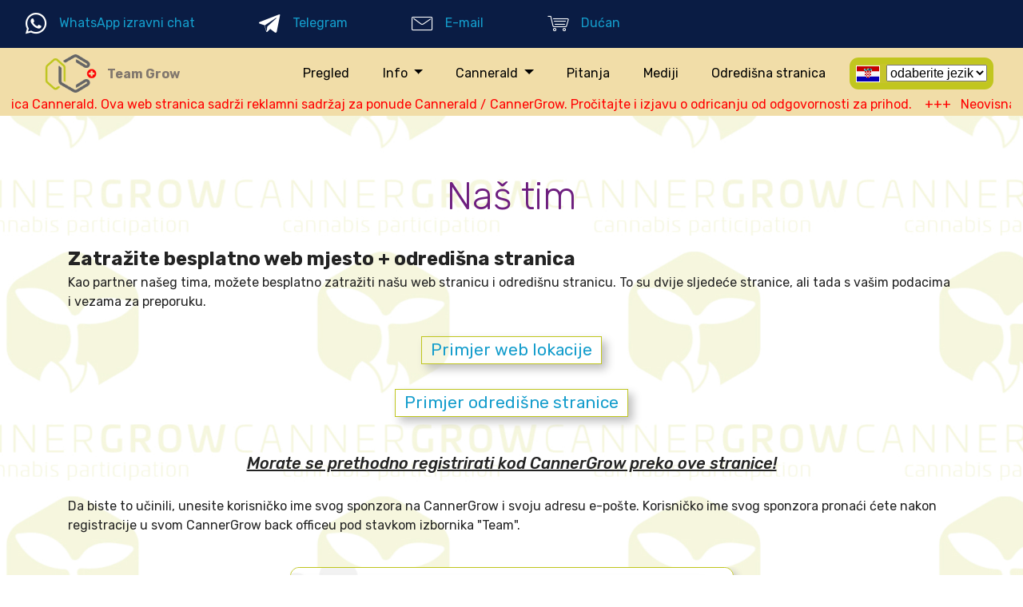

--- FILE ---
content_type: text/html; charset=UTF-8
request_url: https://my-cannabis-invest.com/cannergrow-cannerald-cannerrec/hrvatski/team.php
body_size: 11197
content:

<!doctype html>
<!DOCTYPE html PUBLIC "-//W3C//DTD XHTML 1.0 Transitional//EN" "http://www.w3.org/TR/xhtml1/DTD/xhtml1-transitional.dtd">
<html xmlns="http://www.w3.org/1999/xhtml">
<head>
<meta http-equiv="X-UA-Compatible" content="IE=edge">
<meta name="generator" content="Mobirise v5.0.5, mobirise.com">
<meta http-equiv="Content-Type" content="text/html; charset=utf-8" />
<meta property="og:url" content="https://my-cannabis-invest.com/cannergrow-cannerald-cannerrec/hrvatski/team.php" />
<meta property="og:image" content="https://www.my-cannabis-invest.com/img_cannergrow/fb-vorschau.jpg" />

    <meta property="og:title" content="Naš CannerGrow by Cannerald tim - hrvatski, Croatian - Hrvatska,  Croatia,  - Primit ćete od nas znanje i sve potrebne informacije. Postignite svoje ciljeve odmah!" />
    <meta property="og:description" content="Cannerald / CannerGrow - Pouzdajte se u uspješne i pouzdane partnere koji su tu za vas! - hrvatski, Croatian - Hrvatska, " />
    <meta name="twitter:url" content="https://www.my-cannabis-invest.com" />
    <meta name="twitter:description" content="Cannerald / CannerGrow - Pouzdajte se u uspješne i pouzdane partnere koji su tu za vas! - hrvatski, Croatian - Hrvatska, " />
    <meta name="twitter:site" content="my-cannabis-invest.com" />
    <meta property="twitter:image" content="https://www.my-cannabis-invest.com/assets/images/cannerald-logo-1.png" />
    <meta name="twitter:card" content="https://www.my-cannabis-invest.com/img_cannergrow/fb-vorschau.jpg">
    <meta name="twitter:title" content="Naš CannerGrow by Cannerald tim - hrvatski, Croatian - Hrvatska,  Croatia,  - Primit ćete od nas znanje i sve potrebne informacije. Postignite svoje ciljeve odmah!" />
    
<meta property="og:type" content="website" />



    <title>&bull; Naš CannerGrow by Cannerald tim - hrvatski, Croatian - Hrvatska,  Croatia,  - Primit ćete od nas znanje i sve potrebne informacije. Postignite svoje ciljeve odmah!</title>
    <meta name="description" content="Cannerald / CannerGrow - Pouzdajte se u uspješne i pouzdane partnere koji su tu za vas! - hrvatski, Croatian - Hrvatska, "/>
    <meta name="keywords" content="Cannerald, CannerGrow, CannerMed, CannerRec, Invest in Cannabis  hrvatski, Croatian - Hrvatska, , grow, cbd, thc, harvest, joint, oil,"/>
    



<meta name="Distribution" content="Global" />
<meta name="format-detection" content="telephone=no">
<meta name="Resource-type" content="Document" />
  <meta name="robots" content="Index,Follow" />
  
<meta http-equiv="content-language" content="hr" />
<meta name="viewport" content="width=device-width, initial-scale=1, minimum-scale=1">
<link rel="icon" href="/favicon.ico">

        <link rel="canonical" href="https://www.my-cannabis-invest.com/cannergrow-cannerald-cannerrec/hrvatski/team.php" />
        
  
  <link rel="stylesheet" href="/assets/web/assets/mobirise-icons/mobirise-icons.css">
  <link rel="stylesheet" href="/assets/web/assets/mobirise-icons2/mobirise2.css">
  <link rel="stylesheet" href="/assets/bootstrap/css/bootstrap.min.css">
  <link rel="stylesheet" href="/assets/bootstrap/css/bootstrap-grid.min.css">
  <link rel="stylesheet" href="/assets/bootstrap/css/bootstrap-reboot.min.css">
  <link rel="stylesheet" href="/assets/tether/tether.min.css">
  <link rel="stylesheet" href="/assets/dropdown/css/style.css">
  <link rel="stylesheet" href="/assets/socicon/css/styles.css">
  <link rel="stylesheet" href="/assets/theme/css/style.css">
  <link rel="stylesheet" href="/assets/recaptcha.css">
  <link rel="preload" as="style" href="/assets/mobirise/css/mbr-additional.css">
  <link rel="stylesheet" href="/assets/mobirise/css/mbr-additional.css" type="text/css">



<script type="text/javascript" src="/jquery.js"></script>
<link href="/freewebsite.css" rel="stylesheet" type="text/css"  media="all" />
<script type="text/javascript" src="/freewebsite.js"></script>

    <link rel="alternate" hreflang="bs" href="https://my-cannabis-invest.com/cannergrow-cannerald-cannerrec/bosanski/team.php"/>
    
    <link rel="alternate" hreflang="cs" href="https://my-cannabis-invest.com/cannergrow-cannerald-cannerrec/cestina/team.php"/>
    
    <link rel="alternate" hreflang="da" href="https://my-cannabis-invest.com/cannergrow-cannerald-cannerrec/dansk/team.php"/>
    
    <link rel="alternate" hreflang="de" href="https://my-cannabis-invest.com/cannergrow-cannerald-cannerrec/deutsch/team.php"/>
    
    <link rel="alternate" hreflang="en" href="https://my-cannabis-invest.com/cannergrow-cannerald-cannerrec/english/team.php"/>
    
    <link rel="alternate" hreflang="es" href="https://my-cannabis-invest.com/cannergrow-cannerald-cannerrec/espanol/team.php"/>
    
    <link rel="alternate" hreflang="fr" href="https://my-cannabis-invest.com/cannergrow-cannerald-cannerrec/francaise/team.php"/>
    
    <link rel="alternate" hreflang="hr" href="https://my-cannabis-invest.com/cannergrow-cannerald-cannerrec/hrvatski/team.php"/>
    
    <link rel="alternate" hreflang="it" href="https://my-cannabis-invest.com/cannergrow-cannerald-cannerrec/italiano/team.php"/>
    
    <link rel="alternate" hreflang="hu" href="https://my-cannabis-invest.com/cannergrow-cannerald-cannerrec/magyar/team.php"/>
    
    <link rel="alternate" hreflang="nl" href="https://my-cannabis-invest.com/cannergrow-cannerald-cannerrec/nederlands/team.php"/>
    
    <link rel="alternate" hreflang="no" href="https://my-cannabis-invest.com/cannergrow-cannerald-cannerrec/norsk/team.php"/>
    
    <link rel="alternate" hreflang="pl" href="https://my-cannabis-invest.com/cannergrow-cannerald-cannerrec/polski/team.php"/>
    
    <link rel="alternate" hreflang="pt" href="https://my-cannabis-invest.com/cannergrow-cannerald-cannerrec/portugues/team.php"/>
    
    <link rel="alternate" hreflang="ro" href="https://my-cannabis-invest.com/cannergrow-cannerald-cannerrec/roman/team.php"/>
    
    <link rel="alternate" hreflang="sq" href="https://my-cannabis-invest.com/cannergrow-cannerald-cannerrec/shqiptar/team.php"/>
    
    <link rel="alternate" hreflang="sl" href="https://my-cannabis-invest.com/cannergrow-cannerald-cannerrec/slovenscina/team.php"/>
    
    <link rel="alternate" hreflang="sk" href="https://my-cannabis-invest.com/cannergrow-cannerald-cannerrec/slovensky/team.php"/>
    
    <link rel="alternate" hreflang="fi" href="https://my-cannabis-invest.com/cannergrow-cannerald-cannerrec/suomalainen/team.php"/>
    
    <link rel="alternate" hreflang="sv" href="https://my-cannabis-invest.com/cannergrow-cannerald-cannerrec/svensk/team.php"/>
    
    <link rel="alternate" hreflang="tr" href="https://my-cannabis-invest.com/cannergrow-cannerald-cannerrec/tuerk/team.php"/>
    
    <link rel="alternate" hreflang="vi" href="https://my-cannabis-invest.com/cannergrow-cannerald-cannerrec/viet/team.php"/>
    
    <link rel="alternate" hreflang="el" href="https://my-cannabis-invest.com/cannergrow-cannerald-cannerrec/ellinika/team.php"/>
    
    <link rel="alternate" hreflang="be" href="https://my-cannabis-invest.com/cannergrow-cannerald-cannerrec/bielaruskija/team.php"/>
    
    <link rel="alternate" hreflang="bg" href="https://my-cannabis-invest.com/cannergrow-cannerald-cannerrec/bulgarski/team.php"/>
    
    <link rel="alternate" hreflang="ru" href="https://my-cannabis-invest.com/cannergrow-cannerald-cannerrec/russkiy/team.php"/>
    
    <link rel="alternate" hreflang="sr" href="https://my-cannabis-invest.com/cannergrow-cannerald-cannerrec/srpski/team.php"/>
    
    <link rel="alternate" hreflang="uk" href="https://my-cannabis-invest.com/cannergrow-cannerald-cannerrec/ukrainskyy/team.php"/>
    
    <link rel="alternate" hreflang="hi" href="https://my-cannabis-invest.com/cannergrow-cannerald-cannerrec/bharatiya/team.php"/>
    
    <link rel="alternate" hreflang="th" href="https://my-cannabis-invest.com/cannergrow-cannerald-cannerrec/phasa_thiy/team.php"/>
    
    <link rel="alternate" hreflang="zh" href="https://my-cannabis-invest.com/cannergrow-cannerald-cannerrec/zhongguo_de/team.php"/>
    
    <link rel="alternate" hreflang="ja" href="https://my-cannabis-invest.com/cannergrow-cannerald-cannerrec/nihonjin/team.php"/>
    



    <div align="center" style="position:absolute;top:100px;align:center;left: 50%;margin-left: -430px;">
       <table border="0" cellspacing="0" cellpadding="0px" align="center" valign="top">
          <tr>
            
              <td align="center" valign="top">
                <center>
                <a href="/cannergrow-cannerald-cannerrec/bosanski/team.php" style="text-decoration:none" target="_top">
                <div style="margin:8px;">
                <img src="/images/bosanski-flag.gif" alt="bosanski" title="bosanski" height="20" style="border: solid #ffffff 1px;">
                </div>
                </a>
                </center>
              </td>
              
              <td align="center" valign="top">
                <center>
                <a href="/cannergrow-cannerald-cannerrec/cestina/team.php" style="text-decoration:none" target="_top">
                <div style="margin:8px;">
                <img src="/images/cestina-flag.gif" alt="čeština" title="čeština" height="20" style="border: solid #ffffff 1px;">
                </div>
                </a>
                </center>
              </td>
              
              <td align="center" valign="top">
                <center>
                <a href="/cannergrow-cannerald-cannerrec/dansk/team.php" style="text-decoration:none" target="_top">
                <div style="margin:8px;">
                <img src="/images/dansk-flag.gif" alt="Dansk" title="Dansk" height="20" style="border: solid #ffffff 1px;">
                </div>
                </a>
                </center>
              </td>
              
              <td align="center" valign="top">
                <center>
                <a href="/cannergrow-cannerald-cannerrec/deutsch/team.php" style="text-decoration:none" target="_top">
                <div style="margin:8px;">
                <img src="/images/deutsch-flag.gif" alt="deutsch" title="deutsch" height="20" style="border: solid #ffffff 1px;">
                </div>
                </a>
                </center>
              </td>
              
              <td align="center" valign="top">
                <center>
                <a href="/cannergrow-cannerald-cannerrec/english/team.php" style="text-decoration:none" target="_top">
                <div style="margin:8px;">
                <img src="/images/english-flag.gif" alt="english" title="english" height="20" style="border: solid #ffffff 1px;">
                </div>
                </a>
                </center>
              </td>
              
              <td align="center" valign="top">
                <center>
                <a href="/cannergrow-cannerald-cannerrec/espanol/team.php" style="text-decoration:none" target="_top">
                <div style="margin:8px;">
                <img src="/images/espanol-flag.gif" alt="español" title="español" height="20" style="border: solid #ffffff 1px;">
                </div>
                </a>
                </center>
              </td>
              
                </tr>
                <tr>
                
              <td align="center" valign="top">
                <center>
                <a href="/cannergrow-cannerald-cannerrec/francaise/team.php" style="text-decoration:none" target="_top">
                <div style="margin:8px;">
                <img src="/images/francaise-flag.gif" alt="français" title="français" height="20" style="border: solid #ffffff 1px;">
                </div>
                </a>
                </center>
              </td>
              
              <td align="center" valign="top">
                <center>
                <a href="/cannergrow-cannerald-cannerrec/hrvatski/team.php" style="text-decoration:none" target="_top">
                <div style="margin:8px;">
                <img src="/images/hrvatski-flag.gif" alt="hrvatski" title="hrvatski" height="20" style="border: solid #ffffff 1px;">
                </div>
                </a>
                </center>
              </td>
              
              <td align="center" valign="top">
                <center>
                <a href="/cannergrow-cannerald-cannerrec/italiano/team.php" style="text-decoration:none" target="_top">
                <div style="margin:8px;">
                <img src="/images/italiano-flag.gif" alt="italiano" title="italiano" height="20" style="border: solid #ffffff 1px;">
                </div>
                </a>
                </center>
              </td>
              
              <td align="center" valign="top">
                <center>
                <a href="/cannergrow-cannerald-cannerrec/magyar/team.php" style="text-decoration:none" target="_top">
                <div style="margin:8px;">
                <img src="/images/magyar-flag.gif" alt="magyar" title="magyar" height="20" style="border: solid #ffffff 1px;">
                </div>
                </a>
                </center>
              </td>
              
              <td align="center" valign="top">
                <center>
                <a href="/cannergrow-cannerald-cannerrec/nederlands/team.php" style="text-decoration:none" target="_top">
                <div style="margin:8px;">
                <img src="/images/nederlands-flag.gif" alt="nederlands" title="nederlands" height="20" style="border: solid #ffffff 1px;">
                </div>
                </a>
                </center>
              </td>
              
                </tr>
                <tr>
                
              <td align="center" valign="top">
                <center>
                <a href="/cannergrow-cannerald-cannerrec/norsk/team.php" style="text-decoration:none" target="_top">
                <div style="margin:8px;">
                <img src="/images/norsk-flag.gif" alt="Norsk" title="Norsk" height="20" style="border: solid #ffffff 1px;">
                </div>
                </a>
                </center>
              </td>
              
              <td align="center" valign="top">
                <center>
                <a href="/cannergrow-cannerald-cannerrec/polski/team.php" style="text-decoration:none" target="_top">
                <div style="margin:8px;">
                <img src="/images/polski-flag.gif" alt="polski" title="polski" height="20" style="border: solid #ffffff 1px;">
                </div>
                </a>
                </center>
              </td>
              
              <td align="center" valign="top">
                <center>
                <a href="/cannergrow-cannerald-cannerrec/portugues/team.php" style="text-decoration:none" target="_top">
                <div style="margin:8px;">
                <img src="/images/portugues-flag.gif" alt="português" title="português" height="20" style="border: solid #ffffff 1px;">
                </div>
                </a>
                </center>
              </td>
              
              <td align="center" valign="top">
                <center>
                <a href="/cannergrow-cannerald-cannerrec/roman/team.php" style="text-decoration:none" target="_top">
                <div style="margin:8px;">
                <img src="/images/roman-flag.gif" alt="român" title="român" height="20" style="border: solid #ffffff 1px;">
                </div>
                </a>
                </center>
              </td>
              
              <td align="center" valign="top">
                <center>
                <a href="/cannergrow-cannerald-cannerrec/shqiptar/team.php" style="text-decoration:none" target="_top">
                <div style="margin:8px;">
                <img src="/images/shqiptar-flag.gif" alt="shqiptar" title="shqiptar" height="20" style="border: solid #ffffff 1px;">
                </div>
                </a>
                </center>
              </td>
              
                </tr>
                <tr>
                
              <td align="center" valign="top">
                <center>
                <a href="/cannergrow-cannerald-cannerrec/slovenscina/team.php" style="text-decoration:none" target="_top">
                <div style="margin:8px;">
                <img src="/images/slovenscina-flag.gif" alt="slovenščina" title="slovenščina" height="20" style="border: solid #ffffff 1px;">
                </div>
                </a>
                </center>
              </td>
              
              <td align="center" valign="top">
                <center>
                <a href="/cannergrow-cannerald-cannerrec/slovensky/team.php" style="text-decoration:none" target="_top">
                <div style="margin:8px;">
                <img src="/images/slovensky-flag.gif" alt="slovenský" title="slovenský" height="20" style="border: solid #ffffff 1px;">
                </div>
                </a>
                </center>
              </td>
              
              <td align="center" valign="top">
                <center>
                <a href="/cannergrow-cannerald-cannerrec/suomalainen/team.php" style="text-decoration:none" target="_top">
                <div style="margin:8px;">
                <img src="/images/suomalainen-flag.gif" alt="suomalainen" title="suomalainen" height="20" style="border: solid #ffffff 1px;">
                </div>
                </a>
                </center>
              </td>
              
              <td align="center" valign="top">
                <center>
                <a href="/cannergrow-cannerald-cannerrec/svensk/team.php" style="text-decoration:none" target="_top">
                <div style="margin:8px;">
                <img src="/images/svensk-flag.gif" alt="svensk" title="svensk" height="20" style="border: solid #ffffff 1px;">
                </div>
                </a>
                </center>
              </td>
              
              <td align="center" valign="top">
                <center>
                <a href="/cannergrow-cannerald-cannerrec/tuerk/team.php" style="text-decoration:none" target="_top">
                <div style="margin:8px;">
                <img src="/images/tuerk-flag.gif" alt="Türk" title="Türk" height="20" style="border: solid #ffffff 1px;">
                </div>
                </a>
                </center>
              </td>
              
                </tr>
                <tr>
                
              <td align="center" valign="top">
                <center>
                <a href="/cannergrow-cannerald-cannerrec/viet/team.php" style="text-decoration:none" target="_top">
                <div style="margin:8px;">
                <img src="/images/viet-flag.gif" alt="Việt" title="Việt" height="20" style="border: solid #ffffff 1px;">
                </div>
                </a>
                </center>
              </td>
              
              <td align="center" valign="top">
                <center>
                <a href="/cannergrow-cannerald-cannerrec/ellinika/team.php" style="text-decoration:none" target="_top">
                <div style="margin:8px;">
                <img src="/images/ellinika-flag.gif" alt="ελληνικά" title="ελληνικά" height="20" style="border: solid #ffffff 1px;">
                </div>
                </a>
                </center>
              </td>
              
              <td align="center" valign="top">
                <center>
                <a href="/cannergrow-cannerald-cannerrec/bielaruskija/team.php" style="text-decoration:none" target="_top">
                <div style="margin:8px;">
                <img src="/images/bielaruskija-flag.gif" alt="Беларускія" title="Беларускія" height="20" style="border: solid #ffffff 1px;">
                </div>
                </a>
                </center>
              </td>
              
              <td align="center" valign="top">
                <center>
                <a href="/cannergrow-cannerald-cannerrec/bulgarski/team.php" style="text-decoration:none" target="_top">
                <div style="margin:8px;">
                <img src="/images/bulgarski-flag.gif" alt="български" title="български" height="20" style="border: solid #ffffff 1px;">
                </div>
                </a>
                </center>
              </td>
              
              <td align="center" valign="top">
                <center>
                <a href="/cannergrow-cannerald-cannerrec/russkiy/team.php" style="text-decoration:none" target="_top">
                <div style="margin:8px;">
                <img src="/images/russkiy-flag.gif" alt="русский" title="русский" height="20" style="border: solid #ffffff 1px;">
                </div>
                </a>
                </center>
              </td>
              
                </tr>
                <tr>
                
              <td align="center" valign="top">
                <center>
                <a href="/cannergrow-cannerald-cannerrec/srpski/team.php" style="text-decoration:none" target="_top">
                <div style="margin:8px;">
                <img src="/images/srpski-flag.gif" alt="српски" title="српски" height="20" style="border: solid #ffffff 1px;">
                </div>
                </a>
                </center>
              </td>
              
              <td align="center" valign="top">
                <center>
                <a href="/cannergrow-cannerald-cannerrec/ukrainskyy/team.php" style="text-decoration:none" target="_top">
                <div style="margin:8px;">
                <img src="/images/ukrainskyy-flag.gif" alt="Український" title="Український" height="20" style="border: solid #ffffff 1px;">
                </div>
                </a>
                </center>
              </td>
              
              <td align="center" valign="top">
                <center>
                <a href="/cannergrow-cannerald-cannerrec/bharatiya/team.php" style="text-decoration:none" target="_top">
                <div style="margin:8px;">
                <img src="/images/bharatiya-flag.gif" alt="भारतीय" title="भारतीय" height="20" style="border: solid #ffffff 1px;">
                </div>
                </a>
                </center>
              </td>
              
              <td align="center" valign="top">
                <center>
                <a href="/cannergrow-cannerald-cannerrec/phasa_thiy/team.php" style="text-decoration:none" target="_top">
                <div style="margin:8px;">
                <img src="/images/phasa_thiy-flag.gif" alt="ภาษาไทย" title="ภาษาไทย" height="20" style="border: solid #ffffff 1px;">
                </div>
                </a>
                </center>
              </td>
              
              <td align="center" valign="top">
                <center>
                <a href="/cannergrow-cannerald-cannerrec/zhongguo_de/team.php" style="text-decoration:none" target="_top">
                <div style="margin:8px;">
                <img src="/images/zhongguo_de-flag.gif" alt="中国的" title="中国的" height="20" style="border: solid #ffffff 1px;">
                </div>
                </a>
                </center>
              </td>
              
                </tr>
                <tr>
                
              <td align="center" valign="top">
                <center>
                <a href="/cannergrow-cannerald-cannerrec/nihonjin/team.php" style="text-decoration:none" target="_top">
                <div style="margin:8px;">
                <img src="/images/nihonjin-flag.gif" alt="日本人" title="日本人" height="20" style="border: solid #ffffff 1px;">
                </div>
                </a>
                </center>
              </td>
              
          </tr>
      </table>
    </div>
    


<style>
.teaser1{
        color:#ffffff;
        background-color:#949494;
}
.teaser1:hover { 
        color:#949494;
        background-color:#ffffff;
}
.teaser2{
        color:#484343;
        background-color:#ffffff;
}
.teaser2:hover { 
        color:#ffffff;
        background-color:#484343;
}

  .responsive-video iframe {
    position: absolute;
    top: 0;
    left: 0;
    width: 100%;
    height: 100%;
  }

  .responsive-video {
    position: relative;
    padding-bottom: 56.25%; /* Default for 1600x900 videos 16:9 ratio*/
    padding-top: 0px;
    height: 0;
    overflow: hidden;
  }

.fehlermeldung {
       padding:5px;
	text-decoration:none;
	color:  #ffffff;	
	background-color:red;
       font-weight:400;
       text-align: center;
       border: 1px solid #000000;

}

.erfolgsmeldung {
       padding:5px;
	text-decoration:none;
	color:  #ffffff;	
	background-color:green;
       font-weight:400;
       text-align: center;
       border: 1px solid #000000;
}

.bild {
    max-width: 100%;
    height: auto;
}
.bild img {
  position: relative; 
  top: 0; 
  left: 0; 
  width: 100%; 
  height: 100%; 
}

.displayed {
    display:block;
    height: 100%;
    display: table-cell;
    vertical-align: middle; 
    margin-left: auto;
    margin-right: auto;
    text-align:center;
    padding:0.3em;
    color:#ffffff;
    box-shadow: 0.3em 0.3em 0.5em silver;
    border-radius: 0.8em;
    background: #ffd000;
    background-image: linear-gradient(to bottom, #fe0000, #fe0000);
    font-weight:400;
    border:1px solid #000000;
}



.displayedblue {
    display:block;
    height: 100%;
    display: table-cell;
    vertical-align: middle; 
    margin-left: auto;
    margin-right: auto;
    text-align:center;
    padding:0.3em;
    color:#ffffff;
    box-shadow: 0.3em 0.3em 0.5em silver;
    border-radius: 0.8em;
    background: #ffd000;
    background-image: linear-gradient(to bottom, #7da9f7, #7da9f7);
    font-weight:400;
    border:1px solid #000000;
}

.displayedyellow {
    display:block;
    height: 100%;
    display: table-cell;
    vertical-align: middle; 
    margin-left: auto;
    margin-right: auto;
    text-align:center;
    padding:0.3em;
    color:#9358b4;
    box-shadow: 0.3em 0.3em 0.5em silver;
    border-radius: 0.8em;
    background: #ffd000;
    background-image: linear-gradient(to bottom, #f7ed4a, #f7ed4a);
    font-weight:400;
    border:1px solid #000000;
}



.hinweismeldung {
       padding:5px;
	text-decoration:none;
	color:  #000000;	
	background-color:yellow;
       text-align: center;
       border: 1px solid #000000;

}


.back-to-top {
	position: fixed;
	bottom:2em;
	right:2em;
}

hr.style-one {
    border: 0;
    height: 1px;
    background: #333;
    background-image: linear-gradient(to right, #ccc, #333, #ccc);
}



</style>


</head>

  <body>
  

  <section class="extMenu5 menu cid-s0RPWk3ZA2" once="menu" id="extMenu2-n" >



  


    

    <nav class="navbar navbar-dropdown align-items-center navbar-toggleable-sm navbar-fixed-top">
      
        <div class="menu-content-top">
            <div class="menu-content-right">
              
                <div class="info-widget">
                   <span class="widget-icon mbr-iconfont socicon-whatsapp socicon" title="WhatsApp izravni chat" style="color: rgb(255, 255, 255); fill: rgb(255, 255, 255);"></span>
                   <div class="widget-content display-4">
                      <p class="widget-title mbr-fonts-style display-4">
                        <a href="https://wa.me/4915782248200?text=Zanima+me+Cannerald." target="_new" title="WhatsApp izravni chat">WhatsApp izravni chat</a>
                      </p>
                   </div>
                </div>
                
                <div class="info-widget">
                   <span class="widget-icon mbr-iconfont socicon-telegram socicon" title="Telegram" style="color: rgb(255, 255, 255); fill: rgb(255, 255, 255);"></span>
                   <div class="widget-content display-4">
                      <p class="widget-title mbr-fonts-style display-4">
                        <a href="https://t.me/Bernd_Reinders" target="_new" title="Telegram">Telegram</a>
                      </p>
                   </div>
                </div>
                
                <div class="info-widget">
                   <span class="widget-icon mbr-iconfont mbri-letter" title="E-mail" style="color: rgb(255, 255, 255); fill: rgb(255, 255, 255);"></span>
                   <div class="widget-content mbr-fonts-style">
                      <p class="widget-title display-4">
                        <a href="/cdn-cgi/l/email-protection#7715120519135905121e191312050437101a161e1b5914181a" title="E-mail">E-mail</a>
                      </p>
                   </div>
                </div>
                
                <div class="info-widget">
                   <span class="widget-icon mbr-iconfont mbri-shopping-cart" title="CannerRec - Kupite proizvode za životnost na polju kanabisa" style="color: rgb(255, 255, 255); fill: rgb(255, 255, 255);"></span>
                   <div class="widget-content mbr-fonts-style">
                      <p class="widget-title display-4">
                        <a href="https://cannergrow.com/r/4NYS4Z" title="CannerRec - Kupite proizvode za životnost na polju kanabisa" target="_new">Dućan</a>
                      </p>
                   </div>
                </div>
                
            </div>
          </div>
        


      <div class="menu-bottom" style="background:#f1dda8;">


        <div class="menu-logo">
          <div class="navbar-brand">
            <span class="navbar-logo">
              <a href="https://cannergrow.com/r/26CADH" target="_new" title="Odredišna stranica - Cannerald, CannerGrow, CannerRec, CannerMed">
                <img src="/assets/images/cannerald-logo-1.png" alt="Cannerald-Logo" style="height: 3rem;">
              </a>
            </span>
            <span class="navbar-caption-wrap">
              <a class="navbar-caption text-info display-4" href="https://cannergrow.com/r/26CADH" target=_new"  title="Odredišna stranica -  Cannerald: CannerGrow, CannerRec, CannerMed">
                Team Grow
              </a>
            </span>
          </div>
        </div>

        <div class="collapse navbar-collapse" id="navbarSupportedContent">
          <ul class="navbar-nav nav-dropdown js-float-line" data-app-modern-menu="true">

                        

              <li class="nav-item">
                <a class="nav-link link mbr-black text-black display-4" href="/cannergrow-cannerald-cannerrec/hrvatski/" title="Početna stranica" target="_top">
                  Pregled
                </a>
              </li>


              <li class="nav-item dropdown">
                <a class="nav-link link mbr-black dropdown-toggle text-black display-4" data-toggle="dropdown-submenu" aria-expanded="false" title="">
                  Info
                </a>
                <div class="dropdown-menu">
                  <a class="mbr-black dropdown-item text-black display-4" href="/cannergrow-cannerald-cannerrec/hrvatski/download_register.php" aria-expanded="false" title="Upute za registraciju, provjeru (KYC), postavke za prijavu i sigurnost (Google 2FA) na Cannerald-u." target="_top">
                    Registracija i ovjera
                  </a>
                  <a class="mbr-black dropdown-item text-black display-4" href="/cannergrow-cannerald-cannerrec/hrvatski/buy_plants.php" aria-expanded="false" title="CannerGrow - Kupite parcele za biljke kanabisa. Platite jednom - zaradite novac za cijeli život" target="_top">
                    Kupite parcele / biljke
                  </a>
                  <a class="mbr-black dropdown-item text-black display-4" href="/cannergrow-cannerald-cannerrec/hrvatski/calculator.php" aria-expanded="false" title="CannerGrow - izračun prinosa usjeva za različite parametre" target="_top">
                    Kalkulator žetve
                  </a>
                  <a class="mbr-black dropdown-item text-black display-4" href="/cannergrow-cannerald-cannerrec/hrvatski/marketplace.php" aria-expanded="false" title="CannerGrow - tržište / trgovačko mjesto. Ovdje možete kupiti biljke od drugih partnera ili ponovno prodati vlastite biljke" target="_top">
                    Tržište
                  </a>
                  <a class="mbr-black dropdown-item text-black display-4" href="/cannergrow-cannerald-cannerrec/hrvatski/poslovni_model.php" aria-expanded="false" title="CannerGrow - promocija ekosustava Cannerald prema preporuci" target="_top">
                    Bonus / affiliate program
                  </a>
                  <a class="mbr-black dropdown-item text-black display-4" href="/cannergrow-cannerald-cannerrec/hrvatski/business_presentation.php" aria-expanded="false" title="CannerGrow PDF poslovna prezentacija za preuzimanje" target="_top">
                    Poslovna prezentacija
                  </a>
                  <a class="mbr-black dropdown-item text-black display-4" href="/cannergrow-cannerald-cannerrec/hrvatski/team.php" aria-expanded="false" title="Želite li biti dio našeg tima? Sada je vrijeme da promijenite svoj život!" target="_top">
                    Naš tim
                  </a>
                </div>
              </li>

              <li class="nav-item dropdown">
                <a class="nav-link link mbr-black text-black dropdown-toggle display-4"  data-toggle="dropdown-submenu" aria-expanded="false" title="">
                  Cannerald
                </a>
                <div class="dropdown-menu">
                  <a class="mbr-black dropdown-item text-black display-4" href="/cannergrow-cannerald-cannerrec/hrvatski/cannergrow.php" aria-expanded="false" title="CannerGrow Ekosustav - Od biljke kanabisa do krajnjeg korisnika - Zaradite novac za život" target="_top">
                    CannerGrow
                  </a>
                  <a class="mbr-black dropdown-item text-black display-4" href="/cannergrow-cannerald-cannerrec/hrvatski/cannerrec.php" aria-expanded="false" title="CannerRec - Visokokvalitetni proizvodi od kanabisa za krajnjeg korisnika Cannerralda" target="_top">
                    CannerRec
                  </a>
                  <a class="mbr-black text-black dropdown-item display-4" href="/cannergrow-cannerald-cannerrec/hrvatski/cannermed.php" aria-expanded="false" title="CannerMed - medicinski kanabis iz Cannerralda" target="_top">
                    CannerMed
                  </a>
                </div>
              </li>

             
              
                <li class="nav-item">
                  <a class="nav-link link mbr-black text-black display-4" href="/cannergrow-cannerald-cannerrec/hrvatski/faq.php" title="FAQ - Često postavljana pitanja o CannerGrow / Sadržaj stranice" target="_top">
                    Pitanja
                  </a>
                </li>
                
              <li class="nav-item">
                <a class="nav-link link mbr-black text-black display-4" href="/cannergrow-cannerald-cannerrec/hrvatski/webinar_prezentacija.php" title="Video - informacije, web-seminari, prezentacije, iskustva, tutoriali i više" target="_top">
                  Mediji
                </a>
              </li>

              <li class="nav-item">
                <a class="nav-link link mbr-black text-black display-4" href="/cannergrow-cannerald-cannerrec/hrvatski/team.php" title="Prilagođena odredišna stranica / web stranica o Cannerald-u ​​na 32 jezika." target="_top">
                  Odredišna stranica
                </a>
              </li>

              

            <div class="d-block d-md-none">
              
<li class="nav-item dropdown">
  <a class="nav-link link mbr-black dropdown-toggle text-black display-4" data-toggle="dropdown-submenu" aria-expanded="false" title="">
    <img src="/images/hrvatski-flag.gif" style="max-height:1.3em;border: solid #ffffff 1px;">&nbsp;&nbsp;odaberite jezik
  </a>
  <div class="dropdown-menu" style="text-align:left;">
  
      <a class="mbr-black dropdown-item text-black display-4" href="/cannergrow-cannerald-cannerrec/bosanski/team.php" aria-expanded="false" title="bosanski - bosanski" target="_top">
        <img src="/images/bosanski-flag.gif" style="max-height:1.3em;border: solid #ffffff 1px;">&nbsp;&nbsp;bosanski
      </a>
      
      <a class="mbr-black dropdown-item text-black display-4" href="/cannergrow-cannerald-cannerrec/cestina/team.php" aria-expanded="false" title="cestina - čeština" target="_top">
        <img src="/images/cestina-flag.gif" style="max-height:1.3em;border: solid #ffffff 1px;">&nbsp;&nbsp;čeština
      </a>
      
      <a class="mbr-black dropdown-item text-black display-4" href="/cannergrow-cannerald-cannerrec/dansk/team.php" aria-expanded="false" title="dansk - Dansk" target="_top">
        <img src="/images/dansk-flag.gif" style="max-height:1.3em;border: solid #ffffff 1px;">&nbsp;&nbsp;Dansk
      </a>
      
      <a class="mbr-black dropdown-item text-black display-4" href="/cannergrow-cannerald-cannerrec/deutsch/team.php" aria-expanded="false" title="deutsch - deutsch" target="_top">
        <img src="/images/deutsch-flag.gif" style="max-height:1.3em;border: solid #ffffff 1px;">&nbsp;&nbsp;deutsch
      </a>
      
      <a class="mbr-black dropdown-item text-black display-4" href="/cannergrow-cannerald-cannerrec/english/team.php" aria-expanded="false" title="english - english" target="_top">
        <img src="/images/english-flag.gif" style="max-height:1.3em;border: solid #ffffff 1px;">&nbsp;&nbsp;english
      </a>
      
      <a class="mbr-black dropdown-item text-black display-4" href="/cannergrow-cannerald-cannerrec/espanol/team.php" aria-expanded="false" title="espanol - español" target="_top">
        <img src="/images/espanol-flag.gif" style="max-height:1.3em;border: solid #ffffff 1px;">&nbsp;&nbsp;español
      </a>
      
      <a class="mbr-black dropdown-item text-black display-4" href="/cannergrow-cannerald-cannerrec/francaise/team.php" aria-expanded="false" title="francaise - français" target="_top">
        <img src="/images/francaise-flag.gif" style="max-height:1.3em;border: solid #ffffff 1px;">&nbsp;&nbsp;français
      </a>
      
      <a class="mbr-black dropdown-item text-black display-4" href="/cannergrow-cannerald-cannerrec/hrvatski/team.php" aria-expanded="false" title="hrvatski - hrvatski" target="_top">
        <img src="/images/hrvatski-flag.gif" style="max-height:1.3em;border: solid #ffffff 1px;">&nbsp;&nbsp;hrvatski
      </a>
      
      <a class="mbr-black dropdown-item text-black display-4" href="/cannergrow-cannerald-cannerrec/italiano/team.php" aria-expanded="false" title="italiano - italiano" target="_top">
        <img src="/images/italiano-flag.gif" style="max-height:1.3em;border: solid #ffffff 1px;">&nbsp;&nbsp;italiano
      </a>
      
      <a class="mbr-black dropdown-item text-black display-4" href="/cannergrow-cannerald-cannerrec/magyar/team.php" aria-expanded="false" title="magyar - magyar" target="_top">
        <img src="/images/magyar-flag.gif" style="max-height:1.3em;border: solid #ffffff 1px;">&nbsp;&nbsp;magyar
      </a>
      
      <a class="mbr-black dropdown-item text-black display-4" href="/cannergrow-cannerald-cannerrec/nederlands/team.php" aria-expanded="false" title="nederlands - nederlands" target="_top">
        <img src="/images/nederlands-flag.gif" style="max-height:1.3em;border: solid #ffffff 1px;">&nbsp;&nbsp;nederlands
      </a>
      
      <a class="mbr-black dropdown-item text-black display-4" href="/cannergrow-cannerald-cannerrec/norsk/team.php" aria-expanded="false" title="norsk - Norsk" target="_top">
        <img src="/images/norsk-flag.gif" style="max-height:1.3em;border: solid #ffffff 1px;">&nbsp;&nbsp;Norsk
      </a>
      
      <a class="mbr-black dropdown-item text-black display-4" href="/cannergrow-cannerald-cannerrec/polski/team.php" aria-expanded="false" title="polski - polski" target="_top">
        <img src="/images/polski-flag.gif" style="max-height:1.3em;border: solid #ffffff 1px;">&nbsp;&nbsp;polski
      </a>
      
      <a class="mbr-black dropdown-item text-black display-4" href="/cannergrow-cannerald-cannerrec/portugues/team.php" aria-expanded="false" title="portugues - português" target="_top">
        <img src="/images/portugues-flag.gif" style="max-height:1.3em;border: solid #ffffff 1px;">&nbsp;&nbsp;português
      </a>
      
      <a class="mbr-black dropdown-item text-black display-4" href="/cannergrow-cannerald-cannerrec/roman/team.php" aria-expanded="false" title="roman - român" target="_top">
        <img src="/images/roman-flag.gif" style="max-height:1.3em;border: solid #ffffff 1px;">&nbsp;&nbsp;român
      </a>
      
      <a class="mbr-black dropdown-item text-black display-4" href="/cannergrow-cannerald-cannerrec/shqiptar/team.php" aria-expanded="false" title="shqiptar - shqiptar" target="_top">
        <img src="/images/shqiptar-flag.gif" style="max-height:1.3em;border: solid #ffffff 1px;">&nbsp;&nbsp;shqiptar
      </a>
      
      <a class="mbr-black dropdown-item text-black display-4" href="/cannergrow-cannerald-cannerrec/slovenscina/team.php" aria-expanded="false" title="slovenscina - slovenščina" target="_top">
        <img src="/images/slovenscina-flag.gif" style="max-height:1.3em;border: solid #ffffff 1px;">&nbsp;&nbsp;slovenščina
      </a>
      
      <a class="mbr-black dropdown-item text-black display-4" href="/cannergrow-cannerald-cannerrec/slovensky/team.php" aria-expanded="false" title="slovensky - slovenský" target="_top">
        <img src="/images/slovensky-flag.gif" style="max-height:1.3em;border: solid #ffffff 1px;">&nbsp;&nbsp;slovenský
      </a>
      
      <a class="mbr-black dropdown-item text-black display-4" href="/cannergrow-cannerald-cannerrec/suomalainen/team.php" aria-expanded="false" title="suomalainen - suomalainen" target="_top">
        <img src="/images/suomalainen-flag.gif" style="max-height:1.3em;border: solid #ffffff 1px;">&nbsp;&nbsp;suomalainen
      </a>
      
      <a class="mbr-black dropdown-item text-black display-4" href="/cannergrow-cannerald-cannerrec/svensk/team.php" aria-expanded="false" title="svensk - svensk" target="_top">
        <img src="/images/svensk-flag.gif" style="max-height:1.3em;border: solid #ffffff 1px;">&nbsp;&nbsp;svensk
      </a>
      
      <a class="mbr-black dropdown-item text-black display-4" href="/cannergrow-cannerald-cannerrec/tuerk/team.php" aria-expanded="false" title="tuerk - Türk" target="_top">
        <img src="/images/tuerk-flag.gif" style="max-height:1.3em;border: solid #ffffff 1px;">&nbsp;&nbsp;Türk
      </a>
      
      <a class="mbr-black dropdown-item text-black display-4" href="/cannergrow-cannerald-cannerrec/viet/team.php" aria-expanded="false" title="viet - Việt" target="_top">
        <img src="/images/viet-flag.gif" style="max-height:1.3em;border: solid #ffffff 1px;">&nbsp;&nbsp;Việt
      </a>
      
      <a class="mbr-black dropdown-item text-black display-4" href="/cannergrow-cannerald-cannerrec/ellinika/team.php" aria-expanded="false" title="ellinika - ελληνικά" target="_top">
        <img src="/images/ellinika-flag.gif" style="max-height:1.3em;border: solid #ffffff 1px;">&nbsp;&nbsp;ελληνικά
      </a>
      
      <a class="mbr-black dropdown-item text-black display-4" href="/cannergrow-cannerald-cannerrec/bielaruskija/team.php" aria-expanded="false" title="bielaruskija - Беларускія" target="_top">
        <img src="/images/bielaruskija-flag.gif" style="max-height:1.3em;border: solid #ffffff 1px;">&nbsp;&nbsp;Беларускія
      </a>
      
      <a class="mbr-black dropdown-item text-black display-4" href="/cannergrow-cannerald-cannerrec/bulgarski/team.php" aria-expanded="false" title="bulgarski - български" target="_top">
        <img src="/images/bulgarski-flag.gif" style="max-height:1.3em;border: solid #ffffff 1px;">&nbsp;&nbsp;български
      </a>
      
      <a class="mbr-black dropdown-item text-black display-4" href="/cannergrow-cannerald-cannerrec/russkiy/team.php" aria-expanded="false" title="russkiy - русский" target="_top">
        <img src="/images/russkiy-flag.gif" style="max-height:1.3em;border: solid #ffffff 1px;">&nbsp;&nbsp;русский
      </a>
      
      <a class="mbr-black dropdown-item text-black display-4" href="/cannergrow-cannerald-cannerrec/srpski/team.php" aria-expanded="false" title="srpski - српски" target="_top">
        <img src="/images/srpski-flag.gif" style="max-height:1.3em;border: solid #ffffff 1px;">&nbsp;&nbsp;српски
      </a>
      
      <a class="mbr-black dropdown-item text-black display-4" href="/cannergrow-cannerald-cannerrec/ukrainskyy/team.php" aria-expanded="false" title="ukrainskyy - Український" target="_top">
        <img src="/images/ukrainskyy-flag.gif" style="max-height:1.3em;border: solid #ffffff 1px;">&nbsp;&nbsp;Український
      </a>
      
      <a class="mbr-black dropdown-item text-black display-4" href="/cannergrow-cannerald-cannerrec/bharatiya/team.php" aria-expanded="false" title="bharatiya - भारतीय" target="_top">
        <img src="/images/bharatiya-flag.gif" style="max-height:1.3em;border: solid #ffffff 1px;">&nbsp;&nbsp;भारतीय
      </a>
      
      <a class="mbr-black dropdown-item text-black display-4" href="/cannergrow-cannerald-cannerrec/phasa_thiy/team.php" aria-expanded="false" title="phasa_thiy - ภาษาไทย" target="_top">
        <img src="/images/phasa_thiy-flag.gif" style="max-height:1.3em;border: solid #ffffff 1px;">&nbsp;&nbsp;ภาษาไทย
      </a>
      
      <a class="mbr-black dropdown-item text-black display-4" href="/cannergrow-cannerald-cannerrec/zhongguo_de/team.php" aria-expanded="false" title="zhongguo_de - 中国的" target="_top">
        <img src="/images/zhongguo_de-flag.gif" style="max-height:1.3em;border: solid #ffffff 1px;">&nbsp;&nbsp;中国的
      </a>
      
      <a class="mbr-black dropdown-item text-black display-4" href="/cannergrow-cannerald-cannerrec/nihonjin/team.php" aria-expanded="false" title="nihonjin - 日本人" target="_top">
        <img src="/images/nihonjin-flag.gif" style="max-height:1.3em;border: solid #ffffff 1px;">&nbsp;&nbsp;日本人
      </a>
      
  </div>
</li>
 
            </div>


          </ul>
        </div>


        <table>
        <tr>
        <td>
        <div class="d-block d-sm-none" style="float:left;"><img src="/assets/images/cannerald-logo-1.png" style="padding:7px;height:70%;"></div>
        </td>
        <td>
        <button class="navbar-toggler " type="button" data-toggle="collapse" data-target="#navbarSupportedContent" aria-controls="navbarSupportedContent" aria-expanded="false" aria-label="Toggle navigation">
          <div class="hamburger" style="float:left;">
            <span></span>
            <span></span>
            <span></span>
            <span></span>
          </div>
        </button>
        </td>
        </tr>
        </table>
        
          <div class="d-none d-md-block" style="background:#c6c52b;border:0.5em solid #c1c61f;margin:0.3em;border-radius: 0.7em 0.7em 0.7em 0.7em;;font-family: Helvetica, Arial, Geneva, sans-serif; absolute;">
            <div style="float:left;background:#c6c52b;">
              <img src="/images/hrvatski-flag.gif" style="max-height:1.3em;border: solid #ffffff 1px;">&nbsp;&nbsp;
            </div>
            <div style="float:left;background:#c6c52b;">
              <span style="font-size:1em; ">
<form name="form">
<select name="link" SIZE="1" class="hidden-lan" onChange="window.location.href = document.form.link.options[document.form.link.selectedIndex].value;">
<option selected value="#"><span style="text-valign:top;color:#363f45;font-weight:100;">odaberite jezik</span></option>

    <option value="/cannergrow-cannerald-cannerrec/bosanski/team.php"><span style="text-valign:top;color:#363f45;font-weight:100;">bosanski</span></option>
    
    <option value="/cannergrow-cannerald-cannerrec/cestina/team.php"><span style="text-valign:top;color:#363f45;font-weight:100;">čeština</span></option>
    
    <option value="/cannergrow-cannerald-cannerrec/dansk/team.php"><span style="text-valign:top;color:#363f45;font-weight:100;">Dansk</span></option>
    
    <option value="/cannergrow-cannerald-cannerrec/deutsch/team.php"><span style="text-valign:top;color:#363f45;font-weight:100;">deutsch</span></option>
    
    <option value="/cannergrow-cannerald-cannerrec/english/team.php"><span style="text-valign:top;color:#363f45;font-weight:100;">english</span></option>
    
    <option value="/cannergrow-cannerald-cannerrec/espanol/team.php"><span style="text-valign:top;color:#363f45;font-weight:100;">español</span></option>
    
    <option value="/cannergrow-cannerald-cannerrec/francaise/team.php"><span style="text-valign:top;color:#363f45;font-weight:100;">français</span></option>
    
    <option value="/cannergrow-cannerald-cannerrec/hrvatski/team.php"><span style="text-valign:top;color:#363f45;font-weight:100;">hrvatski</span></option>
    
    <option value="/cannergrow-cannerald-cannerrec/italiano/team.php"><span style="text-valign:top;color:#363f45;font-weight:100;">italiano</span></option>
    
    <option value="/cannergrow-cannerald-cannerrec/magyar/team.php"><span style="text-valign:top;color:#363f45;font-weight:100;">magyar</span></option>
    
    <option value="/cannergrow-cannerald-cannerrec/nederlands/team.php"><span style="text-valign:top;color:#363f45;font-weight:100;">nederlands</span></option>
    
    <option value="/cannergrow-cannerald-cannerrec/norsk/team.php"><span style="text-valign:top;color:#363f45;font-weight:100;">Norsk</span></option>
    
    <option value="/cannergrow-cannerald-cannerrec/polski/team.php"><span style="text-valign:top;color:#363f45;font-weight:100;">polski</span></option>
    
    <option value="/cannergrow-cannerald-cannerrec/portugues/team.php"><span style="text-valign:top;color:#363f45;font-weight:100;">português</span></option>
    
    <option value="/cannergrow-cannerald-cannerrec/roman/team.php"><span style="text-valign:top;color:#363f45;font-weight:100;">român</span></option>
    
    <option value="/cannergrow-cannerald-cannerrec/shqiptar/team.php"><span style="text-valign:top;color:#363f45;font-weight:100;">shqiptar</span></option>
    
    <option value="/cannergrow-cannerald-cannerrec/slovenscina/team.php"><span style="text-valign:top;color:#363f45;font-weight:100;">slovenščina</span></option>
    
    <option value="/cannergrow-cannerald-cannerrec/slovensky/team.php"><span style="text-valign:top;color:#363f45;font-weight:100;">slovenský</span></option>
    
    <option value="/cannergrow-cannerald-cannerrec/suomalainen/team.php"><span style="text-valign:top;color:#363f45;font-weight:100;">suomalainen</span></option>
    
    <option value="/cannergrow-cannerald-cannerrec/svensk/team.php"><span style="text-valign:top;color:#363f45;font-weight:100;">svensk</span></option>
    
    <option value="/cannergrow-cannerald-cannerrec/tuerk/team.php"><span style="text-valign:top;color:#363f45;font-weight:100;">Türk</span></option>
    
    <option value="/cannergrow-cannerald-cannerrec/viet/team.php"><span style="text-valign:top;color:#363f45;font-weight:100;">Việt</span></option>
    
    <option value="/cannergrow-cannerald-cannerrec/ellinika/team.php"><span style="text-valign:top;color:#363f45;font-weight:100;">ελληνικά</span></option>
    
    <option value="/cannergrow-cannerald-cannerrec/bielaruskija/team.php"><span style="text-valign:top;color:#363f45;font-weight:100;">Беларускія</span></option>
    
    <option value="/cannergrow-cannerald-cannerrec/bulgarski/team.php"><span style="text-valign:top;color:#363f45;font-weight:100;">български</span></option>
    
    <option value="/cannergrow-cannerald-cannerrec/russkiy/team.php"><span style="text-valign:top;color:#363f45;font-weight:100;">русский</span></option>
    
    <option value="/cannergrow-cannerald-cannerrec/srpski/team.php"><span style="text-valign:top;color:#363f45;font-weight:100;">српски</span></option>
    
    <option value="/cannergrow-cannerald-cannerrec/ukrainskyy/team.php"><span style="text-valign:top;color:#363f45;font-weight:100;">Український</span></option>
    
    <option value="/cannergrow-cannerald-cannerrec/bharatiya/team.php"><span style="text-valign:top;color:#363f45;font-weight:100;">भारतीय</span></option>
    
    <option value="/cannergrow-cannerald-cannerrec/phasa_thiy/team.php"><span style="text-valign:top;color:#363f45;font-weight:100;">ภาษาไทย</span></option>
    
    <option value="/cannergrow-cannerald-cannerrec/zhongguo_de/team.php"><span style="text-valign:top;color:#363f45;font-weight:100;">中国的</span></option>
    
    <option value="/cannergrow-cannerald-cannerrec/nihonjin/team.php"><span style="text-valign:top;color:#363f45;font-weight:100;">日本人</span></option>
    
</select>
</form></span>
            </div>
          </div>
          <div style="clear:both;"></div>
          


      </div>
    </nav>



</section>

<br><br>
<div class="d-none d-md-block"><br><br></div>

<style>
  .body_1_bg  {
    margin:0px;
    position:absolute;
    top:0px;
    z-index:-1;
    max-width: 90%;
    max-height:1px;
    overflow:hidden;
  }
</style>



  
    <div class="body_1_bg">
      <a href="https://my-earn.world/">Nutze das POtential deiner Kryptow&auml;hrungen</a><br>
      <a href="https://my-bitnest.com">Geld verdienen - Info</a>
      <a href="https://skainet-partner.com/skainet-systems/hrvatski/">Monitor your performance and earnings in hrvatski real-time</a> <br>
      <a href="https://www.youtube.com/@my-bitnest/">view Skainet Channel on Youtube</a>
      <a href = "https://skainet-partner.com/skainet-systems/hrvatski/" target="_new">hrvatski - Skainet Systems</a>
      <div style="font-size:0.8em;">
        
          <a href="http://livetrafficfeed.com" data-num="1" data-width="213" data-responsive="0" data-time="Europe%2FAmsterdam" data-root="0" data-cheader="2853a8" data-theader="ffffff" data-border="2853a8" data-background="ffffff" data-normal="000000" data-link="135d9e" target="_blank" id="LTF_live_website_visitor">Website Tracking</a><script data-cfasync="false" src="/cdn-cgi/scripts/5c5dd728/cloudflare-static/email-decode.min.js"></script><script type="text/javascript" src="//cdn.livetrafficfeed.com/static/v4/live.js"></script><noscript><a href="http://livetrafficfeed.com">Website Tracking</a></noscript>
          
      </div>
    </div>

    

<style>
@keyframes marquee {
  0% { 
    text-indent: 0px; 
  } 
  100% { 
    text-indent: -6000px; 
  } 
}
.marquee { 
  align:center;
  width: 100%; 
  margin: auto; 
  padding: 2px; 
  overflow: hidden; 
  white-space: nowrap; 
  border: solid 0px #CCCCCC; 
  border-radius: 0px; 
  box-shadow: 0px 0px 0px #999999; 
  animation: marquee 150s linear infinite; 
} 
.marquee:hover { 
  animation-play-state: paused; 
  cursor: wait;
} </style>
<section class="d-none d-md-block" style="background:#f1dda8;margin-top:-5px;width=100%;text-align:center;">
    <div >
        <div class="media-container-row">
            <div  class="mbr-text col mbr-fonts-style display-7">
                <br>
                <p class="marquee" style="color:red;">  +++ &nbsp;&nbsp;Neovisna podružnica Cannerald.   Ova web stranica sadrži reklamni sadržaj za ponude Cannerald / CannerGrow. Pročitajte i izjavu o odricanju od odgovornosti za prihod.&nbsp;&nbsp;&nbsp;   +++ &nbsp;&nbsp;Neovisna podružnica Cannerald.   Ova web stranica sadrži reklamni sadržaj za ponude Cannerald / CannerGrow. Pročitajte i izjavu o odricanju od odgovornosti za prihod.&nbsp;&nbsp;&nbsp;   +++ &nbsp;&nbsp;Neovisna podružnica Cannerald.   Ova web stranica sadrži reklamni sadržaj za ponude Cannerald / CannerGrow. Pročitajte i izjavu o odricanju od odgovornosti za prihod.&nbsp;&nbsp;&nbsp;   +++ &nbsp;&nbsp;Neovisna podružnica Cannerald.   Ova web stranica sadrži reklamni sadržaj za ponude Cannerald / CannerGrow. Pročitajte i izjavu o odricanju od odgovornosti za prihod.&nbsp;&nbsp;&nbsp;   +++ &nbsp;&nbsp;Neovisna podružnica Cannerald.   Ova web stranica sadrži reklamni sadržaj za ponude Cannerald / CannerGrow. Pročitajte i izjavu o odricanju od odgovornosti za prihod.&nbsp;&nbsp;&nbsp;   +++ &nbsp;&nbsp;Neovisna podružnica Cannerald.   Ova web stranica sadrži reklamni sadržaj za ponude Cannerald / CannerGrow. Pročitajte i izjavu o odricanju od odgovornosti za prihod.&nbsp;&nbsp;&nbsp;   +++ &nbsp;&nbsp;Neovisna podružnica Cannerald.   Ova web stranica sadrži reklamni sadržaj za ponude Cannerald / CannerGrow. Pročitajte i izjavu o odricanju od odgovornosti za prihod.&nbsp;&nbsp;&nbsp;   +++ &nbsp;&nbsp;Neovisna podružnica Cannerald.   Ova web stranica sadrži reklamni sadržaj za ponude Cannerald / CannerGrow. Pročitajte i izjavu o odricanju od odgovornosti za prihod.&nbsp;&nbsp;&nbsp;   +++ &nbsp;&nbsp;Neovisna podružnica Cannerald.   Ova web stranica sadrži reklamni sadržaj za ponude Cannerald / CannerGrow. Pročitajte i izjavu o odricanju od odgovornosti za prihod.&nbsp;&nbsp;&nbsp;   +++ &nbsp;&nbsp;Neovisna podružnica Cannerald.   Ova web stranica sadrži reklamni sadržaj za ponude Cannerald / CannerGrow. Pročitajte i izjavu o odricanju od odgovornosti za prihod.&nbsp;&nbsp;&nbsp;   +++ &nbsp;&nbsp;Neovisna podružnica Cannerald.   Ova web stranica sadrži reklamni sadržaj za ponude Cannerald / CannerGrow. Pročitajte i izjavu o odricanju od odgovornosti za prihod.&nbsp;&nbsp;&nbsp; </p>
            </div>
        </div>
    </div>
</section>

<section class="d-block d-md-none" style="background:#f1dda8;margin-top:-18px;width:100%;">
    <div>
        <div class="media-container-row">
            <div  class="mbr-text col mbr-fonts-style display-7">
                <br>
                <p class="marquee" style="color:red;">  +++ &nbsp;&nbsp;Neovisna podružnica Cannerald.   Ova web stranica sadrži reklamni sadržaj za ponude Cannerald / CannerGrow. Pročitajte i izjavu o odricanju od odgovornosti za prihod.&nbsp;&nbsp;&nbsp;   +++ &nbsp;&nbsp;Neovisna podružnica Cannerald.   Ova web stranica sadrži reklamni sadržaj za ponude Cannerald / CannerGrow. Pročitajte i izjavu o odricanju od odgovornosti za prihod.&nbsp;&nbsp;&nbsp;   +++ &nbsp;&nbsp;Neovisna podružnica Cannerald.   Ova web stranica sadrži reklamni sadržaj za ponude Cannerald / CannerGrow. Pročitajte i izjavu o odricanju od odgovornosti za prihod.&nbsp;&nbsp;&nbsp;   +++ &nbsp;&nbsp;Neovisna podružnica Cannerald.   Ova web stranica sadrži reklamni sadržaj za ponude Cannerald / CannerGrow. Pročitajte i izjavu o odricanju od odgovornosti za prihod.&nbsp;&nbsp;&nbsp;   +++ &nbsp;&nbsp;Neovisna podružnica Cannerald.   Ova web stranica sadrži reklamni sadržaj za ponude Cannerald / CannerGrow. Pročitajte i izjavu o odricanju od odgovornosti za prihod.&nbsp;&nbsp;&nbsp;   +++ &nbsp;&nbsp;Neovisna podružnica Cannerald.   Ova web stranica sadrži reklamni sadržaj za ponude Cannerald / CannerGrow. Pročitajte i izjavu o odricanju od odgovornosti za prihod.&nbsp;&nbsp;&nbsp;   +++ &nbsp;&nbsp;Neovisna podružnica Cannerald.   Ova web stranica sadrži reklamni sadržaj za ponude Cannerald / CannerGrow. Pročitajte i izjavu o odricanju od odgovornosti za prihod.&nbsp;&nbsp;&nbsp;   +++ &nbsp;&nbsp;Neovisna podružnica Cannerald.   Ova web stranica sadrži reklamni sadržaj za ponude Cannerald / CannerGrow. Pročitajte i izjavu o odricanju od odgovornosti za prihod.&nbsp;&nbsp;&nbsp;   +++ &nbsp;&nbsp;Neovisna podružnica Cannerald.   Ova web stranica sadrži reklamni sadržaj za ponude Cannerald / CannerGrow. Pročitajte i izjavu o odricanju od odgovornosti za prihod.&nbsp;&nbsp;&nbsp;   +++ &nbsp;&nbsp;Neovisna podružnica Cannerald.   Ova web stranica sadrži reklamni sadržaj za ponude Cannerald / CannerGrow. Pročitajte i izjavu o odricanju od odgovornosti za prihod.&nbsp;&nbsp;&nbsp;   +++ &nbsp;&nbsp;Neovisna podružnica Cannerald.   Ova web stranica sadrži reklamni sadržaj za ponude Cannerald / CannerGrow. Pročitajte i izjavu o odricanju od odgovornosti za prihod.&nbsp;&nbsp;&nbsp; </p>
            </div>
        </div>
    </div>
</section>




<section  style="background-image: url(/img_cannergrow/bg_cannergrow.jpg);background-attachment:fixed;background-size: cover;">
  <div class="container">
    <br><br><br>
    <h2 class="mbr-section-title align-left mbr-fonts-style mbr-white display-2" style="text-align:center;color:#6e1f7f;">
      Naš tim  
    </h2>
    
      <br>
      <strong><span style="font-size:1.5em">Zatražite besplatno web mjesto + odredišna stranica</span></strong>
      <br>
      Kao partner našeg tima, možete besplatno zatražiti našu web stranicu i odredišnu stranicu.  
      To su dvije sljedeće stranice, ali tada s vašim podacima i vezama za preporuku.  
      <br>

      <div align="center" style="font-size:1.3em;">
      <br>
      <center>
      <table max-width="80%"  style="border:solid 1px #bfc51d;box-shadow: 0.3em 0.3em 0.5em silver;">
        <tr>
          <td align="center" valign="top">
            
              <a href="https://sample.team-grow.info/?lan=hrvatski" target="_new">&nbsp;&nbsp;Primjer web lokacije&nbsp;&nbsp;</a>
              
          </td>
        </tr>
      </table>
      </center>
      <br>
      <center>
      <table max-width="80%"  style="border:solid 1px #bfc51d;box-shadow: 0.3em 0.3em 0.5em silver;">
        <tr>
          <td align="center" valign="top">
            
              <a href="https://sample.your-grow.com/?lan=hrvatski" target="_new">&nbsp;&nbsp;Primjer odredišne ​​stranice&nbsp;&nbsp;</a>
              
          </td>
        </tr>
      </table>
      </center>
      </div>

      <br><br>
      <h5><center><u><i>Morate se prethodno registrirati kod CannerGrow preko ove stranice! </i></u></center></h5>
      <br>
      Da biste to učinili, unesite korisničko ime svog sponzora na CannerGrow i svoju adresu e-pošte. 
      Korisničko ime svog sponzora pronaći ćete nakon registracije u svom CannerGrow back officeu pod stavkom izbornika "Team". 
      <p class="mbr-fonts-style panel-text display-7">
        <br>
        <figure class="mbr-figure align-center d-block d-md-none">
          <center>
          <img src="/img_cannergrow/sponsor_name.jpg" style="width:80%;border:solid 1px #bfc51d;border-radius:0.7em;box-shadow: 0.3em 0.3em 0.5em silver;">
          </center>
        </figure>
        <figure class="align-center d-none d-md-block">
          <center>
          <img src="/img_cannergrow/sponsor_name.jpg" style="width:50%;border:solid 1px #bfc51d;border-radius:0.7em;box-shadow: 0.3em 0.3em 0.5em silver;">
          </center>
        </figure>
        <br><br>
      </p>
      
      <form name="partnerseite_anfordern" method="post" action="/cannergrow-cannerald-cannerrec/hrvatski/team.php?lan=hrvatski">
        <input type="hidden" name="reg_mail_verschicken" value="yes" />
        <input type="hidden" name="sponsor_name_pruefen" value="yes" />
        <div class="dragArea row">
          <div class="col-md-6  form-group" data-for="name">
            <label for="name-form1-3v" class="form-control-label mbr-fonts-style display-7">Korisničko ime vašeg sponzora </label>
            <input name="sponsor_name" type="text" id="sponsor_name"  value="" maxlength="50" size="25" style="border: 3px solid #FF0000; background-color: yellow;" />
          </div>
          <div class="col-md-6  form-group" data-for="email">
            <label for="email-form1-3v" class="form-control-label mbr-fonts-style display-7">Vaša email adresa </label>
            <input name="email" type="email" id="email"  value="" maxlength="50" size="25"  style="border: 3px solid #FF0000; background-color: yellow;" />
          </div>
          <div class="col-md-12 input-group-btn align-center d-block d-md-none">
            <button type="submit" class="displayedblue" style="font-size:1.1em;max-width:85%;">&nbsp;Besplatno zatražite web mjesto i odredišnu stranicu&nbsp;</button>
          </div>
          <div class="col-md-12 input-group-btn align-center d-none d-md-block">
            <button type="submit" class="displayedblue" style="font-size:1.5em;max-width:60%;">&nbsp;Besplatno zatražite web mjesto i odredišnu stranicu&nbsp;</button>
          </div>
        </div>
        <br>
        
        <br>
        <hr class="style-one">
      </form>
      
      <br><br>
      <strong><span style="font-size:1.5em">Naručite web mjesto + odredišna stranica</span></strong>
      <br>
      Ako ste već registrirani za Cannerald / CannerGrow, možete također koristiti našu web stranicu i odredišnu stranicu za sebe. 
      To su dvije sljedeće stranice, ali tada s vašim podacima i vezama za preporuku. <br> 
      Jednokratnu naknadu za postavljanje u iznosu od 49 eura za postavljanje dvije personalizirane web stranice. 
      <br>

      <div align="center" style="font-size:1.3em;">
      <br>
      <center>
      <table max-width="80%"  style="border:solid 1px #bfc51d;box-shadow: 0.3em 0.3em 0.5em silver;">
        <tr>
          <td align="center" valign="top">
            
              <a href="http://sample.team-grow.info/?lan=hrvatski" target="_new">&nbsp;&nbsp;Primjer web lokacije&nbsp;&nbsp;</a>
              
          </td>
        </tr>
      </table>
      </center>
      <br>
      <center>
      <table max-width="80%"  style="border:solid 1px #bfc51d;box-shadow: 0.3em 0.3em 0.5em silver;">
        <tr>
          <td align="center" valign="top">
            
              <a href="http://sample.your-grow.com/?lan=hrvatski" target="_new">&nbsp;&nbsp;Primjer odredišne ​​stranice&nbsp;&nbsp;</a>
              
          </td>
        </tr>
      </table>
      </center>
      </div>
      <br>

      <a href="https://www.team-grow.info/order?lan=hrvatski" title="Naručite web mjesto + odredišna stranica" target="_new"  style="text-decoration:none;">
          <div class="col-md-12 input-group-btn align-center d-block d-md-none">
            <button class="displayedblue" style="font-size:1.1em;max-width:85%;">&nbsp;Naručite web mjesto + odredišna stranica&nbsp;</button>
          </div>
          <div class="col-md-12 input-group-btn align-center d-none d-md-block">
            <button class="displayedblue" style="font-size:1.5em;max-width:60%;">&nbsp;Naručite web mjesto + odredišna stranica&nbsp;</button>
          </div>
      </a>
      <br><br>
      <hr class="style-one">
      
    <br><br>
    <strong><span style="font-size:1.5em">Prostor za članove tima</span></strong>
    <br>
    Sa svojim pristupnim podacima možete se prijaviti u "područje za članove tima". 
    Ovdje ćete pronaći daljnji marketinški materijal poput predložaka za ispis za posjetnice, bannera i daljnje informacije i linkove. 
    Ovdje također možete promijeniti i dodati postavke i podatke vaše personalizirane web stranice / odredišne ​​stranice.
    <br><br>

    <a href="/cannergrow-cannerald-cannerrec/hrvatski/member.php" title="Interni forum za partnerima i članovima tima" target="_top"  style="text-decoration:none;">
          <div class="col-md-12 input-group-btn align-center d-block d-md-none">
            <button  class="displayedblue" style="font-size:1.1em;max-width:85%;">&nbsp;Prostor za članove tima&nbsp;</button>
          </div>
          <div class="col-md-12 input-group-btn align-center d-none d-md-block">
            <button  class="displayedblue" style="font-size:1.5em;max-width:60%;">&nbsp;Prostor za članove tima&nbsp;</button>
          </div>
    </a>
    <br><br>

  </div>
</section>





  <section class="cid-qTkAaeaxX5" id="footer1-2">
    <div class="container" width="100%">
        <div class="media-container-row content text-white">
            <div class="col-12 col-md-4">
                <div class="media-wrap">
                    <a href="https://cannerald.com/">
                        <img src="/assets/images/cannerald_logo_5.png" alt="Canneral Početna stranica" title="Cannerald - CannerGrow, CannerRec, CannerMed" style="height: 4.2rem;">
                    </a>
                </div>
                </br></br>

                <h5 class="pb-3">
                    Links
                </h5>
                <p class="mbr-text">
                    <a class="text-primary" href="https://cannerald.com/" target="_new">Cannerald - Početna stranica</a><br>
                    <a class="text-primary" href="https://backend.cannergrow.com" target="_new">CannerGrow - Login Backoffice</a><br>
                    <a class="text-primary" href="https://cannergrow.com/r/4NYS4Z" target="_new">CannerGrow - Dućan</a><br>
                    <a class="text-primary" href="https://cannerald.com/blog" target="_new">Cannerald - Blog</a><br>
                    <a class="text-primary" href="https://sz.chregister.ch/cr-portal/auszug/auszug.xhtml;jsessionid=06c72057debf698853713fa1cde0?uid=CHE-242.603.205" target="_new">Cannerald - Trgovački registar</a><br>
                    <a class="text-primary" href="https://downloads.cannerald.com/cannergrow/business-presentation/cannergrow-business-presentation-hr.pdf" target="_new">Cannerald - Poslovna prezentacija</a><br>

                    
                      <div>
                        <a href="https://play.google.com/store/apps/details?id=com.cannergrow.backend" target="_new" title="Veza za preuzimanje aplikacije CannerGrow na GooglePlay (za Android)"><img style="width:60%;" src="/images/googe-play-logo.png" border="0"></a>
                      </div>
                      <br>
                      
                </p>

            </div>
            <div class="col-12 col-md-4 mbr-fonts-style display-4">
                <h5 class="pb-3">
                   Nezavisni partner tvrtke Cannerald
                </h5>
                <p class="mbr-text">
                  Stranica za registraciju <br>
                  <a href="https://cannergrow.com/r/ARKMUZ" target="_new">https://cannergrow.com/r/ARKMUZ</a><br>
                  Stranica trgovine <br>
                  <a href="https://cannergrow.com/r/4NYS4Z" target="_new">https://cannergrow.com/r/4NYS4Z</a><br>
                  Odredišna stranica <br>
                  <a href="https://cannergrow.com/r/26CADH" target="_new">https://cannergrow.com/r/26CADH</a><br>
                </p>
            </div>
            
              <div class="col-12 col-md-4 mbr-fonts-style display-4">
                <h5 class="pb-3">
                    Kontakt
                </h5>
                <p class="mbr-text">
                  Dipl. Ing. Bernd Reinders<br>46399 Bocholt<br>Germany<br>Mail: <br>
                    <a href="/cdn-cgi/l/email-protection#7a181f08141e54081f13141e1f08093a1d171b131654191517"><span class="__cf_email__" data-cfemail="bbd9dec9d5df95c9ded2d5dfdec9c8fbdcd6dad2d795d8d4d6">[email&#160;protected]</span></a><br>
                    Internet: <br>
                    <a href="https://www.my-cannabis-invest.com">https://www.my-cannabis-invest.com</a><br>
                    Skype: marion.reinders2<br>
                     <div class="info-widget">
                       <span class="widget-icon mbr-iconfont socicon-whatsapp socicon" title="WhatsApp izravni chat" style="color: rgb(255, 255, 255); fill: rgb(255, 255, 255);"></span>
                       <span class="widget-content display-4">
                          <a class="widget-title mbr-fonts-style display-4">
                            <a href="https://wa.me/4915782248200?text=Zanima+me+Cannerald." target="_new" title="WhatsApp izravni chat">WhatsApp izravni chat</a>
                          </a>
                       </span>
                     </div>
                   <br>
                     <div class="info-widget">
                       <span class="widget-icon mbr-iconfont socicon-telegram socicon" title="Telegram" style="color: rgb(255, 255, 255); fill: rgb(255, 255, 255);"></span>
                       <span class="widget-content display-4">
                          <a class="widget-title mbr-fonts-style display-4">
                            <a href="https://t.me/Bernd_Reinders" target="_new" title="Telegram">Telegram</a>
                          </a>
                       </span>
                     </div>
                   
                </p>
               </div>
              
        </div>
        <div class="footer-lower">
            <div class="media-container-row">
                <div class="col-sm-12">
                    <hr>
                </div>
            </div>
            <div class="media-container-row mbr-white">
                <div class="col-sm-4 copyright">
                    <p class="mbr-text mbr-fonts-style display-4">
                        &copy; 2026 - All Rights Reserved
                    </p>
                </div>

                <div class="col-sm-4 copyright">
                    <p class="mbr-text mbr-fonts-style display-4" style="text-align:center;">
                        Ova web stranica je usluga IS-R<br>
                        <a class="text-primary" href="/cannergrow-cannerald-cannerrec/deutsch/member.php/?imprint=yes" title="Impresum / Pravila o privatnosti" target="_new">Impresum / Pravila o privatnosti</a>
                        <br>
                        <a class="text-primary" href="/cannergrow-cannerald-cannerrec/hrvatski/member.php/?disclaimer=yes" title="Odricanje od odgovornosti o prihodu" target="_new" >Odricanje od odgovornosti o prihodu</a>
                        <br>
                    </p>
                </div>

                <div class="col-sm-4">
                    <div class="social-list align-right">
                        <div class="soc-item">
                            <a href="https://twitter.com/cannerald" target="_new" title="Službeni Twitter račun tvrtke Cannerald">
                                <span class="mbr-iconfont mbr-iconfont-social socicon-twitter socicon"></span>
                            </a>
                        </div>
                        <div class="soc-item">
                            <a href="https://www.facebook.com/cannerald" target="_new" title="Službena Facebook stranica Canneralda">
                                <span class="mbr-iconfont mbr-iconfont-social socicon-facebook socicon"></span>
                            </a>
                        </div>
                        <div class="soc-item">
                            <a href="https://www.linkedin.com/company/cannerald" target="_new">
                                <span class="mbr-iconfont mbr-iconfont-social socicon-linkedin socicon"></span>
                            </a>
                        </div>
                        <div class="soc-item">
                            <a href="https://www.instagram.com/cannerald/" target="_new" title="Službeni Instagram račun Canneralda">
                                <span class="mbr-iconfont mbr-iconfont-social socicon-instagram socicon"></span>
                            </a>
                        </div>
                        <div class="soc-item">
                            <a href="https://t.me/cannerald" target="_new">
                                <span class="mbr-iconfont mbr-iconfont-social socicon-telegram socicon" title="Službeni kanal Cannerald Telegram"></span>
                            </a>
                        </div>
                        <div class="soc-item">
                            <a href="https://www.youtube.com/cannerald" target="_new" title="Službeni YouTube račun usluge Cannerald">
                                <span class="mbr-iconfont mbr-iconfont-social socicon-youtube socicon"></span>
                            </a>
                        </div>
                    </div>
                </div>
            </div>
        </div>
    </div>
  </section>
  


<script data-cfasync="false" src="/cdn-cgi/scripts/5c5dd728/cloudflare-static/email-decode.min.js"></script><script
  src="https://code.jquery.com/jquery-1.12.4.min.js"
  integrity="sha256-ZosEbRLbNQzLpnKIkEdrPv7lOy9C27hHQ+Xp8a4MxAQ="
  crossorigin="anonymous">
</script>
<script>
$(document).ready(function(){

	// Der Button wird mit JavaScript erzeugt und vor dem Ende des body eingebunden.
	var back_to_top_button = ['<p ><a href="#top" class="back-to-top" style="width:5%;max-width:50px"><img src="/img/gototop4.png" border="0" width="50px"></a></p>'].join("");
	$("body").append(back_to_top_button)

	// Der Button wird ausgeblendet
	$(".back-to-top").hide();
	
	// Funktion f�r das Scroll-Verhalten
	$(function () {
		$(window).scroll(function () {
			if ($(this).scrollTop() > 100) { // Wenn 100 Pixel gescrolled wurde
				$('.back-to-top').fadeIn();
			} else {
				$('.back-to-top').fadeOut();
			}
		});

		$('.back-to-top').click(function () { // Klick auf den Button
			$('body,html').animate({
				scrollTop: 0
			}, 800);
			return false;
		});
	});

});
</script>



  
  <script src="/assets/web/assets/jquery/jquery.min.js"></script>
  <script src="/assets/popper/popper.min.js"></script>
  <script src="/assets/bootstrap/js/bootstrap.min.js"></script>
  <script src="/assets/tether/tether.min.js"></script>
  <script src="/assets/smoothscroll/smooth-scroll.js"></script>
  <script src="/assets/dropdown/js/nav-dropdown.js"></script>
  <script src="/assets/dropdown/js/navbar-dropdown.js"></script>
  <script src="/assets/touchswipe/jquery.touch-swipe.min.js"></script>
  <script src="/assets/ytplayer/jquery.mb.ytplayer.min.js"></script>
  <script src="/assets/vimeoplayer/jquery.mb.vimeo_player.js"></script>
  <script src="/assets/parallax/jarallax.min.js"></script>
  <script src="/assets/playervimeo/vimeo_player.js"></script>
  <script src="/assets/viewportchecker/jquery.viewportchecker.js"></script>
  <script src="/assets/mbr-switch-arrow/mbr-switch-arrow.js"></script>
  <script src="/assets/theme/js/script.js"></script>
  <script src="/assets/formoid.min.js"></script>



<script defer src="https://static.cloudflareinsights.com/beacon.min.js/vcd15cbe7772f49c399c6a5babf22c1241717689176015" integrity="sha512-ZpsOmlRQV6y907TI0dKBHq9Md29nnaEIPlkf84rnaERnq6zvWvPUqr2ft8M1aS28oN72PdrCzSjY4U6VaAw1EQ==" data-cf-beacon='{"version":"2024.11.0","token":"1f2640a5220b4287a95ae948a7ddefe3","r":1,"server_timing":{"name":{"cfCacheStatus":true,"cfEdge":true,"cfExtPri":true,"cfL4":true,"cfOrigin":true,"cfSpeedBrain":true},"location_startswith":null}}' crossorigin="anonymous"></script>
</body>
</html>


--- FILE ---
content_type: text/css
request_url: https://my-cannabis-invest.com/assets/mobirise/css/mbr-additional.css
body_size: 10081
content:
@import url(https://fonts.googleapis.com/css?family=Rubik:300,300i,400,400i,500,500i,700,700i,900,900i&display=swap);





body {
  font-family: Rubik;
}
.display-1 {
  font-family: 'Rubik', sans-serif;
  font-size: 4.25rem;
  font-display: swap;
}
.display-1 > .mbr-iconfont {
  font-size: 6.8rem;
}
.display-2 {
  font-family: 'Rubik', sans-serif;
  font-size: 3rem;
  font-display: swap;
}
.display-2 > .mbr-iconfont {
  font-size: 4.8rem;
}
.display-4 {
  font-family: 'Rubik', sans-serif;
  font-size: 1rem;
  font-display: swap;
}
.display-4 > .mbr-iconfont {
  font-size: 1.6rem;
}
.display-5 {
  font-family: 'Rubik', sans-serif;
  font-size: 1.5rem;
  font-display: swap;
}
.display-5 > .mbr-iconfont {
  font-size: 2.4rem;
}
.display-7 {
  font-family: 'Rubik', sans-serif;
  font-size: 1rem;
  font-display: swap;
}
.display-7 > .mbr-iconfont {
  font-size: 1.6rem;
}
/* ---- Fluid typography for mobile devices ---- */
/* 1.4 - font scale ratio ( bootstrap == 1.42857 ) */
/* 100vw - current viewport width */
/* (48 - 20)  48 == 48rem == 768px, 20 == 20rem == 320px(minimal supported viewport) */
/* 0.65 - min scale variable, may vary */
@media (max-width: 768px) {
  .display-1 {
    font-size: 3.4rem;
    font-size: calc( 2.1374999999999997rem + (4.25 - 2.1374999999999997) * ((100vw - 20rem) / (48 - 20)));
    line-height: calc( 1.4 * (2.1374999999999997rem + (4.25 - 2.1374999999999997) * ((100vw - 20rem) / (48 - 20))));
  }
  .display-2 {
    font-size: 2.4rem;
    font-size: calc( 1.7rem + (3 - 1.7) * ((100vw - 20rem) / (48 - 20)));
    line-height: calc( 1.4 * (1.7rem + (3 - 1.7) * ((100vw - 20rem) / (48 - 20))));
  }
  .display-4 {
    font-size: 0.8rem;
    font-size: calc( 1rem + (1 - 1) * ((100vw - 20rem) / (48 - 20)));
    line-height: calc( 1.4 * (1rem + (1 - 1) * ((100vw - 20rem) / (48 - 20))));
  }
  .display-5 {
    font-size: 1.2rem;
    font-size: calc( 1.175rem + (1.5 - 1.175) * ((100vw - 20rem) / (48 - 20)));
    line-height: calc( 1.4 * (1.175rem + (1.5 - 1.175) * ((100vw - 20rem) / (48 - 20))));
  }
}
/* Buttons */
.btn {
  padding: 1rem 3rem;
  border-radius: 3px;
}
.btn-sm {
  padding: 0.6rem 1.5rem;
  border-radius: 3px;
}
.btn-md {
  padding: 1rem 3rem;
  border-radius: 3px;
}
.btn-lg {
  padding: 1.2rem 3.2rem;
  border-radius: 3px;
}
.bg-primary {
  background-color: #149dcc !important;
}
.bg-success {
  background-color: #f7ed4a !important;
}
.bg-info {
  background-color: #82786e !important;
}
.bg-warning {
  background-color: #879a9f !important;
}
.bg-danger {
  background-color: #b1a374 !important;
}
.btn-primary,
.btn-primary:active {
  background-color: #149dcc !important;
  border-color: #149dcc !important;
  color: #ffffff !important;
}
.btn-primary:hover,
.btn-primary:focus,
.btn-primary.focus,
.btn-primary.active {
  color: #ffffff !important;
  background-color: #0d6786 !important;
  border-color: #0d6786 !important;
}
.btn-primary.disabled,
.btn-primary:disabled {
  color: #ffffff !important;
  background-color: #0d6786 !important;
  border-color: #0d6786 !important;
}
.btn-secondary,
.btn-secondary:active {
  background-color: #ff3366 !important;
  border-color: #ff3366 !important;
  color: #ffffff !important;
}
.btn-secondary:hover,
.btn-secondary:focus,
.btn-secondary.focus,
.btn-secondary.active {
  color: #ffffff !important;
  background-color: #e50039 !important;
  border-color: #e50039 !important;
}
.btn-secondary.disabled,
.btn-secondary:disabled {
  color: #ffffff !important;
  background-color: #e50039 !important;
  border-color: #e50039 !important;
}
.btn-info,
.btn-info:active {
  background-color: #82786e !important;
  border-color: #82786e !important;
  color: #ffffff !important;
}
.btn-info:hover,
.btn-info:focus,
.btn-info.focus,
.btn-info.active {
  color: #ffffff !important;
  background-color: #59524b !important;
  border-color: #59524b !important;
}
.btn-info.disabled,
.btn-info:disabled {
  color: #ffffff !important;
  background-color: #59524b !important;
  border-color: #59524b !important;
}
.btn-success,
.btn-success:active {
  background-color: #f7ed4a !important;
  border-color: #f7ed4a !important;
  color: #3f3c03 !important;
}
.btn-success:hover,
.btn-success:focus,
.btn-success.focus,
.btn-success.active {
  color: #3f3c03 !important;
  background-color: #eadd0a !important;
  border-color: #eadd0a !important;
}
.btn-success.disabled,
.btn-success:disabled {
  color: #3f3c03 !important;
  background-color: #eadd0a !important;
  border-color: #eadd0a !important;
}
.btn-warning,
.btn-warning:active {
  background-color: #879a9f !important;
  border-color: #879a9f !important;
  color: #ffffff !important;
}
.btn-warning:hover,
.btn-warning:focus,
.btn-warning.focus,
.btn-warning.active {
  color: #ffffff !important;
  background-color: #617479 !important;
  border-color: #617479 !important;
}
.btn-warning.disabled,
.btn-warning:disabled {
  color: #ffffff !important;
  background-color: #617479 !important;
  border-color: #617479 !important;
}
.btn-danger,
.btn-danger:active {
  background-color: #b1a374 !important;
  border-color: #b1a374 !important;
  color: #ffffff !important;
}
.btn-danger:hover,
.btn-danger:focus,
.btn-danger.focus,
.btn-danger.active {
  color: #ffffff !important;
  background-color: #8b7d4e !important;
  border-color: #8b7d4e !important;
}
.btn-danger.disabled,
.btn-danger:disabled {
  color: #ffffff !important;
  background-color: #8b7d4e !important;
  border-color: #8b7d4e !important;
}
.btn-white {
  color: #333333 !important;
}
.btn-white,
.btn-white:active {
  background-color: #ffffff !important;
  border-color: #ffffff !important;
  color: #808080 !important;
}
.btn-white:hover,
.btn-white:focus,
.btn-white.focus,
.btn-white.active {
  color: #808080 !important;
  background-color: #d9d9d9 !important;
  border-color: #d9d9d9 !important;
}
.btn-white.disabled,
.btn-white:disabled {
  color: #808080 !important;
  background-color: #d9d9d9 !important;
  border-color: #d9d9d9 !important;
}
.btn-black,
.btn-black:active {
  background-color: #333333 !important;
  border-color: #333333 !important;
  color: #ffffff !important;
}
.btn-black:hover,
.btn-black:focus,
.btn-black.focus,
.btn-black.active {
  color: #ffffff !important;
  background-color: #0d0d0d !important;
  border-color: #0d0d0d !important;
}
.btn-black.disabled,
.btn-black:disabled {
  color: #ffffff !important;
  background-color: #0d0d0d !important;
  border-color: #0d0d0d !important;
}
.btn-primary-outline,
.btn-primary-outline:active {
  background: none;
  border-color: #0b566f;
  color: #0b566f;
}
.btn-primary-outline:hover,
.btn-primary-outline:focus,
.btn-primary-outline.focus,
.btn-primary-outline.active {
  color: #ffffff;
  background-color: #149dcc;
  border-color: #149dcc;
}
.btn-primary-outline.disabled,
.btn-primary-outline:disabled {
  color: #ffffff !important;
  background-color: #149dcc !important;
  border-color: #149dcc !important;
}
.btn-secondary-outline,
.btn-secondary-outline:active {
  background: none;
  border-color: #cc0033;
  color: #cc0033;
}
.btn-secondary-outline:hover,
.btn-secondary-outline:focus,
.btn-secondary-outline.focus,
.btn-secondary-outline.active {
  color: #ffffff;
  background-color: #ff3366;
  border-color: #ff3366;
}
.btn-secondary-outline.disabled,
.btn-secondary-outline:disabled {
  color: #ffffff !important;
  background-color: #ff3366 !important;
  border-color: #ff3366 !important;
}
.btn-info-outline,
.btn-info-outline:active {
  background: none;
  border-color: #4b453f;
  color: #4b453f;
}
.btn-info-outline:hover,
.btn-info-outline:focus,
.btn-info-outline.focus,
.btn-info-outline.active {
  color: #ffffff;
  background-color: #82786e;
  border-color: #82786e;
}
.btn-info-outline.disabled,
.btn-info-outline:disabled {
  color: #ffffff !important;
  background-color: #82786e !important;
  border-color: #82786e !important;
}
.btn-success-outline,
.btn-success-outline:active {
  background: none;
  border-color: #d2c609;
  color: #d2c609;
}
.btn-success-outline:hover,
.btn-success-outline:focus,
.btn-success-outline.focus,
.btn-success-outline.active {
  color: #3f3c03;
  background-color: #f7ed4a;
  border-color: #f7ed4a;
}
.btn-success-outline.disabled,
.btn-success-outline:disabled {
  color: #3f3c03 !important;
  background-color: #f7ed4a !important;
  border-color: #f7ed4a !important;
}
.btn-warning-outline,
.btn-warning-outline:active {
  background: none;
  border-color: #55666b;
  color: #55666b;
}
.btn-warning-outline:hover,
.btn-warning-outline:focus,
.btn-warning-outline.focus,
.btn-warning-outline.active {
  color: #ffffff;
  background-color: #879a9f;
  border-color: #879a9f;
}
.btn-warning-outline.disabled,
.btn-warning-outline:disabled {
  color: #ffffff !important;
  background-color: #879a9f !important;
  border-color: #879a9f !important;
}
.btn-danger-outline,
.btn-danger-outline:active {
  background: none;
  border-color: #7a6e45;
  color: #7a6e45;
}
.btn-danger-outline:hover,
.btn-danger-outline:focus,
.btn-danger-outline.focus,
.btn-danger-outline.active {
  color: #ffffff;
  background-color: #b1a374;
  border-color: #b1a374;
}
.btn-danger-outline.disabled,
.btn-danger-outline:disabled {
  color: #ffffff !important;
  background-color: #b1a374 !important;
  border-color: #b1a374 !important;
}
.btn-black-outline,
.btn-black-outline:active {
  background: none;
  border-color: #000000;
  color: #000000;
}
.btn-black-outline:hover,
.btn-black-outline:focus,
.btn-black-outline.focus,
.btn-black-outline.active {
  color: #ffffff;
  background-color: #333333;
  border-color: #333333;
}
.btn-black-outline.disabled,
.btn-black-outline:disabled {
  color: #ffffff !important;
  background-color: #333333 !important;
  border-color: #333333 !important;
}
.btn-white-outline,
.btn-white-outline:active,
.btn-white-outline.active {
  background: none;
  border-color: #ffffff;
  color: #ffffff;
}
.btn-white-outline:hover,
.btn-white-outline:focus,
.btn-white-outline.focus {
  color: #333333;
  background-color: #ffffff;
  border-color: #ffffff;
}
.text-primary {
  color: #149dcc !important;
}
.text-secondary {
  color: #ff3366 !important;
}
.text-success {
  color: #f7ed4a !important;
}
.text-info {
  color: #82786e !important;
}
.text-warning {
  color: #879a9f !important;
}
.text-danger {
  color: #b1a374 !important;
}
.text-white {
  color: #ffffff !important;
}
.text-black {
  color: #000000 !important;
}
a.text-primary:hover,
a.text-primary:focus {
  color: #0b566f !important;
}
a.text-secondary:hover,
a.text-secondary:focus {
  color: #cc0033 !important;
}
a.text-success:hover,
a.text-success:focus {
  color: #d2c609 !important;
}
a.text-info:hover,
a.text-info:focus {
  color: #4b453f !important;
}
a.text-warning:hover,
a.text-warning:focus {
  color: #55666b !important;
}
a.text-danger:hover,
a.text-danger:focus {
  color: #7a6e45 !important;
}
a.text-white:hover,
a.text-white:focus {
  color: #b3b3b3 !important;
}
a.text-black:hover,
a.text-black:focus {
  color: #4d4d4d !important;
}
.alert-success {
  background-color: #70c770;
}
.alert-info {
  background-color: #82786e;
}
.alert-warning {
  background-color: #879a9f;
}
.alert-danger {
  background-color: #b1a374;
}
.mbr-section-btn a.btn:not(.btn-form) {
  border-radius: 100px;
}
.mbr-section-btn a.btn:not(.btn-form):hover,
.mbr-section-btn a.btn:not(.btn-form):focus {
  box-shadow: none !important;
}
.mbr-section-btn a.btn:not(.btn-form):hover,
.mbr-section-btn a.btn:not(.btn-form):focus {
  box-shadow: 0 10px 40px 0 rgba(0, 0, 0, 0.2) !important;
  -webkit-box-shadow: 0 10px 40px 0 rgba(0, 0, 0, 0.2) !important;
}
.mbr-gallery-filter li a {
  border-radius: 100px !important;
}
.mbr-gallery-filter li.active .btn {
  background-color: #149dcc;
  border-color: #149dcc;
  color: #ffffff;
}
.mbr-gallery-filter li.active .btn:focus {
  box-shadow: none;
}
.nav-tabs .nav-link {
  border-radius: 100px !important;
}
a,
a:hover {
  color: #149dcc;
}
.mbr-plan-header.bg-primary .mbr-plan-subtitle,
.mbr-plan-header.bg-primary .mbr-plan-price-desc {
  color: #b4e6f8;
}
.mbr-plan-header.bg-success .mbr-plan-subtitle,
.mbr-plan-header.bg-success .mbr-plan-price-desc {
  color: #ffffff;
}
.mbr-plan-header.bg-info .mbr-plan-subtitle,
.mbr-plan-header.bg-info .mbr-plan-price-desc {
  color: #beb8b2;
}
.mbr-plan-header.bg-warning .mbr-plan-subtitle,
.mbr-plan-header.bg-warning .mbr-plan-price-desc {
  color: #ced6d8;
}
.mbr-plan-header.bg-danger .mbr-plan-subtitle,
.mbr-plan-header.bg-danger .mbr-plan-price-desc {
  color: #dfd9c6;
}
/* Scroll to top button*/
.scrollToTop_wraper {
  display: none;
}
.form-control {
  font-family: 'Rubik', sans-serif;
  font-size: 1rem;
  font-display: swap;
}
.form-control > .mbr-iconfont {
  font-size: 1.6rem;
}
blockquote {
  border-color: #149dcc;
}
/* Forms */
.mbr-form .btn {
  margin: .4rem 0;
}
.mbr-form .input-group-btn a.btn {
  border-radius: 100px !important;
}
.mbr-form .input-group-btn a.btn:hover {
  box-shadow: 0 10px 40px 0 rgba(0, 0, 0, 0.2);
}
.mbr-form .input-group-btn button[type="submit"] {
  border-radius: 100px !important;
  padding: 1rem 3rem;
}
.mbr-form .input-group-btn button[type="submit"]:hover {
  box-shadow: 0 10px 40px 0 rgba(0, 0, 0, 0.2);
}
.form2 .form-control {
  border-top-left-radius: 100px;
  border-bottom-left-radius: 100px;
}
.form2 .input-group-btn a.btn {
  border-top-left-radius: 0 !important;
  border-bottom-left-radius: 0 !important;
}
.form2 .input-group-btn button[type="submit"] {
  border-top-left-radius: 0 !important;
  border-bottom-left-radius: 0 !important;
}
.form3 input[type="email"] {
  border-radius: 100px !important;
}
@media (max-width: 349px) {
  .form2 input[type="email"] {
    border-radius: 100px !important;
  }
  .form2 .input-group-btn a.btn {
    border-radius: 100px !important;
  }
  .form2 .input-group-btn button[type="submit"] {
    border-radius: 100px !important;
  }
}
@media (max-width: 767px) {
  .btn {
    font-size: .75rem !important;
  }
  .btn .mbr-iconfont {
    font-size: 1rem !important;
  }
}
/* Footer */
.mbr-footer-content li::before,
.mbr-footer .mbr-contacts li::before {
  background: #149dcc;
}
.mbr-footer-content li a:hover,
.mbr-footer .mbr-contacts li a:hover {
  color: #149dcc;
}
.footer3 input[type="email"],
.footer4 input[type="email"] {
  border-radius: 100px !important;
}
.footer3 .input-group-btn a.btn,
.footer4 .input-group-btn a.btn {
  border-radius: 100px !important;
}
.footer3 .input-group-btn button[type="submit"],
.footer4 .input-group-btn button[type="submit"] {
  border-radius: 100px !important;
}
/* Headers*/
.header13 .form-inline input[type="email"],
.header14 .form-inline input[type="email"] {
  border-radius: 100px;
}
.header13 .form-inline input[type="text"],
.header14 .form-inline input[type="text"] {
  border-radius: 100px;
}
.header13 .form-inline input[type="tel"],
.header14 .form-inline input[type="tel"] {
  border-radius: 100px;
}
.header13 .form-inline a.btn,
.header14 .form-inline a.btn {
  border-radius: 100px;
}
.header13 .form-inline button,
.header14 .form-inline button {
  border-radius: 100px !important;
}
@media screen and (-ms-high-contrast: active), (-ms-high-contrast: none) {
  .card-wrapper {
    flex: auto !important;
  }
}
.jq-selectbox li:hover,
.jq-selectbox li.selected {
  background-color: #149dcc;
  color: #ffffff;
}
.jq-selectbox .jq-selectbox__trigger-arrow,
.jq-number__spin.minus:after,
.jq-number__spin.plus:after {
  transition: 0.4s;
  border-top-color: currentColor;
  border-bottom-color: currentColor;
}
.jq-selectbox:hover .jq-selectbox__trigger-arrow,
.jq-number__spin.minus:hover:after,
.jq-number__spin.plus:hover:after {
  border-top-color: #149dcc;
  border-bottom-color: #149dcc;
}
.xdsoft_datetimepicker .xdsoft_calendar td.xdsoft_default,
.xdsoft_datetimepicker .xdsoft_calendar td.xdsoft_current,
.xdsoft_datetimepicker .xdsoft_timepicker .xdsoft_time_box > div > div.xdsoft_current {
  color: #ffffff !important;
  background-color: #149dcc !important;
  box-shadow: none !important;
}
.xdsoft_datetimepicker .xdsoft_calendar td:hover,
.xdsoft_datetimepicker .xdsoft_timepicker .xdsoft_time_box > div > div:hover {
  color: #ffffff !important;
  background: #ff3366 !important;
  box-shadow: none !important;
}
.lazy-bg {
  background-image: none !important;
}
.lazy-placeholder:not(section),
.lazy-none {
  display: block;
  position: relative;
  padding-bottom: 56.25%;
}
iframe.lazy-placeholder,
.lazy-placeholder:after {
  content: '';
  position: absolute;
  width: 100px;
  height: 100px;
  background: transparent no-repeat center;
  background-size: contain;
  top: 50%;
  left: 50%;
  transform: translateX(-50%) translateY(-50%);
  background-image: url("data:image/svg+xml;charset=UTF-8,%3csvg width='32' height='32' viewBox='0 0 64 64' xmlns='http://www.w3.org/2000/svg' stroke='%23149dcc' %3e%3cg fill='none' fill-rule='evenodd'%3e%3cg transform='translate(16 16)' stroke-width='2'%3e%3ccircle stroke-opacity='.5' cx='16' cy='16' r='16'/%3e%3cpath d='M32 16c0-9.94-8.06-16-16-16'%3e%3canimateTransform attributeName='transform' type='rotate' from='0 16 16' to='360 16 16' dur='1s' repeatCount='indefinite'/%3e%3c/path%3e%3c/g%3e%3c/g%3e%3c/svg%3e");
}
section.lazy-placeholder:after {
  opacity: 0.3;
}
.cid-s0RPWk3ZA2 .navbar {
  padding: 0.5rem 0;
  background: #ffffff;
  transition: none;
  min-height: 50px;
}
.cid-s0RPWk3ZA2 .navbar-fixed-top {
  padding-top: 0;
}
.cid-s0RPWk3ZA2 .navbar-collapse {
  -ms-flex-preferred-size: auto;
  -webkit-flex-basis: auto;
  flex-basis: auto;
}
.cid-s0RPWk3ZA2 .navbar-buttons {
  flex-wrap: wrap;
}
.cid-s0RPWk3ZA2 .menu-logo .navbar-brand {
  display: flex;
  margin-left: 1.5rem;
  padding: 0.5rem 0;
  transition: padding 0.2s;
  min-height: 3.8rem;
  -webkit-align-items: center;
  align-items: center;
}
.cid-s0RPWk3ZA2 .menu-logo .navbar-brand .navbar-caption-wrap {
  display: flex;
  -webkit-align-items: center;
  align-items: center;
  word-break: break-word;
  min-width: 7rem;
  margin: 0.3rem 0;
}
.cid-s0RPWk3ZA2 .menu-logo .navbar-brand .navbar-caption-wrap .navbar-caption {
  line-height: 1.2rem !important;
  padding-right: 2rem;
}
.cid-s0RPWk3ZA2 .menu-logo .navbar-brand .navbar-logo {
  font-size: 4rem;
  transition: font-size 0.25s;
}
.cid-s0RPWk3ZA2 .menu-logo .navbar-brand .navbar-logo img {
  display: flex;
}
.cid-s0RPWk3ZA2 .menu-logo .navbar-brand .navbar-logo .mbr-iconfont {
  transition: font-size 0.25s;
}
.cid-s0RPWk3ZA2 .menu-content-top {
  background: #0a1c44;
  max-width: 100%;
  display: none;
  -webkit-justify-content: left;
  justify-content: left;
  padding: 0 2rem;
  margin: auto;
  -webkit-align-items: center;
  align-items: center;
  overflow: hidden;
  transition: min-height 0.25s ease-in-out;
}
.cid-s0RPWk3ZA2 .dropdown-item {
  padding: 0;
}
.cid-s0RPWk3ZA2 .dropdown-item,
.cid-s0RPWk3ZA2 .nav-link,
.cid-s0RPWk3ZA2 .brand-name {
  font-style: normal;
}
.cid-s0RPWk3ZA2 .dropdown-item:hover,
.cid-s0RPWk3ZA2 .nav-link:hover,
.cid-s0RPWk3ZA2 .brand-name:hover {
  color: #149dcc !important;
}
.cid-s0RPWk3ZA2 .dropdown-menu {
  background-color: #0a1c44;
}
.cid-s0RPWk3ZA2 .dropdown-item:active {
  background-color: #0a1c44;
}
.cid-s0RPWk3ZA2 .menu-bottom {
  margin: auto;
  width: 100%;
  display: flex;
  padding: 0rem 2rem;
  position: relative;
  align-items: center;
  -webkit-justify-content: flex-end;
  justify-content: flex-end;
}
.cid-s0RPWk3ZA2 .navbar-dropdown.bg-color.transparent.opened {
  background: #ffffff;
}
.cid-s0RPWk3ZA2 .nav-item span {
  padding-right: 0.4em;
  line-height: 0.5em;
  vertical-align: text-bottom;
  position: relative;
  top: -0.2em;
  text-decoration: none;
}
.cid-s0RPWk3ZA2 .nav-item a {
  padding: 0.5rem 0 !important;
  margin: 0 0.5rem !important;
}
.cid-s0RPWk3ZA2 .dropdown-item:before {
  font-family: MobiriseIcons !important;
  display: inline-block;
  width: 0;
  position: absolute;
  left: 1rem;
  top: 0.5rem;
  margin-right: 0.5rem;
  line-height: 1;
  font-size: inherit;
  vertical-align: middle;
  text-align: center;
  overflow: hidden;
  -webkit-transform: scale(0, 1);
  transform: scale(0, 1);
  -webkit-transition: all 0.25s ease-in-out;
  -moz-transition: all 0.25s ease-in-out;
  transition: all 0.25s ease-in-out;
}
.cid-s0RPWk3ZA2 .content-text {
  margin-bottom: 0;
}
.cid-s0RPWk3ZA2 .navbar-nav {
  position: relative;
  -ms-flex-direction: row;
  -webkit-flex-direction: row;
  flex-direction: row;
}
@media (min-width: 992px) {
  .cid-s0RPWk3ZA2 .navbar-nav .main-menu-animated-line {
    position: absolute;
    left: 0;
    width: 0;
    height: 0;
    z-index: 100;
    border-top: 4px solid #149dcc;
    -webkit-transition: width 0.4s, left 0.6s cubic-bezier(0.19, 0.65, 0.02, 0.93);
    -moz-transition: width 0.4s, left 0.6s cubic-bezier(0.19, 0.65, 0.02, 0.93);
    transition: width 0.4s, left 0.6s cubic-bezier(0.19, 0.65, 0.02, 0.93);
  }
  .cid-s0RPWk3ZA2 .navbar-nav .main-menu-animated-line.bottom {
    bottom: 0;
  }
}
.cid-s0RPWk3ZA2 .navbar-nav .nav-item span {
  padding-right: 0;
}
.cid-s0RPWk3ZA2 .navbar-nav .nav-item a {
  margin: 0 1.3rem !important;
}
.cid-s0RPWk3ZA2 .display-4 > .mbr-iconfont {
  font-size: 1.43em;
}
.cid-s0RPWk3ZA2 .display-4 > .btn > .mbr-iconfont {
  font-size: 1.43em;
}
.cid-s0RPWk3ZA2 .nav-dropdown .dropdown-item {
  font-weight: 400;
}
.cid-s0RPWk3ZA2 .navbar-buttons.mbr-section-btn {
  display: flex;
  -webkit-align-items: center;
  align-items: center;
  -webkit-justify-content: center;
  justify-content: center;
}
.cid-s0RPWk3ZA2 .nav-dropdown .link {
  font-weight: 400;
}
.cid-s0RPWk3ZA2 .menu .navbar-brand .logo-text-part {
  vertical-align: top;
}
.cid-s0RPWk3ZA2 .content-right-side {
  text-align: center;
}
.cid-s0RPWk3ZA2 .content-right-side .content-link {
  margin-left: 2rem;
}
.cid-s0RPWk3ZA2 .content-right-side .content-link span {
  vertical-align: middle;
  padding-right: 1rem;
}
.cid-s0RPWk3ZA2 .widget-icon {
  display: inline-block;
  padding-right: 1rem;
  font-size: 1.65rem;
}
.cid-s0RPWk3ZA2 .info-widget {
  padding-left: 2rem;
  padding-right: 3rem;
  margin: 0;
  display: flex;
  -webkit-justify-content: center;
  justify-content: center;
  -webkit-align-items: center;
  align-items: center;
}
.cid-s0RPWk3ZA2 .menu-content-right {
  display: flex;
  -webkit-align-items: center;
  align-items: center;
}
.cid-s0RPWk3ZA2 .menu-content-right .info-widget:last-child {
  padding-right: 0;
}
.cid-s0RPWk3ZA2 .menu-content-right .info-widget:first-child {
  padding-left: 0;
  border-left: none;
}
.cid-s0RPWk3ZA2 .widget-content {
  display: inline-block;
  vertical-align: top;
  text-align: left;
}
.cid-s0RPWk3ZA2 .widget-content .widget-title {
  font-weight: 400;
  margin-bottom: 3px;
}
.cid-s0RPWk3ZA2 .widget-content .widget-text {
  margin-bottom: 0;
}
@media (min-width: 992px) {
  .cid-s0RPWk3ZA2 .navbar .menu-content-top {
    display: flex;
    height: 60px;
  }
  .cid-s0RPWk3ZA2 .content-right-side {
    text-align: right;
    -webkit-flex-wrap: nowrap;
    flex-wrap: nowrap;
    display: flex;
    -webkit-align-items: center;
    align-items: center;
  }
  .cid-s0RPWk3ZA2 .menu-content-top {
    border-bottom: 0px solid rgba(0, 0, 0, 0.12);
  }
  .cid-s0RPWk3ZA2 .navbar {
    display: block;
    padding: 0;
  }
  .cid-s0RPWk3ZA2 .navbar .menu-logo {
    margin: auto;
    display: flex;
    -webkit-align-items: center;
    align-items: center;
  }
  .cid-s0RPWk3ZA2 .navbar.navbar-toggleable-sm .navbar-collapse .navbar-nav .nav-item {
    -webkit-align-self: initial;
    align-self: auto;
    display: flex;
    -webkit-align-items: center;
    align-items: center;
    z-index: 101;
    min-height: 49px;
  }
  .cid-s0RPWk3ZA2 .dropdown-item:hover:before {
    transform: scale(1, 1);
    width: 16px;
    -webkit-transform: scale(1, 1);
  }
  .cid-s0RPWk3ZA2 .navbar-toggler {
    display: none;
  }
  .cid-s0RPWk3ZA2 .navbar-collapse {
    -webkit-justify-content: flex-end;
    justify-content: flex-end;
  }
}
.cid-s0RPWk3ZA2 .navbar-short .menu-content-top {
  height: 0;
  min-height: 0;
  border: none;
}
.cid-s0RPWk3ZA2 .btn {
  display: -webkit-inline-flex;
  align-items: center;
  -webkit-align-items: center;
}
.cid-s0RPWk3ZA2 .btn .mbr-iconfont {
  font-size: 1.2em;
}
.cid-s0RPWk3ZA2 .navbar-toggleable-sm .navbar-collapse {
  width: auto;
}
.cid-s0RPWk3ZA2 .navbar-toggleable-sm .navbar-collapse .navbar-nav {
  -webkit-flex-wrap: wrap;
  flex-wrap: wrap;
  padding-left: 0;
}
.cid-s0RPWk3ZA2 .navbar-toggleable-sm .navbar-collapse .navbar-nav .nav-item {
  -webkit-align-self: center;
  align-self: center;
}
.cid-s0RPWk3ZA2 .navbar-toggleable-sm .navbar-collapse .navbar-buttons {
  padding-left: 0;
  padding-bottom: 0;
}
.cid-s0RPWk3ZA2 .dropdown .dropdown-menu {
  display: none;
  position: absolute;
  padding-top: 0.5rem;
  padding-bottom: 0.5rem;
  text-align: left;
}
@media (max-width: 991px) {
  .cid-s0RPWk3ZA2 .dropdown .dropdown-menu {
    overflow: hidden;
  }
}
.cid-s0RPWk3ZA2 .dropdown .dropdown-menu .dropdown-item {
  width: auto;
  -webkit-transition: all 0.25s ease-in-out;
  -moz-transition: all 0.25s ease-in-out;
  transition: all 0.25s ease-in-out;
}
.cid-s0RPWk3ZA2 .dropdown .dropdown-menu .dropdown-item::after {
  right: 0.5rem;
}
.cid-s0RPWk3ZA2 .dropdown .dropdown-menu .dropdown-item:hover .mbr-iconfont:before {
  -webkit-transform: scale(0, 1);
  transform: scale(0, 1);
}
.cid-s0RPWk3ZA2 .dropdown .dropdown-menu .dropdown-item .mbr-iconfont {
  margin-left: -1.8rem;
  padding-right: 1rem;
  font-size: inherit;
}
.cid-s0RPWk3ZA2 .dropdown .dropdown-menu .dropdown-item .mbr-iconfont:before {
  display: inline-block;
  -webkit-transform: scale(1, 1);
  transform: scale(1, 1);
  -webkit-transition: all 0.25s ease-in-out;
  -moz-transition: all 0.25s ease-in-out;
  transition: all 0.25s ease-in-out;
}
.cid-s0RPWk3ZA2 .dropdown .dropdown-menu .dropdown-submenu {
  margin: 0;
}
.cid-s0RPWk3ZA2 .dropdown.open > .dropdown-menu {
  display: block;
}
.cid-s0RPWk3ZA2 .navbar-toggleable-sm.opened:after {
  position: absolute;
  width: 100vw;
  height: 100vh;
  content: "";
  background-color: rgba(0, 0, 0, 0.1);
  left: 0;
  bottom: 0;
  -webkit-transform: translateY(100%);
  transform: translateY(100%);
  z-index: 1000;
}
.cid-s0RPWk3ZA2 .navbar.navbar-short {
  min-height: 50px;
  transition: all 0.2s;
}
.cid-s0RPWk3ZA2 .navbar.navbar-short .navbar-logo a {
  font-size: 2.5rem !important;
  line-height: 2.5rem;
  transition: font-size 0.25s;
}
.cid-s0RPWk3ZA2 .navbar.navbar-short .navbar-logo a .mbr-iconfont {
  font-size: 2.5rem !important;
}
.cid-s0RPWk3ZA2 .navbar.navbar-short .navbar-logo a img {
  height: 3rem !important;
}
.cid-s0RPWk3ZA2 .navbar.navbar-short .navbar-brand {
  min-height: 3rem;
}
.cid-s0RPWk3ZA2 button.navbar-toggler {
  width: 31px;
  height: 18px;
  cursor: pointer;
  transition: all 0.2s;
  margin: 1rem 0.8rem;
}
.cid-s0RPWk3ZA2 button.navbar-toggler:focus {
  outline: none;
}
.cid-s0RPWk3ZA2 button.navbar-toggler .hamburger span {
  position: absolute;
  right: 0;
  width: 30px;
  height: 2px;
  border-right: 5px;
  background-color: #0a1c44;
}
.cid-s0RPWk3ZA2 button.navbar-toggler .hamburger span:nth-child(1) {
  top: 0;
  transition: all 0.2s;
}
.cid-s0RPWk3ZA2 button.navbar-toggler .hamburger span:nth-child(2) {
  top: 8px;
  transition: all 0.15s;
}
.cid-s0RPWk3ZA2 button.navbar-toggler .hamburger span:nth-child(3) {
  top: 8px;
  transition: all 0.15s;
}
.cid-s0RPWk3ZA2 button.navbar-toggler .hamburger span:nth-child(4) {
  top: 16px;
  transition: all 0.2s;
}
.cid-s0RPWk3ZA2 nav.opened .hamburger span:nth-child(1) {
  top: 8px;
  width: 0;
  opacity: 0;
  right: 50%;
  transition: all 0.2s;
}
.cid-s0RPWk3ZA2 nav.opened .hamburger span:nth-child(2) {
  -webkit-transform: rotate(45deg);
  transform: rotate(45deg);
  transition: all 0.25s;
}
.cid-s0RPWk3ZA2 nav.opened .hamburger span:nth-child(3) {
  -webkit-transform: rotate(-45deg);
  transform: rotate(-45deg);
  transition: all 0.25s;
}
.cid-s0RPWk3ZA2 nav.opened .hamburger span:nth-child(4) {
  top: 8px;
  width: 0;
  opacity: 0;
  right: 50%;
  transition: all 0.2s;
}
.cid-s0RPWk3ZA2 .collapsed .dropdown-menu .dropdown-item:before {
  display: none;
}
.cid-s0RPWk3ZA2 .collapsed .dropdown .dropdown-menu .dropdown-item {
  padding: 0.235em 1.5em 0.235em 1.5em !important;
  transition: none;
  margin: 0 !important;
}
.cid-s0RPWk3ZA2 .collapsed .btn {
  display: flex;
}
.cid-s0RPWk3ZA2 .collapsed .navbar-collapse {
  display: none !important;
  padding-right: 0 !important;
}
.cid-s0RPWk3ZA2 .collapsed .navbar-collapse.collapsing,
.cid-s0RPWk3ZA2 .collapsed .navbar-collapse.show {
  display: block !important;
}
.cid-s0RPWk3ZA2 .collapsed .navbar-collapse.collapsing .navbar-nav,
.cid-s0RPWk3ZA2 .collapsed .navbar-collapse.show .navbar-nav {
  display: block;
  text-align: center;
}
.cid-s0RPWk3ZA2 .collapsed .navbar-collapse.collapsing .navbar-nav .nav-item,
.cid-s0RPWk3ZA2 .collapsed .navbar-collapse.show .navbar-nav .nav-item {
  clear: both;
}
.cid-s0RPWk3ZA2 .collapsed .navbar-collapse.collapsing .navbar-buttons,
.cid-s0RPWk3ZA2 .collapsed .navbar-collapse.show .navbar-buttons {
  display: flex;
  -webkit-justify-content: center;
  justify-content: center;
  text-align: center;
}
.cid-s0RPWk3ZA2 .collapsed .navbar-collapse.collapsing .navbar-buttons:last-child,
.cid-s0RPWk3ZA2 .collapsed .navbar-collapse.show .navbar-buttons:last-child {
  margin-bottom: 1rem;
}
@media (min-width: 992px) {
  .cid-s0RPWk3ZA2 .collapsed .dropdown .dropdown-menu {
    overflow: hidden;
  }
}
.cid-s0RPWk3ZA2 .collapsed button.navbar-toggler {
  display: block;
}
.cid-s0RPWk3ZA2 .collapsed .navbar-brand {
  margin-left: 1rem !important;
  margin-top: 0.5rem;
}
.cid-s0RPWk3ZA2 .collapsed .navbar-toggleable-sm {
  -webkit-flex-direction: column;
  flex-direction: column;
}
.cid-s0RPWk3ZA2 .collapsed .dropdown .dropdown-menu {
  width: 100%;
  text-align: center;
  position: relative;
  opacity: 0;
  display: block;
  height: 0;
  visibility: hidden;
  padding: 0;
  transition-duration: 0.5s;
  transition-property: opacity, padding, height;
}
.cid-s0RPWk3ZA2 .collapsed .dropdown.open > .dropdown-menu {
  position: relative;
  opacity: 1;
  height: auto;
  padding: 1.4rem 0;
  visibility: visible;
}
.cid-s0RPWk3ZA2 .collapsed .dropdown .dropdown-submenu {
  left: 0;
  text-align: center;
  width: 100%;
}
.cid-s0RPWk3ZA2 .collapsed .dropdown .dropdown-toggle[data-toggle="dropdown-submenu"]::after {
  margin-top: 0;
  position: inherit;
  right: 0;
  top: 50%;
  display: inline-block;
  width: 0;
  height: 0;
  margin-left: 0.3em;
  vertical-align: middle;
  content: "";
  border-top: 0.3em solid;
  border-right: 0.3em solid transparent;
  border-left: 0.3em solid transparent;
}
.cid-s0RPWk3ZA2 .collapsed .menu-bottom {
  -webkit-justify-content: center;
  justify-content: center;
}
@media (min-width: 991px) {
  .cid-s0RPWk3ZA2 .dropdown-item {
    color: white !important;
    border-bottom: 0px solid #4f5b77;
  }
  .cid-s0RPWk3ZA2 .dropdown-item:not(:last-child) {
    border-bottom: 1px solid #4f5b77;
  }
}
@media (max-width: 991px) {
  .cid-s0RPWk3ZA2 .dropdown-menu {
    margin-top: 0px;
    background-color: transparent;
    color: black !important;
  }
  .cid-s0RPWk3ZA2 .menu-bottom {
    display: flex;
    -webkit-flex-direction: row;
    flex-direction: row;
    -webkit-justify-content: space-between;
    justify-content: space-between;
    align-items: center;
    margin: 0;
  }
  .cid-s0RPWk3ZA2 .navbar-collapse {
    padding-bottom: 1rem;
    display: none !important;
    padding-right: 0 !important;
  }
  .cid-s0RPWk3ZA2 .navbar-collapse.collapsing,
  .cid-s0RPWk3ZA2 .navbar-collapse.show {
    display: block !important;
  }
  .cid-s0RPWk3ZA2 .navbar-collapse.collapsing .navbar-nav,
  .cid-s0RPWk3ZA2 .navbar-collapse.show .navbar-nav {
    display: block;
    text-align: center;
  }
  .cid-s0RPWk3ZA2 .navbar-collapse.collapsing .navbar-nav .nav-item,
  .cid-s0RPWk3ZA2 .navbar-collapse.show .navbar-nav .nav-item {
    clear: both;
  }
  .cid-s0RPWk3ZA2 .navbar-collapse.collapsing .navbar-buttons,
  .cid-s0RPWk3ZA2 .navbar-collapse.show .navbar-buttons {
    display: -webkit-flex;
    justify-content: center;
    text-align: center;
    -webkit-justify-content: center;
  }
  .cid-s0RPWk3ZA2 .navbar-collapse.collapsing .navbar-buttons:last-child,
  .cid-s0RPWk3ZA2 .navbar-collapse.show .navbar-buttons:last-child {
    margin-bottom: 1rem;
  }
  .cid-s0RPWk3ZA2 img {
    height: 3.8rem !important;
  }
  .cid-s0RPWk3ZA2 .btn {
    display: flex;
  }
  .cid-s0RPWk3ZA2 button.navbar-toggler {
    display: block;
  }
  .cid-s0RPWk3ZA2 .navbar-brand {
    margin-left: 1rem !important;
    margin-top: 0.5rem;
  }
  .cid-s0RPWk3ZA2 .navbar-toggleable-sm {
    -webkit-flex-direction: column;
    flex-direction: column;
  }
  .cid-s0RPWk3ZA2 .dropdown .dropdown-menu {
    width: 100%;
    text-align: center;
    position: relative;
    opacity: 0;
    display: block;
    height: 0;
    visibility: hidden;
    padding: 0;
    transition-duration: 0.5s;
    transition-property: opacity, padding, height;
  }
  .cid-s0RPWk3ZA2 .dropdown.open > .dropdown-menu {
    position: relative;
    opacity: 1;
    height: auto;
    padding: 1.4rem 0;
    visibility: visible;
  }
  .cid-s0RPWk3ZA2 .dropdown .dropdown-submenu {
    left: 0;
    text-align: center;
    width: 100%;
  }
  .cid-s0RPWk3ZA2 .dropdown .dropdown-toggle[data-toggle="dropdown-submenu"]::after {
    margin-top: 0;
    position: inherit;
    right: 0;
    top: 50%;
    display: inline-block;
    width: 0;
    height: 0;
    margin-left: 0.3em;
    vertical-align: middle;
    content: "";
    border-top: 0.3em solid;
    border-right: 0.3em solid transparent;
    border-left: 0.3em solid transparent;
  }
  .cid-s0RPWk3ZA2 .navbar-buttons.mbr-section-btn {
    width: 100%;
  }
  .cid-s0RPWk3ZA2 .dropdown .dropdown-menu .dropdown-item {
    padding: 0.235em 1.5em 0.235em 1.5em !important;
    transition: none;
    margin: 0 !important;
  }
}
.cid-s0RPWk3ZA2 .navbar-dropdown {
  -webkit-flex-wrap: nowrap;
  flex-wrap: nowrap;
}
.cid-s0RPWk3ZA2 .nav-link:focus {
  outline: none;
}
.cid-s0RPWk3ZA2 .navbar-toggler {
  position: relative;
}
.cid-s0RPWk3ZA2 .dropdown-item.active,
.cid-s0RPWk3ZA2 .dropdown-item:active {
  color: initial;
}
.cid-s0RPWk3ZA2 .widget-title,
.cid-s0RPWk3ZA2 .widget-icon {
  color: #e9e9e9;
}
.cid-s0RPWk3ZA2 .widget-text {
  color: #656565;
}
@media (max-width: 576px) {
  .cid-s0RPWk3ZA2 .menu-logo {
    display: none;
  }
  .cid-s0RPWk3ZA2 .navbar {
    padding: 0;
  }
  .cid-s0RPWk3ZA2 .menu-bottom {
    -webkit-flex-direction: column;
    flex-direction: column;
  }
  .cid-s0RPWk3ZA2 button.navbar-toggler {
    -webkit-align-self: center;
    align-self: center;
  }
}
.cid-s1CZCuHyvr {
  padding-top: 0px;
  padding-bottom: 375px;
  background-image: url("../../../assets/images/bg-contact-form.jpg");
  position: relative;
  overflow: hidden;
}
.cid-s1CZCuHyvr svg {
  position: absolute;
  top: 0;
  left: 0;
  transform: scale(1.8, 1.8);
}
.cid-s1CZCuHyvr #e1_ellipse {
  fill: #b1a374 !important;
}
.cid-s1CZCuHyvr img {
  width: 80%;
  border-radius: 10px;
  height: 100%;
  object-fit: cover;
  box-shadow: 0 10px 55px 5px rgba(255, 102, 140, 0.35);
}
@media (max-width: 576px) {
  .cid-s1CZCuHyvr img {
    width: 100%;
    left: 0;
  }
}
.cid-s1CZCuHyvr H1 {
  color: #82786e;
}
.cid-s1CZCuHyvr .mbr-text,
.cid-s1CZCuHyvr .mbr-section-btn {
  color: #716c80;
}
.cid-s1SppJcx58 {
  padding-top: 30px;
  padding-bottom: 30px;
  background-image: url("../../../assets/images/bg-video-11.jpeg");
}
@media (max-width: 992px) {
  .cid-s1SppJcx58 {
    padding-top: 20px;
    padding-bottom: 20px;
  }
}
.cid-s1SppJcx58 .text {
  padding: 0;
}
.cid-s1SppJcx58 section {
  position: relative;
}
.cid-s1SppJcx58 h3 {
  padding-bottom: 0;
  margin-bottom: 0;
}
.cid-s1SppJcx58 .mbr-iconfont {
  padding: 0!important;
}
.cid-s1SppJcx58 .back {
  position: absolute;
  bottom: 0;
  left: 0;
  width: 100%;
  height: 20%;
  background-color: #c4bc3b;
}
.cid-s1SppJcx58 .box {
  background-image: url("../../../assets/images/17.jpg");
  background-size: cover;
  background-position: center;
  height: 550px;
  margin: auto;
  display: flex;
  align-items: center;
  justify-content: center;
}
.cid-s1SppJcx58 .icon-wrap {
  background-color: #149dcc !important;
  width: 80px;
  height: 80px;
  margin: auto;
  display: flex;
  justify-content: center;
  align-items: center;
  transition: all 0.3s;
}
.cid-s1SppJcx58 .icon-wrap:hover {
  transform: scale(1.1);
}
.cid-s1SppJcx58 .icon-wrap span {
  padding-left: 8px;
}
.cid-s1SppJcx58 .mbr-media span {
  font-size: 30px;
  cursor: pointer;
  position: relative;
  display: inline-block;
  transition: all 0.25s;
  color: #ffffff !important;
}
.cid-s1SppJcx58 .mbr-media span.mbri-play:before {
  position: absolute;
  left: 50%;
  -webkit-transform: translateX(-35%);
  -moz-transform: translateX(-35%);
  -ms-transform: translateX(-35%);
  -o-transform: translateX(-35%);
  transform: translateX(-35%);
}
.cid-s1SppJcx58 .modalWindow {
  position: fixed;
  z-index: 5000;
  left: 0;
  top: 0;
  background-color: rgba(61, 61, 61, 0.65);
  width: 100%;
  height: 100%;
}
.cid-s1SppJcx58 .modalWindow .modalWindow-container {
  display: table-cell;
  vertical-align: middle;
}
.cid-s1SppJcx58 .modalWindow .modalWindow-video {
  height: calc(44.9943757vw);
  width: 80vw;
  margin: 0 auto;
}
.cid-s1SppJcx58 a.close {
  position: absolute;
  right: 4vw;
  top: 4vh;
  color: #ffffff;
  z-index: 5000000;
  font-size: 37px;
  background: #000;
  padding: 20px;
  border-radius: 50%;
}
.cid-s1SppJcx58 a.close:hover {
  color: #ffffff;
}
@media (max-width: 767px) {
  .cid-s1SppJcx58 {
    padding-top: 14px;
    padding-bottom: 14px;
  }
  .cid-s1SppJcx58 .box {
    height: 250px;
  }
  .cid-s1SppJcx58 .row {
    padding: 1rem!important;
  }
}
.cid-s1TD13Drc8 {
  padding-top: 30px;
  padding-bottom: 30px;
  background-image: url("../../../assets/images/bg-video-2.png");
}
@media (max-width: 992px) {
  .cid-s1TD13Drc8 {
    padding-top: 20px;
    padding-bottom: 20px;
  }
}
.cid-s1TD13Drc8 .text {
  padding: 0;
}
.cid-s1TD13Drc8 section {
  position: relative;
}
.cid-s1TD13Drc8 h3 {
  padding-bottom: 0;
  margin-bottom: 0;
}
.cid-s1TD13Drc8 .mbr-iconfont {
  padding: 0!important;
}
.cid-s1TD13Drc8 .back {
  position: absolute;
  bottom: 0;
  left: 0;
  width: 100%;
  height: 20%;
  background-color: #c4bc3b;
}
.cid-s1TD13Drc8 .box {
  background-image: url("../../../assets/images/174.jpg");
  background-size: cover;
  background-position: center;
  height: 550px;
  margin: auto;
  display: flex;
  align-items: center;
  justify-content: center;
}
.cid-s1TD13Drc8 .icon-wrap {
  background-color: #149dcc !important;
  width: 80px;
  height: 80px;
  margin: auto;
  display: flex;
  justify-content: center;
  align-items: center;
  transition: all 0.3s;
}
.cid-s1TD13Drc8 .icon-wrap:hover {
  transform: scale(1.1);
}
.cid-s1TD13Drc8 .icon-wrap span {
  padding-left: 8px;
}
.cid-s1TD13Drc8 .mbr-media span {
  font-size: 30px;
  cursor: pointer;
  position: relative;
  display: inline-block;
  transition: all 0.25s;
  color: #ffffff !important;
}
.cid-s1TD13Drc8 .mbr-media span.mbri-play:before {
  position: absolute;
  left: 50%;
  -webkit-transform: translateX(-35%);
  -moz-transform: translateX(-35%);
  -ms-transform: translateX(-35%);
  -o-transform: translateX(-35%);
  transform: translateX(-35%);
}
.cid-s1TD13Drc8 .modalWindow {
  position: fixed;
  z-index: 5000;
  left: 0;
  top: 0;
  background-color: rgba(61, 61, 61, 0.65);
  width: 100%;
  height: 100%;
}
.cid-s1TD13Drc8 .modalWindow .modalWindow-container {
  display: table-cell;
  vertical-align: middle;
}
.cid-s1TD13Drc8 .modalWindow .modalWindow-video {
  height: calc(44.9943757vw);
  width: 80vw;
  margin: 0 auto;
}
.cid-s1TD13Drc8 a.close {
  position: absolute;
  right: 4vw;
  top: 4vh;
  color: #ffffff;
  z-index: 5000000;
  font-size: 37px;
  background: #000;
  padding: 20px;
  border-radius: 50%;
}
.cid-s1TD13Drc8 a.close:hover {
  color: #ffffff;
}
@media (max-width: 767px) {
  .cid-s1TD13Drc8 {
    padding-top: 14px;
    padding-bottom: 14px;
  }
  .cid-s1TD13Drc8 .box {
    height: 250px;
  }
  .cid-s1TD13Drc8 .row {
    padding: 1rem!important;
  }
}
.cid-s1TSGwWzVx {
  padding-top: 30px;
  padding-bottom: 30px;
  background-image: url("../../../assets/images/bg-video-7.jpg");
}
@media (max-width: 992px) {
  .cid-s1TSGwWzVx {
    padding-top: 20px;
    padding-bottom: 20px;
  }
}
.cid-s1TSGwWzVx .text {
  padding: 0;
}
.cid-s1TSGwWzVx section {
  position: relative;
}
.cid-s1TSGwWzVx h3 {
  padding-bottom: 0;
  margin-bottom: 0;
}
.cid-s1TSGwWzVx .mbr-iconfont {
  padding: 0!important;
}
.cid-s1TSGwWzVx .back {
  position: absolute;
  bottom: 0;
  left: 0;
  width: 100%;
  height: 20%;
  background-color: #c4bc3b;
}
.cid-s1TSGwWzVx .box {
  background-image: url("../../../assets/images/174.jpg");
  background-size: cover;
  background-position: center;
  height: 550px;
  margin: auto;
  display: flex;
  align-items: center;
  justify-content: center;
}
.cid-s1TSGwWzVx .icon-wrap {
  background-color: #149dcc !important;
  width: 80px;
  height: 80px;
  margin: auto;
  display: flex;
  justify-content: center;
  align-items: center;
  transition: all 0.3s;
}
.cid-s1TSGwWzVx .icon-wrap:hover {
  transform: scale(1.1);
}
.cid-s1TSGwWzVx .icon-wrap span {
  padding-left: 8px;
}
.cid-s1TSGwWzVx .mbr-media span {
  font-size: 30px;
  cursor: pointer;
  position: relative;
  display: inline-block;
  transition: all 0.25s;
  color: #ffffff !important;
}
.cid-s1TSGwWzVx .mbr-media span.mbri-play:before {
  position: absolute;
  left: 50%;
  -webkit-transform: translateX(-35%);
  -moz-transform: translateX(-35%);
  -ms-transform: translateX(-35%);
  -o-transform: translateX(-35%);
  transform: translateX(-35%);
}
.cid-s1TSGwWzVx .modalWindow {
  position: fixed;
  z-index: 5000;
  left: 0;
  top: 0;
  background-color: rgba(61, 61, 61, 0.65);
  width: 100%;
  height: 100%;
}
.cid-s1TSGwWzVx .modalWindow .modalWindow-container {
  display: table-cell;
  vertical-align: middle;
}
.cid-s1TSGwWzVx .modalWindow .modalWindow-video {
  height: calc(44.9943757vw);
  width: 80vw;
  margin: 0 auto;
}
.cid-s1TSGwWzVx a.close {
  position: absolute;
  right: 4vw;
  top: 4vh;
  color: #ffffff;
  z-index: 5000000;
  font-size: 37px;
  background: #000;
  padding: 20px;
  border-radius: 50%;
}
.cid-s1TSGwWzVx a.close:hover {
  color: #ffffff;
}
@media (max-width: 767px) {
  .cid-s1TSGwWzVx {
    padding-top: 14px;
    padding-bottom: 14px;
  }
  .cid-s1TSGwWzVx .box {
    height: 250px;
  }
  .cid-s1TSGwWzVx .row {
    padding: 1rem!important;
  }
}
.cid-s1TYUKkigT {
  padding-top: 30px;
  padding-bottom: 30px;
  background-image: url("../../../assets/images/bg-video-10.jpg");
}
@media (max-width: 992px) {
  .cid-s1TYUKkigT {
    padding-top: 20px;
    padding-bottom: 20px;
  }
}
.cid-s1TYUKkigT .text {
  padding: 0;
}
.cid-s1TYUKkigT section {
  position: relative;
}
.cid-s1TYUKkigT h3 {
  padding-bottom: 0;
  margin-bottom: 0;
}
.cid-s1TYUKkigT .mbr-iconfont {
  padding: 0!important;
}
.cid-s1TYUKkigT .back {
  position: absolute;
  bottom: 0;
  left: 0;
  width: 100%;
  height: 20%;
  background-color: #c4bc3b;
}
.cid-s1TYUKkigT .box {
  background-image: url("../../../assets/images/174.jpg");
  background-size: cover;
  background-position: center;
  height: 550px;
  margin: auto;
  display: flex;
  align-items: center;
  justify-content: center;
}
.cid-s1TYUKkigT .icon-wrap {
  background-color: #149dcc !important;
  width: 80px;
  height: 80px;
  margin: auto;
  display: flex;
  justify-content: center;
  align-items: center;
  transition: all 0.3s;
}
.cid-s1TYUKkigT .icon-wrap:hover {
  transform: scale(1.1);
}
.cid-s1TYUKkigT .icon-wrap span {
  padding-left: 8px;
}
.cid-s1TYUKkigT .mbr-media span {
  font-size: 30px;
  cursor: pointer;
  position: relative;
  display: inline-block;
  transition: all 0.25s;
  color: #ffffff !important;
}
.cid-s1TYUKkigT .mbr-media span.mbri-play:before {
  position: absolute;
  left: 50%;
  -webkit-transform: translateX(-35%);
  -moz-transform: translateX(-35%);
  -ms-transform: translateX(-35%);
  -o-transform: translateX(-35%);
  transform: translateX(-35%);
}
.cid-s1TYUKkigT .modalWindow {
  position: fixed;
  z-index: 5000;
  left: 0;
  top: 0;
  background-color: rgba(61, 61, 61, 0.65);
  width: 100%;
  height: 100%;
}
.cid-s1TYUKkigT .modalWindow .modalWindow-container {
  display: table-cell;
  vertical-align: middle;
}
.cid-s1TYUKkigT .modalWindow .modalWindow-video {
  height: calc(44.9943757vw);
  width: 80vw;
  margin: 0 auto;
}
.cid-s1TYUKkigT a.close {
  position: absolute;
  right: 4vw;
  top: 4vh;
  color: #ffffff;
  z-index: 5000000;
  font-size: 37px;
  background: #000;
  padding: 20px;
  border-radius: 50%;
}
.cid-s1TYUKkigT a.close:hover {
  color: #ffffff;
}
@media (max-width: 767px) {
  .cid-s1TYUKkigT {
    padding-top: 14px;
    padding-bottom: 14px;
  }
  .cid-s1TYUKkigT .box {
    height: 250px;
  }
  .cid-s1TYUKkigT .row {
    padding: 1rem!important;
  }
}
.cid-s1TTe0dC6a {
  padding-top: 30px;
  padding-bottom: 30px;
  background-image: url("../../../assets/images/bg-video-5.png");
}
@media (max-width: 992px) {
  .cid-s1TTe0dC6a {
    padding-top: 20px;
    padding-bottom: 20px;
  }
}
.cid-s1TTe0dC6a .text {
  padding: 0;
}
.cid-s1TTe0dC6a section {
  position: relative;
}
.cid-s1TTe0dC6a h3 {
  padding-bottom: 0;
  margin-bottom: 0;
}
.cid-s1TTe0dC6a .mbr-iconfont {
  padding: 0!important;
}
.cid-s1TTe0dC6a .back {
  position: absolute;
  bottom: 0;
  left: 0;
  width: 100%;
  height: 20%;
  background-color: #c4bc3b;
}
.cid-s1TTe0dC6a .box {
  background-image: url("../../../assets/images/174.jpg");
  background-size: cover;
  background-position: center;
  height: 550px;
  margin: auto;
  display: flex;
  align-items: center;
  justify-content: center;
}
.cid-s1TTe0dC6a .icon-wrap {
  background-color: #149dcc !important;
  width: 80px;
  height: 80px;
  margin: auto;
  display: flex;
  justify-content: center;
  align-items: center;
  transition: all 0.3s;
}
.cid-s1TTe0dC6a .icon-wrap:hover {
  transform: scale(1.1);
}
.cid-s1TTe0dC6a .icon-wrap span {
  padding-left: 8px;
}
.cid-s1TTe0dC6a .mbr-media span {
  font-size: 30px;
  cursor: pointer;
  position: relative;
  display: inline-block;
  transition: all 0.25s;
  color: #ffffff !important;
}
.cid-s1TTe0dC6a .mbr-media span.mbri-play:before {
  position: absolute;
  left: 50%;
  -webkit-transform: translateX(-35%);
  -moz-transform: translateX(-35%);
  -ms-transform: translateX(-35%);
  -o-transform: translateX(-35%);
  transform: translateX(-35%);
}
.cid-s1TTe0dC6a .modalWindow {
  position: fixed;
  z-index: 5000;
  left: 0;
  top: 0;
  background-color: rgba(61, 61, 61, 0.65);
  width: 100%;
  height: 100%;
}
.cid-s1TTe0dC6a .modalWindow .modalWindow-container {
  display: table-cell;
  vertical-align: middle;
}
.cid-s1TTe0dC6a .modalWindow .modalWindow-video {
  height: calc(44.9943757vw);
  width: 80vw;
  margin: 0 auto;
}
.cid-s1TTe0dC6a a.close {
  position: absolute;
  right: 4vw;
  top: 4vh;
  color: #ffffff;
  z-index: 5000000;
  font-size: 37px;
  background: #000;
  padding: 20px;
  border-radius: 50%;
}
.cid-s1TTe0dC6a a.close:hover {
  color: #ffffff;
}
@media (max-width: 767px) {
  .cid-s1TTe0dC6a {
    padding-top: 14px;
    padding-bottom: 14px;
  }
  .cid-s1TTe0dC6a .box {
    height: 250px;
  }
  .cid-s1TTe0dC6a .row {
    padding: 1rem!important;
  }
}
.cid-s1TTuypKmf {
  padding-top: 30px;
  padding-bottom: 30px;
  background-image: url("../../../assets/images/bg-video-3.png");
}
@media (max-width: 992px) {
  .cid-s1TTuypKmf {
    padding-top: 20px;
    padding-bottom: 20px;
  }
}
.cid-s1TTuypKmf .text {
  padding: 0;
}
.cid-s1TTuypKmf section {
  position: relative;
}
.cid-s1TTuypKmf h3 {
  padding-bottom: 0;
  margin-bottom: 0;
}
.cid-s1TTuypKmf .mbr-iconfont {
  padding: 0!important;
}
.cid-s1TTuypKmf .back {
  position: absolute;
  bottom: 0;
  left: 0;
  width: 100%;
  height: 20%;
  background-color: #c4bc3b;
}
.cid-s1TTuypKmf .box {
  background-image: url("../../../assets/images/174.jpg");
  background-size: cover;
  background-position: center;
  height: 550px;
  margin: auto;
  display: flex;
  align-items: center;
  justify-content: center;
}
.cid-s1TTuypKmf .icon-wrap {
  background-color: #149dcc !important;
  width: 80px;
  height: 80px;
  margin: auto;
  display: flex;
  justify-content: center;
  align-items: center;
  transition: all 0.3s;
}
.cid-s1TTuypKmf .icon-wrap:hover {
  transform: scale(1.1);
}
.cid-s1TTuypKmf .icon-wrap span {
  padding-left: 8px;
}
.cid-s1TTuypKmf .mbr-media span {
  font-size: 30px;
  cursor: pointer;
  position: relative;
  display: inline-block;
  transition: all 0.25s;
  color: #ffffff !important;
}
.cid-s1TTuypKmf .mbr-media span.mbri-play:before {
  position: absolute;
  left: 50%;
  -webkit-transform: translateX(-35%);
  -moz-transform: translateX(-35%);
  -ms-transform: translateX(-35%);
  -o-transform: translateX(-35%);
  transform: translateX(-35%);
}
.cid-s1TTuypKmf .modalWindow {
  position: fixed;
  z-index: 5000;
  left: 0;
  top: 0;
  background-color: rgba(61, 61, 61, 0.65);
  width: 100%;
  height: 100%;
}
.cid-s1TTuypKmf .modalWindow .modalWindow-container {
  display: table-cell;
  vertical-align: middle;
}
.cid-s1TTuypKmf .modalWindow .modalWindow-video {
  height: calc(44.9943757vw);
  width: 80vw;
  margin: 0 auto;
}
.cid-s1TTuypKmf a.close {
  position: absolute;
  right: 4vw;
  top: 4vh;
  color: #ffffff;
  z-index: 5000000;
  font-size: 37px;
  background: #000;
  padding: 20px;
  border-radius: 50%;
}
.cid-s1TTuypKmf a.close:hover {
  color: #ffffff;
}
@media (max-width: 767px) {
  .cid-s1TTuypKmf {
    padding-top: 14px;
    padding-bottom: 14px;
  }
  .cid-s1TTuypKmf .box {
    height: 250px;
  }
  .cid-s1TTuypKmf .row {
    padding: 1rem!important;
  }
}
.cid-s1TU6x4YbB {
  padding-top: 30px;
  padding-bottom: 30px;
  background-image: url("../../../assets/images/bg-video-4.jpg");
}
@media (max-width: 992px) {
  .cid-s1TU6x4YbB {
    padding-top: 20px;
    padding-bottom: 20px;
  }
}
.cid-s1TU6x4YbB .text {
  padding: 0;
}
.cid-s1TU6x4YbB section {
  position: relative;
}
.cid-s1TU6x4YbB h3 {
  padding-bottom: 0;
  margin-bottom: 0;
}
.cid-s1TU6x4YbB .mbr-iconfont {
  padding: 0!important;
}
.cid-s1TU6x4YbB .back {
  position: absolute;
  bottom: 0;
  left: 0;
  width: 100%;
  height: 20%;
  background-color: #c4bc3b;
}
.cid-s1TU6x4YbB .box {
  background-image: url("../../../assets/images/174.jpg");
  background-size: cover;
  background-position: center;
  height: 550px;
  margin: auto;
  display: flex;
  align-items: center;
  justify-content: center;
}
.cid-s1TU6x4YbB .icon-wrap {
  background-color: #149dcc !important;
  width: 80px;
  height: 80px;
  margin: auto;
  display: flex;
  justify-content: center;
  align-items: center;
  transition: all 0.3s;
}
.cid-s1TU6x4YbB .icon-wrap:hover {
  transform: scale(1.1);
}
.cid-s1TU6x4YbB .icon-wrap span {
  padding-left: 8px;
}
.cid-s1TU6x4YbB .mbr-media span {
  font-size: 30px;
  cursor: pointer;
  position: relative;
  display: inline-block;
  transition: all 0.25s;
  color: #ffffff !important;
}
.cid-s1TU6x4YbB .mbr-media span.mbri-play:before {
  position: absolute;
  left: 50%;
  -webkit-transform: translateX(-35%);
  -moz-transform: translateX(-35%);
  -ms-transform: translateX(-35%);
  -o-transform: translateX(-35%);
  transform: translateX(-35%);
}
.cid-s1TU6x4YbB .modalWindow {
  position: fixed;
  z-index: 5000;
  left: 0;
  top: 0;
  background-color: rgba(61, 61, 61, 0.65);
  width: 100%;
  height: 100%;
}
.cid-s1TU6x4YbB .modalWindow .modalWindow-container {
  display: table-cell;
  vertical-align: middle;
}
.cid-s1TU6x4YbB .modalWindow .modalWindow-video {
  height: calc(44.9943757vw);
  width: 80vw;
  margin: 0 auto;
}
.cid-s1TU6x4YbB a.close {
  position: absolute;
  right: 4vw;
  top: 4vh;
  color: #ffffff;
  z-index: 5000000;
  font-size: 37px;
  background: #000;
  padding: 20px;
  border-radius: 50%;
}
.cid-s1TU6x4YbB a.close:hover {
  color: #ffffff;
}
@media (max-width: 767px) {
  .cid-s1TU6x4YbB {
    padding-top: 14px;
    padding-bottom: 14px;
  }
  .cid-s1TU6x4YbB .box {
    height: 250px;
  }
  .cid-s1TU6x4YbB .row {
    padding: 1rem!important;
  }
}
.cid-s1TUo3MphI {
  padding-top: 30px;
  padding-bottom: 30px;
  background-image: url("../../../assets/images/bg-video-12.jpeg");
}
@media (max-width: 992px) {
  .cid-s1TUo3MphI {
    padding-top: 20px;
    padding-bottom: 20px;
  }
}
.cid-s1TUo3MphI .text {
  padding: 0;
}
.cid-s1TUo3MphI section {
  position: relative;
}
.cid-s1TUo3MphI h3 {
  padding-bottom: 0;
  margin-bottom: 0;
}
.cid-s1TUo3MphI .mbr-iconfont {
  padding: 0!important;
}
.cid-s1TUo3MphI .back {
  position: absolute;
  bottom: 0;
  left: 0;
  width: 100%;
  height: 20%;
  background-color: #c4bc3b;
}
.cid-s1TUo3MphI .box {
  background-image: url("../../../assets/images/174.jpg");
  background-size: cover;
  background-position: center;
  height: 550px;
  margin: auto;
  display: flex;
  align-items: center;
  justify-content: center;
}
.cid-s1TUo3MphI .icon-wrap {
  background-color: #149dcc !important;
  width: 80px;
  height: 80px;
  margin: auto;
  display: flex;
  justify-content: center;
  align-items: center;
  transition: all 0.3s;
}
.cid-s1TUo3MphI .icon-wrap:hover {
  transform: scale(1.1);
}
.cid-s1TUo3MphI .icon-wrap span {
  padding-left: 8px;
}
.cid-s1TUo3MphI .mbr-media span {
  font-size: 30px;
  cursor: pointer;
  position: relative;
  display: inline-block;
  transition: all 0.25s;
  color: #ffffff !important;
}
.cid-s1TUo3MphI .mbr-media span.mbri-play:before {
  position: absolute;
  left: 50%;
  -webkit-transform: translateX(-35%);
  -moz-transform: translateX(-35%);
  -ms-transform: translateX(-35%);
  -o-transform: translateX(-35%);
  transform: translateX(-35%);
}
.cid-s1TUo3MphI .modalWindow {
  position: fixed;
  z-index: 5000;
  left: 0;
  top: 0;
  background-color: rgba(61, 61, 61, 0.65);
  width: 100%;
  height: 100%;
}
.cid-s1TUo3MphI .modalWindow .modalWindow-container {
  display: table-cell;
  vertical-align: middle;
}
.cid-s1TUo3MphI .modalWindow .modalWindow-video {
  height: calc(44.9943757vw);
  width: 80vw;
  margin: 0 auto;
}
.cid-s1TUo3MphI a.close {
  position: absolute;
  right: 4vw;
  top: 4vh;
  color: #ffffff;
  z-index: 5000000;
  font-size: 37px;
  background: #000;
  padding: 20px;
  border-radius: 50%;
}
.cid-s1TUo3MphI a.close:hover {
  color: #ffffff;
}
@media (max-width: 767px) {
  .cid-s1TUo3MphI {
    padding-top: 14px;
    padding-bottom: 14px;
  }
  .cid-s1TUo3MphI .box {
    height: 250px;
  }
  .cid-s1TUo3MphI .row {
    padding: 1rem!important;
  }
}
.cid-s1TULPG5il {
  padding-top: 30px;
  padding-bottom: 30px;
  background-image: url("../../../assets/images/bg-video-8.jpg");
}
@media (max-width: 992px) {
  .cid-s1TULPG5il {
    padding-top: 20px;
    padding-bottom: 20px;
  }
}
.cid-s1TULPG5il .text {
  padding: 0;
}
.cid-s1TULPG5il section {
  position: relative;
}
.cid-s1TULPG5il h3 {
  padding-bottom: 0;
  margin-bottom: 0;
}
.cid-s1TULPG5il .mbr-iconfont {
  padding: 0!important;
}
.cid-s1TULPG5il .back {
  position: absolute;
  bottom: 0;
  left: 0;
  width: 100%;
  height: 20%;
  background-color: #c4bc3b;
}
.cid-s1TULPG5il .box {
  background-image: url("../../../assets/images/174.jpg");
  background-size: cover;
  background-position: center;
  height: 550px;
  margin: auto;
  display: flex;
  align-items: center;
  justify-content: center;
}
.cid-s1TULPG5il .icon-wrap {
  background-color: #149dcc !important;
  width: 80px;
  height: 80px;
  margin: auto;
  display: flex;
  justify-content: center;
  align-items: center;
  transition: all 0.3s;
}
.cid-s1TULPG5il .icon-wrap:hover {
  transform: scale(1.1);
}
.cid-s1TULPG5il .icon-wrap span {
  padding-left: 8px;
}
.cid-s1TULPG5il .mbr-media span {
  font-size: 30px;
  cursor: pointer;
  position: relative;
  display: inline-block;
  transition: all 0.25s;
  color: #ffffff !important;
}
.cid-s1TULPG5il .mbr-media span.mbri-play:before {
  position: absolute;
  left: 50%;
  -webkit-transform: translateX(-35%);
  -moz-transform: translateX(-35%);
  -ms-transform: translateX(-35%);
  -o-transform: translateX(-35%);
  transform: translateX(-35%);
}
.cid-s1TULPG5il .modalWindow {
  position: fixed;
  z-index: 5000;
  left: 0;
  top: 0;
  background-color: rgba(61, 61, 61, 0.65);
  width: 100%;
  height: 100%;
}
.cid-s1TULPG5il .modalWindow .modalWindow-container {
  display: table-cell;
  vertical-align: middle;
}
.cid-s1TULPG5il .modalWindow .modalWindow-video {
  height: calc(44.9943757vw);
  width: 80vw;
  margin: 0 auto;
}
.cid-s1TULPG5il a.close {
  position: absolute;
  right: 4vw;
  top: 4vh;
  color: #ffffff;
  z-index: 5000000;
  font-size: 37px;
  background: #000;
  padding: 20px;
  border-radius: 50%;
}
.cid-s1TULPG5il a.close:hover {
  color: #ffffff;
}
@media (max-width: 767px) {
  .cid-s1TULPG5il {
    padding-top: 14px;
    padding-bottom: 14px;
  }
  .cid-s1TULPG5il .box {
    height: 250px;
  }
  .cid-s1TULPG5il .row {
    padding: 1rem!important;
  }
}
.cid-s1TVcf6azb {
  padding-top: 30px;
  padding-bottom: 30px;
  background-image: url("../../../assets/images/bg-video-1.png");
}
@media (max-width: 992px) {
  .cid-s1TVcf6azb {
    padding-top: 20px;
    padding-bottom: 20px;
  }
}
.cid-s1TVcf6azb .text {
  padding: 0;
}
.cid-s1TVcf6azb section {
  position: relative;
}
.cid-s1TVcf6azb h3 {
  padding-bottom: 0;
  margin-bottom: 0;
}
.cid-s1TVcf6azb .mbr-iconfont {
  padding: 0!important;
}
.cid-s1TVcf6azb .back {
  position: absolute;
  bottom: 0;
  left: 0;
  width: 100%;
  height: 20%;
  background-color: #c4bc3b;
}
.cid-s1TVcf6azb .box {
  background-image: url("../../../assets/images/174.jpg");
  background-size: cover;
  background-position: center;
  height: 550px;
  margin: auto;
  display: flex;
  align-items: center;
  justify-content: center;
}
.cid-s1TVcf6azb .icon-wrap {
  background-color: #149dcc !important;
  width: 80px;
  height: 80px;
  margin: auto;
  display: flex;
  justify-content: center;
  align-items: center;
  transition: all 0.3s;
}
.cid-s1TVcf6azb .icon-wrap:hover {
  transform: scale(1.1);
}
.cid-s1TVcf6azb .icon-wrap span {
  padding-left: 8px;
}
.cid-s1TVcf6azb .mbr-media span {
  font-size: 30px;
  cursor: pointer;
  position: relative;
  display: inline-block;
  transition: all 0.25s;
  color: #ffffff !important;
}
.cid-s1TVcf6azb .mbr-media span.mbri-play:before {
  position: absolute;
  left: 50%;
  -webkit-transform: translateX(-35%);
  -moz-transform: translateX(-35%);
  -ms-transform: translateX(-35%);
  -o-transform: translateX(-35%);
  transform: translateX(-35%);
}
.cid-s1TVcf6azb .modalWindow {
  position: fixed;
  z-index: 5000;
  left: 0;
  top: 0;
  background-color: rgba(61, 61, 61, 0.65);
  width: 100%;
  height: 100%;
}
.cid-s1TVcf6azb .modalWindow .modalWindow-container {
  display: table-cell;
  vertical-align: middle;
}
.cid-s1TVcf6azb .modalWindow .modalWindow-video {
  height: calc(44.9943757vw);
  width: 80vw;
  margin: 0 auto;
}
.cid-s1TVcf6azb a.close {
  position: absolute;
  right: 4vw;
  top: 4vh;
  color: #ffffff;
  z-index: 5000000;
  font-size: 37px;
  background: #000;
  padding: 20px;
  border-radius: 50%;
}
.cid-s1TVcf6azb a.close:hover {
  color: #ffffff;
}
@media (max-width: 767px) {
  .cid-s1TVcf6azb {
    padding-top: 14px;
    padding-bottom: 14px;
  }
  .cid-s1TVcf6azb .box {
    height: 250px;
  }
  .cid-s1TVcf6azb .row {
    padding: 1rem!important;
  }
}
.cid-qTkAaeaxX5 {
  padding-top: 60px;
  padding-bottom: 60px;
  background-color: #2e2e2e;
}
@media (max-width: 767px) {
  .cid-qTkAaeaxX5 .content {
    text-align: center;
  }
  .cid-qTkAaeaxX5 .content > div:not(:last-child) {
    margin-bottom: 2rem;
  }
}
@media (max-width: 767px) {
  .cid-qTkAaeaxX5 .media-wrap {
    margin-bottom: 1rem;
  }
}
.cid-qTkAaeaxX5 .media-wrap .mbr-iconfont-logo {
  font-size: 7.5rem;
  color: #f36;
}
.cid-qTkAaeaxX5 .media-wrap img {
  height: 6rem;
}
@media (max-width: 767px) {
  .cid-qTkAaeaxX5 .footer-lower .copyright {
    margin-bottom: 1rem;
    text-align: center;
  }
}
.cid-qTkAaeaxX5 .footer-lower hr {
  margin: 1rem 0;
  border-color: #fff;
  opacity: .05;
}
.cid-qTkAaeaxX5 .footer-lower .social-list {
  padding-left: 0;
  margin-bottom: 0;
  list-style: none;
  display: flex;
  flex-wrap: wrap;
  justify-content: flex-end;
  -webkit-justify-content: flex-end;
}
.cid-qTkAaeaxX5 .footer-lower .social-list .mbr-iconfont-social {
  font-size: 1.3rem;
  color: #fff;
}
.cid-qTkAaeaxX5 .footer-lower .social-list .soc-item {
  margin: 0 .5rem;
}
.cid-qTkAaeaxX5 .footer-lower .social-list a {
  margin: 0;
  opacity: .5;
  -webkit-transition: .2s linear;
  transition: .2s linear;
}
.cid-qTkAaeaxX5 .footer-lower .social-list a:hover {
  opacity: 1;
}
@media (max-width: 767px) {
  .cid-qTkAaeaxX5 .footer-lower .social-list {
    justify-content: center;
    -webkit-justify-content: center;
  }
}
.cid-s1ZF4lLiWj {
  padding-top: 75px;
  padding-bottom: 75px;
  background-image: url("../../../assets/images/bg-video-6.jpg");
}
.cid-s1ZF4lLiWj H1 {
  color: #ffffff;
}
.cid-s1ZF4lLiWj H3 {
  color: #ffffff;
}
.cid-s24xWnK899 {
  padding-top: 30px;
  padding-bottom: 30px;
  background-color: #2e2e2e;
}
.cid-s24xWnK899 H1 {
  color: #ffffff;
}
.cid-s24xWnK899 H3 {
  color: #ffffff;
}
.cid-s25v7XR11d {
  padding-top: 60px;
  padding-bottom: 45px;
  background-color: #696060;
}
.cid-s25v7XR11d H1 {
  color: #ffffff;
}
.cid-s25v7XR11d H3 {
  color: #ffffff;
}
.cid-s2xEGOOgNg {
  padding-top: 90px;
  padding-bottom: 90px;
  background-image: url("../../../assets/images/bg-cannermed.jpg");
}
.cid-s2xEGOOgNg .mbr-figure {
  margin: 0 auto;
  width: 100%;
  display: -webkit-flex;
  justify-content: center;
  -webkit-justify-content: center;
}
.cid-s2xEGOOgNg .mbr-figure img {
  height: 100%;
  margin: 0 auto;
}
@media (max-width: 991px) {
  .cid-s2xEGOOgNg .mbr-figure img {
    width: 100% !important;
  }
}
.cid-s2yoXhGpua {
  padding-top: 90px;
  padding-bottom: 90px;
  background-image: url("../../../assets/images/bg-cannerrec.jpg");
}
.cid-s2yoXhGpua .mbr-figure {
  margin: 0 auto;
  width: 100%;
  display: -webkit-flex;
  justify-content: center;
  -webkit-justify-content: center;
}
.cid-s2yoXhGpua .mbr-figure img {
  height: 100%;
  margin: 0 auto;
}
@media (max-width: 991px) {
  .cid-s2yoXhGpua .mbr-figure img {
    width: 100% !important;
  }
}
.cid-s2yoXhGpua H1 {
  color: #ffffff;
}
.cid-s2yoXhGpua H3 {
  color: #ffffff;
}
.cid-s2yoXhGpua .mbr-text,
.cid-s2yoXhGpua .mbr-section-btn {
  color: #ffffff;
}
.cid-s2yS9IBAMh {
  padding-top: 90px;
  padding-bottom: 90px;
  background-image: url("../../../assets/images/bg-cannergrow.jpg");
}
.cid-s2yS9IBAMh .mbr-figure {
  margin: 0 auto;
  width: 100%;
  display: -webkit-flex;
  justify-content: center;
  -webkit-justify-content: center;
}
.cid-s2yS9IBAMh .mbr-figure img {
  height: 100%;
  margin: 0 auto;
}
@media (max-width: 991px) {
  .cid-s2yS9IBAMh .mbr-figure img {
    width: 100% !important;
  }
}
.cid-s2yS9IBAMh H1 {
  color: #ffffff;
}
.cid-s2yS9IBAMh H3 {
  color: #ffffff;
}
.cid-s2yS9IBAMh .mbr-text,
.cid-s2yS9IBAMh .mbr-section-btn {
  color: #ffffff;
}
.cid-s2LtWlUKRO {
  padding-top: 0px;
  padding-bottom: 45px;
  background-color: #ffffff;
}
.cid-s2LtWlUKRO img {
  width: 100%;
  height: 100%;
  transition: 5s;
  object-fit: cover;
  margin: auto;
}
.cid-s2LtWlUKRO img:hover {
  transform: scale(1.1);
}
.cid-s2LtWlUKRO .img-col {
  padding: 0;
  overflow: hidden;
  text-align: center;
  justify-content: center;
  position: relative;
}
.cid-s2LtWlUKRO h2 {
  padding: 0;
  margin: 0;
}
.cid-s2LtWlUKRO .title-wrap {
  display: flex;
  align-items: center;
  justify-content: center;
}
.cid-s2LtWlUKRO .text-col {
  max-width: 650px;
  margin: auto;
  padding: 6rem 6rem;
}
.cid-s2LtWlUKRO .mbr-section-btn {
  position: absolute;
  bottom: 0;
  right: 0;
}
.cid-s2LtWlUKRO .mbr-section-btn .btn {
  margin: 0rem!important;
  min-width: 400px;
  justify-content: space-between;
}
.cid-s2LtWlUKRO .mbr-section-btn .btn .mbr-iconfont {
  order: 2;
}
.cid-s2LtWlUKRO .number {
  border-top: 2px solid currentColor;
  padding-top: 0.6rem;
  margin-right: 3rem;
  margin-bottom: 0;
  margin-top: 0.5rem;
}
@media (max-width: 992px) {
  .cid-s2LtWlUKRO .text-col {
    padding: 4rem 4rem;
  }
}
@media (max-width: 767px) {
  .cid-s2LtWlUKRO .btn {
    min-width: 200px!important;
    padding: 0.6rem 0.8rem!important;
  }
  .cid-s2LtWlUKRO .text-col {
    padding: 2rem 1rem;
  }
}
.cid-s2LtWlUKRO H2 {
  color: #333333;
}
.cid-s2LtWlUKRO .mbr-text {
  color: #767676;
  text-align: right;
}
.cid-s2LtWlUKRO H1 {
  color: #c16ed2;
  text-align: right;
}
.cid-s2LtWlUKRO H3 {
  text-align: right;
}
.cid-s2LvJCg53X {
  padding-top: 0px;
  padding-bottom: 30px;
  background-color: #ececec;
}
.cid-s2LvJCg53X img {
  width: 100%;
  height: 100%;
  transition: 5s;
  object-fit: cover;
  margin: auto;
}
.cid-s2LvJCg53X img:hover {
  transform: scale(1.1);
}
.cid-s2LvJCg53X .img-col {
  padding: 0;
  overflow: hidden;
  text-align: center;
  justify-content: center;
  position: relative;
}
.cid-s2LvJCg53X h2 {
  padding: 0;
  margin: 0;
}
.cid-s2LvJCg53X .title-wrap {
  display: flex;
  align-items: center;
  justify-content: center;
}
.cid-s2LvJCg53X .text-col {
  max-width: 650px;
  margin: auto;
  padding: 6rem 6rem;
}
.cid-s2LvJCg53X .mbr-section-btn {
  position: absolute;
  bottom: 0;
  left: 0;
}
.cid-s2LvJCg53X .mbr-section-btn .btn {
  margin: 0rem!important;
  min-width: 400px;
  justify-content: space-between;
}
.cid-s2LvJCg53X .mbr-section-btn .btn .mbr-iconfont {
  order: 2;
}
.cid-s2LvJCg53X .number {
  border-top: 2px solid currentColor;
  padding-top: 0.6rem;
  margin-right: 3rem;
  margin-bottom: 0;
  margin-top: 0.5rem;
}
@media (max-width: 992px) {
  .cid-s2LvJCg53X .text-col {
    padding: 4rem 4rem;
  }
}
@media (max-width: 767px) {
  .cid-s2LvJCg53X .btn {
    min-width: 200px!important;
    padding: 0.6rem 0.8rem!important;
  }
  .cid-s2LvJCg53X .text-col {
    padding: 2rem 1rem;
  }
}
.cid-s2LvJCg53X H2 {
  color: #333333;
}
.cid-s2LvJCg53X .mbr-text {
  color: #ffffff;
  text-align: left;
}
.cid-s2LvJCg53X H1 {
  color: #ffffff;
}
.cid-s2LvJCg53X DIV {
  text-align: left;
}
.cid-s2LvJCg53X H3 {
  text-align: left;
}
.cid-s2Lyd4gnEM {
  padding-top: 0px;
  padding-bottom: 30px;
  background-color: #bd6ace;
}
.cid-s2Lyd4gnEM img {
  width: 100%;
  height: 100%;
  transition: 5s;
  object-fit: cover;
  margin: auto;
}
.cid-s2Lyd4gnEM img:hover {
  transform: scale(1.1);
}
.cid-s2Lyd4gnEM .img-col {
  padding: 0;
  overflow: hidden;
  text-align: center;
  justify-content: center;
  position: relative;
}
.cid-s2Lyd4gnEM h2 {
  padding: 0;
  margin: 0;
}
.cid-s2Lyd4gnEM .title-wrap {
  display: flex;
  align-items: center;
  justify-content: center;
}
.cid-s2Lyd4gnEM .text-col {
  max-width: 650px;
  margin: auto;
  padding: 6rem 6rem;
}
.cid-s2Lyd4gnEM .mbr-section-btn {
  position: absolute;
  bottom: 0;
  right: 0;
}
.cid-s2Lyd4gnEM .mbr-section-btn .btn {
  margin: 0rem!important;
  min-width: 400px;
  justify-content: space-between;
}
.cid-s2Lyd4gnEM .mbr-section-btn .btn .mbr-iconfont {
  order: 2;
}
.cid-s2Lyd4gnEM .number {
  border-top: 2px solid currentColor;
  padding-top: 0.6rem;
  margin-right: 3rem;
  margin-bottom: 0;
  margin-top: 0.5rem;
}
@media (max-width: 992px) {
  .cid-s2Lyd4gnEM .text-col {
    padding: 4rem 4rem;
  }
}
@media (max-width: 767px) {
  .cid-s2Lyd4gnEM .btn {
    min-width: 200px!important;
    padding: 0.6rem 0.8rem!important;
  }
  .cid-s2Lyd4gnEM .text-col {
    padding: 2rem 1rem;
  }
}
.cid-s2Lyd4gnEM H2 {
  color: #333333;
}
.cid-s2Lyd4gnEM .mbr-text {
  color: #ffffff;
  text-align: left;
}
.cid-s2Lyd4gnEM H1 {
  color: #ffffff;
}
.cid-s2Lyd4gnEM DIV {
  text-align: left;
}
.cid-s2Lyd4gnEM H3 {
  text-align: left;
}
.cid-s2LEBCBGxR {
  padding-top: 0px;
  padding-bottom: 30px;
  background-color: #ececec;
}
.cid-s2LEBCBGxR img {
  width: 100%;
  height: 100%;
  transition: 5s;
  object-fit: cover;
  margin: auto;
}
.cid-s2LEBCBGxR img:hover {
  transform: scale(1.1);
}
.cid-s2LEBCBGxR .img-col {
  padding: 0;
  overflow: hidden;
  text-align: center;
  justify-content: center;
  position: relative;
}
.cid-s2LEBCBGxR h2 {
  padding: 0;
  margin: 0;
}
.cid-s2LEBCBGxR .title-wrap {
  display: flex;
  align-items: center;
  justify-content: center;
}
.cid-s2LEBCBGxR .text-col {
  max-width: 650px;
  margin: auto;
  padding: 6rem 6rem;
}
.cid-s2LEBCBGxR .mbr-section-btn {
  position: absolute;
  bottom: 0;
  left: 0;
}
.cid-s2LEBCBGxR .mbr-section-btn .btn {
  margin: 0rem!important;
  min-width: 400px;
  justify-content: space-between;
}
.cid-s2LEBCBGxR .mbr-section-btn .btn .mbr-iconfont {
  order: 2;
}
.cid-s2LEBCBGxR .number {
  border-top: 2px solid currentColor;
  padding-top: 0.6rem;
  margin-right: 3rem;
  margin-bottom: 0;
  margin-top: 0.5rem;
}
@media (max-width: 992px) {
  .cid-s2LEBCBGxR .text-col {
    padding: 4rem 4rem;
  }
}
@media (max-width: 767px) {
  .cid-s2LEBCBGxR .btn {
    min-width: 200px!important;
    padding: 0.6rem 0.8rem!important;
  }
  .cid-s2LEBCBGxR .text-col {
    padding: 2rem 1rem;
  }
}
.cid-s2LEBCBGxR H2 {
  color: #333333;
}
.cid-s2LEBCBGxR .mbr-text {
  color: #03545d;
  text-align: left;
}
.cid-s2LEBCBGxR H1 {
  color: #03aabc;
}
.cid-s2LEBCBGxR DIV {
  text-align: left;
}
.cid-s2LEBCBGxR H3 {
  text-align: left;
}
.cid-s205Q3flhG {
  padding-top: 90px;
  padding-bottom: 90px;
  background-color: #efefef;
}
.cid-s205Q3flhG .mbr-section-subtitle {
  color: #767676;
  font-weight: 300;
}
.cid-s205Q3flhG .mbr-content-text {
  color: #767676;
}
.cid-s205Q3flhG .card {
  word-wrap: break-word;
  flex-shrink: 0;
  -webkit-flex-shrink: 0;
}
.cid-s205Q3flhG .cards-container {
  display: flex;
  -webkit-flex-direction: row;
  flex-direction: row;
  -webkit-flex-wrap: wrap;
  flex-wrap: wrap;
  -webkit-justify-content: center;
  justify-content: center;
  word-break: break-word;
}
@media (max-width: 767px) {
  .cid-s205Q3flhG .card:not(.last-child) {
    padding-bottom: 1.5rem;
  }
}
.cid-s205Q3flhG .img-text {
  color: #c1c1c1;
}
.cid-s2Wsq6TT4b {
  padding-top: 75px;
  padding-bottom: 75px;
  background-color: #b1a374;
}
.cid-s2Wsq6TT4b .header-text {
  display: flex;
  -webkit-align-items: center;
  align-items: center;
}
.cid-s2Wsq6TT4b .accordion-content {
  -webkit-flex-basis: 100%;
  flex-basis: 100%;
}
.cid-s2Wsq6TT4b .panel-group {
  width: 100%;
}
.cid-s2Wsq6TT4b .panel-text,
.cid-s2Wsq6TT4b .mbr-section-subtitle {
  color: #767676;
}
.cid-s2Wsq6TT4b .card {
  border-radius: 0px;
  margin-bottom: .5rem;
}
.cid-s2Wsq6TT4b .card .card-header {
  border-radius: 0px;
  border: 0px;
  padding: 0;
}
.cid-s2Wsq6TT4b .card .card-header a.panel-title {
  -webkit-justify-content: space-between;
  justify-content: space-between;
  transition: all .3s;
  background-color: #d5c9a8;
  margin-bottom: 0;
  font-style: normal;
  font-weight: 500;
  display: flex;
  -webkit-align-items: center;
  align-items: center;
  text-decoration: none !important;
  margin-top: -1px;
  line-height: normal;
}
.cid-s2Wsq6TT4b .card .card-header a.panel-title:hover {
  opacity: 0.5;
}
.cid-s2Wsq6TT4b .card .card-header a.panel-title:focus {
  text-decoration: none !important;
}
.cid-s2Wsq6TT4b .card .card-header a.panel-title .sign {
  padding-right: 1rem;
}
.cid-s2Wsq6TT4b .card .card-header a.panel-title h4 {
  padding: 1rem 1rem;
  margin-bottom: 0;
}
.cid-s2Wsq6TT4b .card .panel-body {
  background: #ffffff;
}
.cid-s2Wsq6TT4b .header-text,
.cid-s2Wsq6TT4b .sign {
  color: #3f3008;
}
.cid-s2WwUVO6cR {
  padding-top: 60px;
  padding-bottom: 60px;
  background-color: #d7c4a6;
}
.cid-s2WwUVO6cR .container-fluid {
  padding: 0 3rem;
}
.cid-s2WwUVO6cR .underline .line {
  width: 5rem;
  height: 3px;
  background: linear-gradient(to right, #149dcc 50%, #ff3366 120%);
  display: inline-block;
}
.cid-s2WwUVO6cR .panel-group {
  width: 100%;
  margin: 2rem auto;
  margin-top: 0;
}
.cid-s2WwUVO6cR .header-text {
  padding: 2rem 1rem !important;
}
.cid-s2WwUVO6cR .card {
  border-radius: 25px !important;
  background: #ffffff;
  margin-bottom: 1rem;
  box-shadow: 0 7px 20px 0px rgba(0, 0, 0, 0.1);
  -webkit-box-shadow: 0 7px 20px 0px rgba(0, 0, 0, 0.1);
  -moz-box-shadow: 0 7px 20px 0px rgba(0, 0, 0, 0.1);
  -o-box-shadow: 0 7px 20px 0px rgba(0, 0, 0, 0.1);
  -ms-box-shadow: 0 7px 20px 0px rgba(0, 0, 0, 0.1);
}
.cid-s2WwUVO6cR .card .card-header {
  border-radius: 25px;
  border: 0px;
  padding: 0;
  background-color: transparent !important;
}
.cid-s2WwUVO6cR .card .card-header a.panel-title {
  transition: all .3s;
  border-radius: 25px 25px 0 0;
  margin-bottom: 0;
  font-style: normal;
  font-weight: 500;
  display: flex;
  -webkit-align-items: center;
  align-items: center;
  text-decoration: none !important;
  margin-top: -1px;
  line-height: normal;
  padding-right: 2rem;
}
.cid-s2WwUVO6cR .card .card-header a.panel-title:focus {
  text-decoration: none !important;
}
.cid-s2WwUVO6cR .card .card-header a.panel-title:hover .sign {
  background-color: #8f7d49 !important;
}
.cid-s2WwUVO6cR .card .card-header a.panel-title .sign {
  position: absolute;
  right: 0;
  top: -1px;
  bottom: 0;
  border-radius: 0 25px 25px 0;
  background-color: #b2a274;
  padding: 2rem;
  padding-top: 36px;
  color: #ffffff;
}
.cid-s2WwUVO6cR .card .card-header a.panel-title h4 {
  padding: 1rem 1rem;
  margin-bottom: 0;
}
.cid-s2WwUVO6cR .card .card-header a.collapsed {
  border-radius: 25px;
}
.cid-s2WwUVO6cR .card .panel-body {
  width: calc(100% - 80px);
  border-radius: 0 0 0 25px;
}
@media (max-width: 767px) {
  .cid-s2WwUVO6cR .container-fluid {
    padding: 0 1rem;
  }
  .cid-s2WwUVO6cR .header-text {
    padding: 1rem !important;
  }
  .cid-s2WwUVO6cR .sign {
    padding: 16px !important;
    padding-top: 22px !important;
  }
  .cid-s2WwUVO6cR .panel-body {
    width: calc(100% - 48px);
  }
  .cid-s2WwUVO6cR .panel-group {
    padding: 0;
  }
}
.cid-s2WwUVO6cR .header-text,
.cid-s2WwUVO6cR .sign {
  color: #232323;
}
.cid-s3dObbKgUK {
  padding-top: 30px;
  padding-bottom: 15px;
  background-color: #767676;
}
.cid-s3dObbKgUK H1 {
  color: #ffffff;
}
.cid-s3dObbKgUK H3 {
  color: #ffffff;
}
.cid-s3dObbKgUK .mbr-text,
.cid-s3dObbKgUK .mbr-section-btn {
  color: #e4d295;
}
.cid-s3jfDD76FB {
  padding-top: 0px;
  padding-bottom: 0px;
  background-image: url("../../../assets/images/bg-plantsale.png");
}
.cid-s3jfDD76FB img {
  width: 100%;
  height: 100%;
  transition: 5s;
  object-fit: cover;
  margin: auto;
}
.cid-s3jfDD76FB img:hover {
  transform: scale(1.1);
}
.cid-s3jfDD76FB .img-col {
  padding: 0;
  overflow: hidden;
  text-align: center;
  justify-content: center;
  position: relative;
}
.cid-s3jfDD76FB h2 {
  padding: 0;
  margin: 0;
}
.cid-s3jfDD76FB .title-wrap {
  display: flex;
  align-items: center;
  justify-content: center;
}
.cid-s3jfDD76FB .text-col {
  max-width: 650px;
  margin: auto;
  padding: 6rem 6rem;
}
.cid-s3jfDD76FB .mbr-section-btn {
  position: absolute;
  bottom: 0;
  left: 0;
}
.cid-s3jfDD76FB .mbr-section-btn .btn {
  margin: 0rem!important;
  min-width: 400px;
  justify-content: space-between;
}
.cid-s3jfDD76FB .mbr-section-btn .btn .mbr-iconfont {
  order: 2;
}
.cid-s3jfDD76FB .number {
  border-top: 2px solid currentColor;
  padding-top: 0.6rem;
  margin-right: 3rem;
  margin-bottom: 0;
  margin-top: 0.5rem;
}
@media (max-width: 992px) {
  .cid-s3jfDD76FB .text-col {
    padding: 4rem 4rem;
  }
}
@media (max-width: 767px) {
  .cid-s3jfDD76FB .btn {
    min-width: 200px!important;
    padding: 0.6rem 0.8rem!important;
  }
  .cid-s3jfDD76FB .text-col {
    padding: 2rem 1rem;
  }
}
.cid-s3jfDD76FB H2 {
  color: #333333;
}
.cid-s3jfDD76FB .mbr-text {
  color: #767676;
}
.cid-s3nG0qkcmZ {
  padding-top: 30px;
  padding-bottom: 30px;
  background-image: url("../../../assets/images/bg-cannerrec.jpg");
}
.cid-s3nG0qkcmZ .container-fluid {
  padding: 0 3rem;
}
.cid-s3nG0qkcmZ .underline .line {
  width: 5rem;
  height: 3px;
  background: linear-gradient(90deg, #149dcc, #ff3366);
  display: inline-block;
}
.cid-s3nG0qkcmZ .card {
  display: block;
}
.cid-s3nG0qkcmZ .card .card-wrapper {
  height: 1%;
}
.cid-s3nG0qkcmZ .card .card-wrapper .card-img {
  overflow: hidden;
  margin-bottom: 1rem;
  z-index: 1;
}
.cid-s3nG0qkcmZ .card .card-wrapper .card-img img {
  transition: all .5s;
}
.cid-s3nG0qkcmZ .card .card-wrapper:hover img {
  -ms-transform: scale3d(1.05, 1.05, 1.05);
  -webkit-transform: scale3d(1.05, 1.05, 1.05);
  -o-transform: scale3d(1.05, 1.05, 1.05);
  -moz-transform: scale3d(1.05, 1.05, 1.05);
  transform: scale3d(1.05, 1.05, 1.05);
  transition: all .5s;
}
.cid-s3nG0qkcmZ .text-row {
  -webkit-align-self: center;
  align-self: center;
}
.cid-s3nG0qkcmZ .prices {
  color: #ffffff;
}
.cid-s3nG0qkcmZ .oldPrice {
  text-decoration: line-through;
}
.cid-s3nG0qkcmZ .oldPrice,
.cid-s3nG0qkcmZ .newPrice {
  color: inherit;
}
@media (max-width: 767px) {
  .cid-s3nG0qkcmZ .container-fluid {
    padding: 0 1rem;
  }
  .cid-s3nG0qkcmZ .text-row {
    padding-bottom: 1rem;
  }
}
.cid-s3u9dqGbMY {
  padding-top: 60px;
  padding-bottom: 60px;
  background-color: #ffffff;
}
.cid-s3u9dqGbMY .mbr-text {
  color: #767676;
}
.cid-s3ANfKofV8 {
  padding-top: 0px;
  padding-bottom: 0px;
  background-image: url("../../../assets/images/bg-plantsale.png");
}
.cid-s3ANfKofV8 img {
  width: 100%;
  height: 100%;
  transition: 5s;
  object-fit: cover;
  margin: auto;
}
.cid-s3ANfKofV8 img:hover {
  transform: scale(1.1);
}
.cid-s3ANfKofV8 .img-col {
  padding: 0;
  overflow: hidden;
  text-align: center;
  justify-content: center;
  position: relative;
}
.cid-s3ANfKofV8 h2 {
  padding: 0;
  margin: 0;
}
.cid-s3ANfKofV8 .title-wrap {
  display: flex;
  align-items: center;
  justify-content: center;
}
.cid-s3ANfKofV8 .text-col {
  max-width: 650px;
  margin: auto;
  padding: 6rem 6rem;
}
.cid-s3ANfKofV8 .mbr-section-btn {
  position: absolute;
  bottom: 0;
  left: 0;
}
.cid-s3ANfKofV8 .mbr-section-btn .btn {
  margin: 0rem!important;
  min-width: 400px;
  justify-content: space-between;
}
.cid-s3ANfKofV8 .mbr-section-btn .btn .mbr-iconfont {
  order: 2;
}
.cid-s3ANfKofV8 .number {
  border-top: 2px solid currentColor;
  padding-top: 0.6rem;
  margin-right: 3rem;
  margin-bottom: 0;
  margin-top: 0.5rem;
}
@media (max-width: 992px) {
  .cid-s3ANfKofV8 .text-col {
    padding: 4rem 4rem;
  }
}
@media (max-width: 767px) {
  .cid-s3ANfKofV8 .btn {
    min-width: 200px!important;
    padding: 0.6rem 0.8rem!important;
  }
  .cid-s3ANfKofV8 .text-col {
    padding: 2rem 1rem;
  }
}
.cid-s3ANfKofV8 H2 {
  color: #333333;
}
.cid-s3ANfKofV8 .mbr-text {
  color: #767676;
}
.cid-s3u9m2XEzS {
  padding-top: 30px;
  padding-bottom: 30px;
  background-image: url("../../../assets/images/bg-markt.jpg");
}
.cid-s3u9m2XEzS h2 {
  text-align: left;
}
.cid-s3u9m2XEzS h4 {
  text-align: left;
  font-weight: 500;
}
.cid-s3u9m2XEzS p {
  color: #767676;
  text-align: left;
}
.cid-s3u9m2XEzS .aside-content {
  flex-basis: 100%;
  -webkit-flex-basis: 100%;
}
.cid-s3u9m2XEzS .block-content {
  display: -webkit-flex;
  flex-direction: column;
  -webkit-flex-direction: column;
  word-break: break-word;
}
.cid-s3u9m2XEzS .media {
  margin: initial;
  align-items: center;
  -webkit-align-items: center;
}
.cid-s3u9m2XEzS .mbr-figure {
  align-self: flex-start;
  -webkit-align-self: flex-start;
  -webkit-flex-shrink: 0;
  flex-shrink: 0;
}
.cid-s3u9m2XEzS .card-img {
  padding-right: 2rem;
  width: auto;
}
.cid-s3u9m2XEzS .card-img span {
  font-size: 72px;
  color: #707070;
}
@media (min-width: 992px) {
  .cid-s3u9m2XEzS .mbr-figure {
    padding-right: 4rem;
  }
}
@media (max-width: 991px) {
  .cid-s3u9m2XEzS .mbr-figure {
    padding-right: 0;
    padding-bottom: 1rem;
    margin-bottom: 2rem;
  }
}
@media (max-width: 300px) {
  .cid-s3u9m2XEzS .card-img span {
    font-size: 40px !important;
  }
}
.cid-s3u9m2XEzS H2 {
  text-align: center;
}
.cid-s3u9m2XEzS P {
  color: #232323;
}
.cid-s3vocuzBxt {
  padding-top: 30px;
  padding-bottom: 30px;
  background-image: url("../../../assets/images/bg-video-3.png");
}
.cid-s3vocuzBxt .card-box {
  padding: 0 2rem;
}
.cid-s3vocuzBxt .mbr-section-btn {
  padding-top: 1rem;
}
.cid-s3vocuzBxt .mbr-section-btn a {
  margin-top: 1rem;
  margin-bottom: 0;
}
.cid-s3vocuzBxt h4 {
  font-weight: 500;
  margin-bottom: 0;
  text-align: left;
  padding-top: 2rem;
}
.cid-s3vocuzBxt p {
  margin-bottom: 0;
  text-align: left;
  padding-top: 1.5rem;
  padding-top: 2rem;
}
.cid-s3vocuzBxt .mbr-text {
  color: #767676;
}
.cid-s3vocuzBxt .card-wrapper {
  height: 100%;
  padding-bottom: 2rem;
  background: #ffffff;
  box-shadow: 0px 0px 0px 0px rgba(0, 0, 0, 0);
  transition: box-shadow 0.3s;
}
.cid-s3vocuzBxt .card-wrapper:hover {
  box-shadow: 0px 0px 30px 0px rgba(0, 0, 0, 0.05);
  transition: box-shadow 0.3s;
}
.cid-s3GSUBRwzR {
  padding-top: 30px;
  padding-bottom: 30px;
  background-image: url("../../../assets/images/bg-cannergrow-2.jpg");
}
.cid-s3GSUBRwzR h2 {
  text-align: left;
}
.cid-s3GSUBRwzR h4 {
  text-align: left;
  font-weight: 500;
}
.cid-s3GSUBRwzR p {
  color: #767676;
  text-align: left;
}
.cid-s3GSUBRwzR .aside-content {
  flex-basis: 100%;
  -webkit-flex-basis: 100%;
}
.cid-s3GSUBRwzR .block-content {
  display: -webkit-flex;
  flex-direction: column;
  -webkit-flex-direction: column;
  word-break: break-word;
}
.cid-s3GSUBRwzR .media {
  margin: initial;
  align-items: center;
  -webkit-align-items: center;
}
.cid-s3GSUBRwzR .mbr-figure {
  align-self: flex-start;
  -webkit-align-self: flex-start;
  -webkit-flex-shrink: 0;
  flex-shrink: 0;
}
.cid-s3GSUBRwzR .card-img {
  padding-right: 2rem;
  width: auto;
}
.cid-s3GSUBRwzR .card-img span {
  font-size: 72px;
  color: #707070;
}
@media (min-width: 992px) {
  .cid-s3GSUBRwzR .mbr-figure {
    padding-right: 4rem;
  }
}
@media (max-width: 991px) {
  .cid-s3GSUBRwzR .mbr-figure {
    padding-right: 0;
    padding-bottom: 1rem;
    margin-bottom: 2rem;
  }
}
@media (max-width: 300px) {
  .cid-s3GSUBRwzR .card-img span {
    font-size: 40px !important;
  }
}
.cid-s3GSUBRwzR H2 {
  text-align: center;
}
.cid-s3GSUBRwzR P {
  color: #232323;
}
.cid-s4kpXB1bcV {
  padding-top: 0px;
  padding-bottom: 0px;
  background-color: #ffffff;
}
.cid-s4kpXB1bcV .title {
  margin-bottom: 2rem;
}
.cid-s4kpXB1bcV .mbr-section-subtitle {
  color: #767676;
}
.cid-s4kpXB1bcV a:not([href]):not([tabindex]) {
  color: #fff;
  border-radius: 3px;
}
.cid-s4kpXB1bcV a.btn-white:not([href]):not([tabindex]) {
  color: #333;
}
.cid-s4kpXB1bcV textarea.form-control {
  min-height: 188px;
}
.cid-s3cx26Nqvw {
  padding-top: 30px;
  padding-bottom: 30px;
  background-color: #ffffff;
}
.cid-s3cx26Nqvw .mbr-section-subtitle {
  color: #767676;
}
.cid-s3cx26Nqvw .media-row {
  display: -webkit-flex;
  justify-content: center;
  -webkit-justify-content: center;
}
.cid-s3cx26Nqvw .team-item {
  transition: all .2s;
  margin-bottom: 2rem;
}
.cid-s3cx26Nqvw .team-item .item-image img {
  width: 100%;
}
.cid-s3cx26Nqvw .team-item .item-name p {
  margin-bottom: 0;
}
.cid-s3cx26Nqvw .team-item .item-role p {
  margin-bottom: 0;
}
.cid-s3cx26Nqvw .team-item .item-social {
  display: -webkit-flex;
  flex-wrap: wrap;
  justify-content: center;
  -webkit-flex-wrap: wrap;
  -webkit-justify-content: center;
}
.cid-s3cx26Nqvw .team-item .item-social .socicon {
  color: #232323;
  font-size: 17px;
}


--- FILE ---
content_type: application/javascript
request_url: https://my-cannabis-invest.com/assets/mbr-switch-arrow/mbr-switch-arrow.js
body_size: 529
content:
var $jscomp=$jscomp||{};$jscomp.scope={};$jscomp.findInternal=function(a,c,b){a instanceof String&&(a=String(a));for(var d=a.length,e=0;e<d;e++){var f=a[e];if(c.call(b,f,e,a))return{i:e,v:f}}return{i:-1,v:void 0}};$jscomp.ASSUME_ES5=!1;$jscomp.ASSUME_NO_NATIVE_MAP=!1;$jscomp.ASSUME_NO_NATIVE_SET=!1;$jscomp.SIMPLE_FROUND_POLYFILL=!1;
$jscomp.defineProperty=$jscomp.ASSUME_ES5||"function"==typeof Object.defineProperties?Object.defineProperty:function(a,c,b){a!=Array.prototype&&a!=Object.prototype&&(a[c]=b.value)};$jscomp.getGlobal=function(a){return"undefined"!=typeof window&&window===a?a:"undefined"!=typeof global&&null!=global?global:a};$jscomp.global=$jscomp.getGlobal(this);
$jscomp.polyfill=function(a,c,b,d){if(c){b=$jscomp.global;a=a.split(".");for(d=0;d<a.length-1;d++){var e=a[d];e in b||(b[e]={});b=b[e]}a=a[a.length-1];d=b[a];c=c(d);c!=d&&null!=c&&$jscomp.defineProperty(b,a,{configurable:!0,writable:!0,value:c})}};$jscomp.polyfill("Array.prototype.find",function(a){return a?a:function(a,b){return $jscomp.findInternal(this,a,b).v}},"es6","es3");var isBuilder=$("html").hasClass("is-builder");
isBuilder||"undefined"!==typeof window.initSwitchArrowPlugin||(window.initSwitchArrowPlugin=!0,$(document).ready(function(){0!=$(".accordionStyles").length&&$('.accordionStyles .card-header a[role="button"]').each(function(){$(this).hasClass("collapsed")||$(this).addClass("collapsed")})}),$('.accordionStyles .card-header a[role="button"]').click(function(){var a=$(this).closest(".accordionStyles").attr("id");$(this).closest(".card").find(".panel-collapse").hasClass("collapsing")||(-1!=a.indexOf("toggle")?
$(this).hasClass("collapsed")?$(this).find("span.sign").removeClass("mbri-arrow-down").addClass("mbri-arrow-up"):$(this).find("span.sign").removeClass("mbri-arrow-up").addClass("mbri-arrow-down"):-1!=a.indexOf("accordion")&&($(this).closest(".accordionStyles ").children(".card").each(function(){$(this).find("span.sign").removeClass("mbri-arrow-up").addClass("mbri-arrow-down")}),$(this).hasClass("collapsed")&&$(this).find("span.sign").removeClass("mbri-arrow-down").addClass("mbri-arrow-up")))}));


--- FILE ---
content_type: application/javascript
request_url: https://my-cannabis-invest.com/assets/viewportchecker/jquery.viewportchecker.js
body_size: 652
content:
!function(b){b.fn.viewportChecker=function(h){var e={classToAdd:"visible",classToRemove:"invisible",classToAddForFullView:"full-visible",removeClassAfterAnimation:!1,offset:100,repeat:!1,invertBottomOffset:!0,callbackFunction:function(b,e){},scrollHorizontal:!1,scrollBox:window};b.extend(e,h);var g=this,l=b(e.scrollBox).height(),n=b(e.scrollBox).width();return this.checkElements=function(){var f,k;e.scrollHorizontal?(f=Math.max(b("html").scrollLeft(),b("body").scrollLeft(),b(window).scrollLeft()),
k=f+n):(f=Math.max(b("html").scrollTop(),b("body").scrollTop(),b(window).scrollTop()),k=f+l);g.each(function(){var a=b(this),c={},d={};if(a.data("vp-add-class")&&(d.classToAdd=a.data("vp-add-class")),a.data("vp-remove-class")&&(d.classToRemove=a.data("vp-remove-class")),a.data("vp-add-class-full-view")&&(d.classToAddForFullView=a.data("vp-add-class-full-view")),a.data("vp-keep-add-class")&&(d.removeClassAfterAnimation=a.data("vp-remove-after-animation")),a.data("vp-offset")&&(d.offset=a.data("vp-offset")),
a.data("vp-repeat")&&(d.repeat=a.data("vp-repeat")),a.data("vp-scrollHorizontal")&&(d.scrollHorizontal=a.data("vp-scrollHorizontal")),a.data("vp-invertBottomOffset")&&(d.scrollHorizontal=a.data("vp-invertBottomOffset")),b.extend(c,e),b.extend(c,d),!a.data("vp-animated")||c.repeat){0<String(c.offset).indexOf("%")&&(c.offset=parseInt(c.offset)/100*l);d=c.scrollHorizontal?a.offset().left:a.offset().top;var g=c.scrollHorizontal?d+a.width():d+a.height(),m=Math.round(d)+c.offset,h=c.scrollHorizontal?m+
a.width():m+a.height();c.invertBottomOffset&&(h-=2*c.offset);m<k&&h>f?(a.removeClass(c.classToRemove),a.addClass(c.classToAdd),c.callbackFunction(a,"add"),g<=k&&d>=f?a.addClass(c.classToAddForFullView):a.removeClass(c.classToAddForFullView),a.data("vp-animated",!0),c.removeClassAfterAnimation&&a.one("webkitAnimationEnd mozAnimationEnd MSAnimationEnd oanimationend animationend",function(){a.removeClass(c.classToAdd)})):a.hasClass(c.classToAdd)&&c.repeat&&(a.removeClass(c.classToAdd+" "+c.classToAddForFullView),
c.callbackFunction(a,"remove"),a.data("vp-animated",!1))}})},("ontouchstart"in window||"onmsgesturechange"in window)&&b(document).bind("touchmove MSPointerMove pointermove",this.checkElements),b(e.scrollBox).bind("load scroll",this.checkElements),b(window).resize(function(f){l=b(e.scrollBox).height();n=b(e.scrollBox).width();g.checkElements()}),this.checkElements(),this}}(jQuery);var isBuilder=$("html").hasClass("is-builder");
isBuilder||$(".counters").each(function(){$(this).viewportChecker({offset:200,callbackFunction:function(b,h){$("#"+b.attr("id")+" .count").each(function(){var b=$(this).text().trim(),g=2<b.length-(b.indexOf(".")+1)?b.replace(/\./ig,""):Math.floor(b);$(this).prop("Counter",0).animate({Counter:g},{duration:3E3,easing:"swing",step:function(b){$(this).text(Math.ceil(b))},done:function(){$(this).text(b)}})})}})});


--- FILE ---
content_type: application/javascript
request_url: https://my-cannabis-invest.com/assets/vimeoplayer/jquery.mb.vimeo_player.js
body_size: 6505
content:
var $jscomp=$jscomp||{};$jscomp.scope={};$jscomp.findInternal=function(e,b,a){e instanceof String&&(e=String(e));for(var d=e.length,c=0;c<d;c++){var l=e[c];if(b.call(a,l,c,e))return{i:c,v:l}}return{i:-1,v:void 0}};$jscomp.ASSUME_ES5=!1;$jscomp.ASSUME_NO_NATIVE_MAP=!1;$jscomp.ASSUME_NO_NATIVE_SET=!1;$jscomp.SIMPLE_FROUND_POLYFILL=!1;
$jscomp.defineProperty=$jscomp.ASSUME_ES5||"function"==typeof Object.defineProperties?Object.defineProperty:function(e,b,a){e!=Array.prototype&&e!=Object.prototype&&(e[b]=a.value)};$jscomp.getGlobal=function(e){return"undefined"!=typeof window&&window===e?e:"undefined"!=typeof global&&null!=global?global:e};$jscomp.global=$jscomp.getGlobal(this);
$jscomp.polyfill=function(e,b,a,d){if(b){a=$jscomp.global;e=e.split(".");for(d=0;d<e.length-1;d++){var c=e[d];c in a||(a[c]={});a=a[c]}e=e[e.length-1];d=a[e];b=b(d);b!=d&&null!=b&&$jscomp.defineProperty(a,e,{configurable:!0,writable:!0,value:b})}};$jscomp.polyfill("Array.prototype.find",function(e){return e?e:function(b,a){return $jscomp.findInternal(this,b,a).v}},"es6","es3");
var get_vimeo_videoID=function(e){return 0<e.indexOf("vimeo.com")?e.substr(e.lastIndexOf("/")+1,e.length):15<e.length?null:e};
(function(e){jQuery.vimeo_player={name:"jquery.mb.vimeo_player",author:"Matteo Bicocchi (pupunzi)",version:"1.0.6",build:"373",defaults:{containment:"body",ratio:"16/9",videoURL:null,startAt:0,stopAt:0,autoPlay:!0,vol:50,addRaster:!1,opacity:1,mute:!1,loop:!0,showControls:!0,show_vimeo_logo:!0,stopMovieOnBlur:!0,realfullscreen:!0,mobileFallbackImage:null,gaTrack:!0,optimizeDisplay:!0,mask:!1,align:"center,center",onReady:function(b){}},controls:{play:"P",pause:"p",mute:"M",unmute:"A",fullscreen:"O",
showSite:"R",logo:"V"},buildPlayer:function(b){var a=function(){var c=!1;try{self.location.href!=top.location.href&&(c=!0)}catch(l){c=!0}return c},d=document.createElement("script");d.src="https://player.vimeo.com/api/player.js";d.onload=function(){jQuery(document).trigger("vimeo_api_loaded")};document.head.appendChild(d);return this.each(function(){var c=this,d=jQuery(c);c.loop=0;c.opt={};c.state={};c.id=c.id||"YTP_"+(new Date).getTime();d.addClass("vimeo_player");var e=d.data("property")&&"string"==
typeof d.data("property")?eval("("+d.data("property")+")"):d.data("property");jQuery.extend(c.opt,jQuery.vimeo_player.defaults,b,e);c.opt.ratio="auto"==c.opt.ratio?"16/9":c.opt.ratio;eval(c.opt.loop)&&(c.opt.loop=9999);c.isRetina=window.retina||1<window.devicePixelRatio;c.canGoFullScreen=!(jQuery.browser.msie||jQuery.browser.opera||a());c.canGoFullScreen||(c.opt.realfullscreen=!1);c.isAlone=!1;c.hasFocus=!0;c.videoID=this.opt.videoURL?get_vimeo_videoID(this.opt.videoURL):d.attr("href")?get_vimeo_videoID(d.attr("href")):
!1;c.isSelf="self"==c.opt.containment;c.opt.containment="self"==c.opt.containment?jQuery(this):jQuery(c.opt.containment);c.isBackground=c.opt.containment.is("body");if(!c.isBackground||!c.backgroundIsInited){c.canPlayOnMobile=c.isSelf&&0===jQuery(this).children().length;c.isSelf||d.hide();e=jQuery("<div/>").css({position:"absolute",top:0,left:0,width:"100%",height:"100%"}).addClass("vimeo_player_overlay");var g="vimeo_player_"+c.id,f=jQuery("<div/>").addClass("vimeo_player_wrapper").attr("id","vimeo_player_wrapper_"+
g);f.css({position:"absolute",zIndex:0,minWidth:"100%",minHeight:"100%",left:0,top:0,overflow:"hidden",opacity:0});c.playerBox=jQuery("<iframe/>").attr("id",g).addClass("playerBox");c.playerBox.css({position:"absolute",zIndex:0,width:"100%",height:"100%",top:-10,frameBorder:0,overflow:"hidden",left:0}).attr({src:"https://player.vimeo.com/video/"+c.videoID+"?background=1&autopause=0"});if(!jQuery.browser.mobile||c.canPlayOnMobile){f.append(c.playerBox);c.opt.containment.children().not("script, style").each(function(){"static"==
jQuery(this).css("position")&&jQuery(this).css("position","relative")});c.isBackground?(jQuery("body").css({boxSizing:"border-box"}),f.css({position:"fixed",top:0,left:0,zIndex:0})):"static"==c.opt.containment.css("position")&&c.opt.containment.css({position:"relative"});c.opt.containment.prepend(f);c.wrapper=f;c.playerBox.css({opacity:1});jQuery.browser.mobile||(c.playerBox.after(e),c.overlay=e);if(!c.isBackground)e.on("mouseenter",function(){c.controlBar&&c.controlBar.length&&c.controlBar.addClass("visible")}).on("mouseleave",
function(){c.controlBar&&c.controlBar.length&&c.controlBar.removeClass("visible")});jQuery(document).on("vimeo_api_loaded",function(){c.player=new Vimeo.Player(g,b);c.player.ready().then(function(){function a(){c.isReady=!0;c.opt.mute&&setTimeout(function(){d.v_mute()},1E3);c.opt.showControls&&jQuery.vimeo_player.buildControls(c);c.opt.autoPlay?setTimeout(function(){d.v_play();setTimeout(function(){b=jQuery.Event("VPStart");d.trigger(b)},1500)},100):d.v_pause();b=jQuery.Event("VPReady");d.trigger(b)}
var b;c.opt.startAt?(c.player.play().then(function(){c.player.pause()}),d.v_seekTo(c.opt.startAt,function(){a()})):a();d.v_optimize_display();jQuery(window).off("resize.vimeo_player_"+c.id).on("resize.vimeo_player_"+c.id,function(){d.v_optimize_display()});c.player.on("progress",function(b){console.debug("progress:: ",b)});c.player.on("error",function(a){c.state=-1;b=jQuery.Event("VPError");b.error=a;d.trigger(b)});c.player.on("play",function(a){c.state=1;d.trigger("change_state");c.controlBar&&c.controlBar.length&&
c.controlBar.find(".vimeo_player_pause").html(jQuery.vimeo_player.controls.pause);"undefined"!=typeof _gaq&&eval(c.opt.gaTrack)&&_gaq.push(["_trackEvent","vimeo_player","Play",c.videoID]);"undefined"!=typeof ga&&eval(c.opt.gaTrack)&&ga("send","event","vimeo_player","play",c.videoID);b=jQuery.Event("VPPlay");b.error=a;d.trigger(b)});c.player.on("pause",function(a){c.state=2;d.trigger("change_state");c.controlBar&&c.controlBar.length&&c.controlBar.find(".vimeo_player_pause").html(jQuery.vimeo_player.controls.play);
b=jQuery.Event("VPPause");b.time=a;d.trigger(b)});c.player.on("seeked",function(b){c.state=3;d.trigger("change_state")});c.player.on("ended",function(a){c.state=0;d.trigger("change_state");b=jQuery.Event("VPEnd");b.time=a;d.trigger(b)});c.player.on("timeupdate",function(a){c.duration=a.duration;c.percent=a.percent;c.seconds=a.seconds;c.state=1;c.player.getPaused().then(function(a){a&&(c.state=2)});c.opt.stopMovieOnBlur&&!document.hasFocus()&&1==c.state&&(c.hasFocus=!1,d.v_pause(),c.document_focus=
setInterval(function(){document.hasFocus()&&!c.hasFocus&&(c.hasFocus=!0,d.v_play(),clearInterval(c.document_focus))},300));if(c.opt.showControls){var e=jQuery("#controlBar_"+c.id),l=e.find(".vimeo_player_pogress"),f=e.find(".vimeo_player_loaded");e=e.find(".vimeo_player_seek_bar");l=l.outerWidth();l=Math.floor(a.seconds)*l/Math.floor(a.duration);f.css({left:0,width:100*a.percent+"%"});e.css({left:0,width:l});a.duration?c.controlBar.find(".vimeo_player_time").html(jQuery.vimeo_player.formatTime(a.seconds)+
" / "+jQuery.vimeo_player.formatTime(a.duration)):c.controlBar.find(".vimeo_player_time").html("-- : -- / -- : --")}c.opt.addRaster?(f="dot"==c.opt.addRaster?"raster-dot":"raster",c.overlay.addClass(c.isRetina?f+" retina":f)):c.overlay.removeClass(function(a,b){a=b.split(" ");var c=[];jQuery.each(a,function(a,b){/raster.*/.test(b)&&c.push(b)});c.push("retina");return c.join(" ")});c.opt.stopAt=c.opt.stopAt>a.duration?a.duration-.6:c.opt.stopAt;a.seconds>=(c.opt.stopAt||a.duration-.6)&&(c.loop=c.loop||
0,c.opt.loop&&c.loop<c.opt.loop?(d.v_seekTo(c.opt.startAt),c.loop++):(d.v_pause(),c.state=0,d.trigger("change_state")));b=jQuery.Event("VPTime");b.time=a.seconds;d.trigger(b)})});d.on("change_state",function(){console.debug("player state:: ",c.state);0==c.state&&c.wrapper.fadeOut(500,function(){d.v_seekTo(0)})})})}else c.opt.mobileFallbackImage&&f.css({backgroundImage:"url("+c.opt.mobileFallbackImage+")",backgroundPosition:"center center",backgroundSize:"cover",backgroundRepeat:"no-repeat",opacity:1}),
d.remove()}})},formatTime:function(b){var a=Math.floor(b/60);b=Math.floor(b-60*a);return(9>=a?"0"+a:a)+" : "+(9>=b?"0"+b:b)},play:function(){var b=this.get(0);if(!b.isReady)return this;b.player.play();setTimeout(function(){b.wrapper.fadeTo(1E3,b.opt.opacity)},1E3);var a=jQuery("#controlBar_"+b.id);a.length&&a.find(".mb_YTPPvimeo_player_playpause").html(jQuery.vimeo_player.controls.pause);b.state=1;jQuery(b).css("background-image","none");return this},togglePlay:function(b){var a=this.get(0);1==a.state?
this.v_pause():this.v_play();"function"==typeof b&&b(a.state);return this},pause:function(){var b=this.get(0);b.player.pause();b.state=2;return this},seekTo:function(b,a){var d=this.get(0);d.player.setCurrentTime(d.opt.stopAt&&b>=d.opt.stopAt?d.opt.stopAt-.5:b).then(function(b){"function"==typeof a&&a(b)});return this},setVolume:function(b){var a=this.get(0);console.debug("setVolume:: ",b);console.debug("volume:: ",a.opt.vol);b||a.opt.vol||!a.isMute?!b&&!a.isMute||b&&a.opt.vol==b?a.isMute?jQuery(a).v_mute():
jQuery(a).v_unmute():(a.opt.vol=b,a.player.setVolume(a.opt.vol),a.volumeBar&&a.volumeBar.length&&a.volumeBar.updateSliderVal(100*b)):jQuery(a).v_unmute();return this},toggleVolume:function(){var b=this.get(0);if(b){if(b.isMute)return jQuery(b).v_unmute(),!0;jQuery(b).v_mute();return!1}},mute:function(){var b=this.get(0);if(!b.isMute)return b.isMute=!0,b.player.setVolume(0),b.volumeBar&&b.volumeBar.length&&10<b.volumeBar.width()&&b.volumeBar.updateSliderVal(0),jQuery("#controlBar_"+b.id).find(".vimeo_player_muteUnmute").html(jQuery.vimeo_player.controls.unmute),
jQuery(b).addClass("isMuted"),b.volumeBar&&b.volumeBar.length&&b.volumeBar.addClass("muted"),this},unmute:function(){var b=this.get(0);if(b.isMute)return b.isMute=!1,jQuery(b).v_set_volume(b.opt.vol),b.volumeBar&&b.volumeBar.length&&b.volumeBar.updateSliderVal(.1<b.opt.vol?b.opt.vol:.1),jQuery("#controlBar_"+b.id).find(".vimeo_player_muteUnmute").html(jQuery.vimeo_player.controls.mute),jQuery(b).removeClass("isMuted"),b.volumeBar&&b.volumeBar.length&&b.volumeBar.removeClass("muted"),this},changeMovie:function(b){var a=
this.get(0);a.player.loadVideo(b.url).then(function(b){jQuery(a).v_setState()})},buildControls:function(b){var a=b.opt;if(!jQuery("#controlBar_"+b.id).length){b.controlBar=jQuery("<span/>").attr("id","controlBar_"+b.id).addClass("vimeo_player_bar").css({whiteSpace:"noWrap",position:b.isBackground?"fixed":"absolute",zIndex:b.isBackground?1E4:1E3});var d=jQuery("<div/>").addClass("buttonBar"),c=jQuery("<span>"+jQuery.vimeo_player.controls.play+"</span>").addClass("vimeo_player_pause vimeo_icon").click(function(){1==
b.state?jQuery(b).v_pause():jQuery(b).v_play()}),e=jQuery("<span>"+jQuery.vimeo_player.controls.mute+"</span>").addClass("vimeo_player_muteUnmute vimeo_icon").click(function(){b.isMute?jQuery(b).v_unmute():jQuery(b).v_mute()}),h=jQuery("<div/>").addClass("vimeo_player_volume_bar").css({display:"inline-block"});b.volumeBar=h;var g=jQuery("<span/>").addClass("vimeo_player_time"),f="https://vimeo.com/"+b.videoID,k=jQuery("<span/>").html(jQuery.vimeo_player.controls.logo).addClass("vimeo_url vimeo_icon").attr("title",
"view on Vimeo").on("click",function(){console.debug(f);window.open(f,"viewOnVimeo")}),m=jQuery("<span/>").html(jQuery.vimeo_player.controls.fullscreen).addClass("vimeo_fullscreen vimeo_icon").on("click",function(){jQuery(b).v_fullscreen(a.realfullscreen)}),n=jQuery("<div/>").addClass("vimeo_player_pogress").css("position","absolute").click(function(a){p.css({width:a.clientX-p.offset().left});b.timeW=a.clientX-p.offset().left;b.controlBar.find(".vimeo_player_loaded").css({width:0});a=Math.floor(b.duration);
b.goto=p.outerWidth()*a/n.outerWidth();console.debug(b.goto);jQuery(b).v_seekTo(parseFloat(b.goto));b.controlBar.find(".vimeo_player_loaded").css({width:0})}),q=jQuery("<div/>").addClass("vimeo_player_loaded").css("position","absolute"),p=jQuery("<div/>").addClass("vimeo_player_seek_bar").css("position","absolute");n.append(q).append(p);d.append(c).append(e).append(h).append(g);a.show_vimeo_logo&&d.append(k);(b.isBackground||eval(b.opt.realfullscreen)&&!b.isBackground)&&d.append(m);b.controlBar.append(d).append(n);
b.isBackground?jQuery("body").after(b.controlBar):b.wrapper.before(b.controlBar);h.simpleSlider({initialval:b.opt.vol,scale:100,orientation:"h",callback:function(a){0==a.value?jQuery(b).v_mute():jQuery(b).v_unmute();b.player.setVolume(a.value/100);b.isMute||(b.opt.vol=a.value)}})}},optimizeVimeoDisplay:function(b){var a=this.get(0);a.opt.align=b||a.opt.align;a.opt.align="undefined "!=typeof a.opt.align?a.opt.align:"center,center";b=a.opt.align.split(",");if(a.opt.optimizeDisplay){var d=a.isPlayer?
0:80;var c=a.wrapper;var e=c.outerWidth();var h=c.outerHeight()+d;c=e;var g="16/9"==a.opt.ratio?Math.ceil(.5625*c):Math.ceil(.75*c);var f=-((g-h)/2);var k=0;var m=g<h;m&&(g=h+d,c="16/9"==a.opt.ratio?Math.floor(16/9*g):Math.floor(4/3*g),f=0,k=-((c-e)/2));for(var n in b)if(b.hasOwnProperty(n))switch(b[n].replace(/ /g,"")){case "top":f=m?-((g-h)/2):0;break;case "bottom":f=m?0:-(g-h);break;case "left":k=0;break;case "right":k=m?-(c-e):0;break;default:c>e&&(k=-((c-e)/2))}}else g=c="100%",k=f=0;a.playerBox.css({width:c,
height:g,marginTop:f,marginLeft:k,maxWidth:"initial"})},setAlign:function(b){this.v_optimize_display(b)},getAlign:function(){return this.get(0).opt.align},fullscreen:function(b){function a(a,b){for(var c=["webkit","moz","ms","o",""],d=0,e,f;d<c.length&&!a[e];){e=b;""==c[d]&&(e=e.substr(0,1).toLowerCase()+e.substr(1));e=c[d]+e;f=typeof a[e];if("undefined"!=f)return"function"==f?a[e]():a[e];d++}}var d=this.get(0),c=jQuery(d),e;"undefined"==typeof b&&(b=d.opt.realfullscreen);b=eval(b);var h=jQuery("#controlBar_"+
d.id),g=h.find(".vimeo_fullscreen"),f=d.isSelf?d.opt.containment:d.wrapper;if(b){var k=jQuery.browser.mozilla?"mozfullscreenchange":jQuery.browser.webkit?"webkitfullscreenchange":"fullscreenchange";jQuery(document).off(k).on(k,function(){a(document,"IsFullScreen")||a(document,"FullScreen")?e=jQuery.Event("VPFullScreenStart"):(d.isAlone=!1,g.html(jQuery.vimeo_player.controls.fullscreen),f.removeClass("vimeo_player_Fullscreen"),f.fadeTo(500,d.opt.opacity),f.css({zIndex:0}),d.isBackground?jQuery("body").after(h):
d.wrapper.before(h),jQuery(window).resize(),e=jQuery.Event("VPFullScreenEnd"));c.trigger(e)})}if(d.isAlone)jQuery(document).off("mousemove.vimeo_player"),clearTimeout(d.hideCursor),d.overlay.css({cursor:"auto"}),b?(a(document,"FullScreen")||a(document,"IsFullScreen"))&&a(document,"CancelFullScreen"):f.fadeTo(1E3,d.opt.opacity).css({zIndex:0}),g.html(jQuery.vimeo_player.controls.fullscreen),d.isAlone=!1;else{var m=function(){d.overlay.css({cursor:"none"})};jQuery(document).on("mousemove.vimeo_player",
function(a){d.overlay.css({cursor:"auto"});clearTimeout(d.hideCursor);jQuery(a.target).parents().is(".vimeo_player_bar")||(d.hideCursor=setTimeout(m,3E3))});m();b?(f.css({opacity:0}),f.addClass("vimeo_player_Fullscreen"),a(f.get(0),"RequestFullScreen"),setTimeout(function(){f.fadeTo(1E3,1);d.wrapper.append(h);jQuery(d).v_optimize_display()},500)):f.css({zIndex:1E4}).fadeTo(1E3,1);g.html(jQuery.vimeo_player.controls.showSite);d.isAlone=!0}return this}};jQuery.fn.vimeo_player=jQuery.vimeo_player.buildPlayer;
jQuery.fn.v_play=jQuery.vimeo_player.play;jQuery.fn.v_toggle_play=jQuery.vimeo_player.togglePlay;jQuery.fn.v_change_movie=jQuery.vimeo_player.changeMovie;jQuery.fn.v_pause=jQuery.vimeo_player.pause;jQuery.fn.v_seekTo=jQuery.vimeo_player.seekTo;jQuery.fn.v_optimize_display=jQuery.vimeo_player.optimizeVimeoDisplay;jQuery.fn.v_set_align=jQuery.vimeo_player.setAlign;jQuery.fn.v_get_align=jQuery.vimeo_player.getAlign;jQuery.fn.v_fullscreen=jQuery.vimeo_player.fullscreen;jQuery.fn.v_mute=jQuery.vimeo_player.mute;
jQuery.fn.v_unmute=jQuery.vimeo_player.unmute;jQuery.fn.v_set_volume=jQuery.vimeo_player.setVolume;jQuery.fn.v_toggle_volume=jQuery.vimeo_player.toggleVolume})(jQuery);var nAgt=navigator.userAgent;
if(!jQuery.browser){var isTouchSupported=function(){var e=nAgt.msMaxTouchPoints,b="ontouchstart"in document.createElement("div");return e||b?!0:!1};jQuery.browser={};jQuery.browser.mozilla=!1;jQuery.browser.webkit=!1;jQuery.browser.opera=!1;jQuery.browser.safari=!1;jQuery.browser.chrome=!1;jQuery.browser.androidStock=!1;jQuery.browser.msie=!1;jQuery.browser.edge=!1;jQuery.browser.hasTouch=isTouchSupported();jQuery.browser.ua=nAgt;jQuery.browser.name=navigator.appName;jQuery.browser.fullVersion=""+
parseFloat(navigator.appVersion);jQuery.browser.majorVersion=parseInt(navigator.appVersion,10);var nameOffset,verOffset,ix;if(-1!=(verOffset=nAgt.indexOf("Opera")))jQuery.browser.opera=!0,jQuery.browser.name="Opera",jQuery.browser.fullVersion=nAgt.substring(verOffset+6),-1!=(verOffset=nAgt.indexOf("Version"))&&(jQuery.browser.fullVersion=nAgt.substring(verOffset+8));else if(-1!=(verOffset=nAgt.indexOf("OPR")))jQuery.browser.opera=!0,jQuery.browser.name="Opera",jQuery.browser.fullVersion=nAgt.substring(verOffset+
4);else if(-1!=(verOffset=nAgt.indexOf("MSIE")))jQuery.browser.msie=!0,jQuery.browser.name="Microsoft Internet Explorer",jQuery.browser.fullVersion=nAgt.substring(verOffset+5);else if(-1!=nAgt.indexOf("Trident")){jQuery.browser.msie=!0;jQuery.browser.name="Microsoft Internet Explorer";var start=nAgt.indexOf("rv:")+3,end=start+4;jQuery.browser.fullVersion=nAgt.substring(start,end)}else-1!=(verOffset=nAgt.indexOf("Edge"))?(jQuery.browser.edge=!0,jQuery.browser.name="Microsoft Edge",jQuery.browser.fullVersion=
nAgt.substring(verOffset+5)):-1!=(verOffset=nAgt.indexOf("Chrome"))?(jQuery.browser.webkit=!0,jQuery.browser.chrome=!0,jQuery.browser.name="Chrome",jQuery.browser.fullVersion=nAgt.substring(verOffset+7)):-1<nAgt.indexOf("mozilla/5.0")&&-1<nAgt.indexOf("android ")&&-1<nAgt.indexOf("applewebkit")&&!(-1<nAgt.indexOf("chrome"))?(verOffset=nAgt.indexOf("Chrome"),jQuery.browser.webkit=!0,jQuery.browser.androidStock=!0,jQuery.browser.name="androidStock",jQuery.browser.fullVersion=nAgt.substring(verOffset+
7)):-1!=(verOffset=nAgt.indexOf("Safari"))?(jQuery.browser.webkit=!0,jQuery.browser.safari=!0,jQuery.browser.name="Safari",jQuery.browser.fullVersion=nAgt.substring(verOffset+7),-1!=(verOffset=nAgt.indexOf("Version"))&&(jQuery.browser.fullVersion=nAgt.substring(verOffset+8))):-1!=(verOffset=nAgt.indexOf("AppleWebkit"))?(jQuery.browser.webkit=!0,jQuery.browser.safari=!0,jQuery.browser.name="Safari",jQuery.browser.fullVersion=nAgt.substring(verOffset+7),-1!=(verOffset=nAgt.indexOf("Version"))&&(jQuery.browser.fullVersion=
nAgt.substring(verOffset+8))):-1!=(verOffset=nAgt.indexOf("Firefox"))?(jQuery.browser.mozilla=!0,jQuery.browser.name="Firefox",jQuery.browser.fullVersion=nAgt.substring(verOffset+8)):(nameOffset=nAgt.lastIndexOf(" ")+1)<(verOffset=nAgt.lastIndexOf("/"))&&(jQuery.browser.name=nAgt.substring(nameOffset,verOffset),jQuery.browser.fullVersion=nAgt.substring(verOffset+1),jQuery.browser.name.toLowerCase()==jQuery.browser.name.toUpperCase()&&(jQuery.browser.name=navigator.appName));-1!=(ix=jQuery.browser.fullVersion.indexOf(";"))&&
(jQuery.browser.fullVersion=jQuery.browser.fullVersion.substring(0,ix));-1!=(ix=jQuery.browser.fullVersion.indexOf(" "))&&(jQuery.browser.fullVersion=jQuery.browser.fullVersion.substring(0,ix));jQuery.browser.majorVersion=parseInt(""+jQuery.browser.fullVersion,10);isNaN(jQuery.browser.majorVersion)&&(jQuery.browser.fullVersion=""+parseFloat(navigator.appVersion),jQuery.browser.majorVersion=parseInt(navigator.appVersion,10));jQuery.browser.version=jQuery.browser.majorVersion}
jQuery.browser.android=/Android/i.test(nAgt);jQuery.browser.blackberry=/BlackBerry|BB|PlayBook/i.test(nAgt);jQuery.browser.ios=/iPhone|iPad|iPod|webOS/i.test(nAgt);jQuery.browser.operaMobile=/Opera Mini/i.test(nAgt);jQuery.browser.windowsMobile=/IEMobile|Windows Phone/i.test(nAgt);jQuery.browser.kindle=/Kindle|Silk/i.test(nAgt);jQuery.browser.mobile=jQuery.browser.android||jQuery.browser.blackberry||jQuery.browser.ios||jQuery.browser.windowsMobile||jQuery.browser.operaMobile||jQuery.browser.kindle;
jQuery.isMobile=jQuery.browser.mobile;jQuery.isTablet=jQuery.browser.mobile&&765<jQuery(window).width();jQuery.isAndroidDefault=jQuery.browser.android&&!/chrome/i.test(nAgt);nAgt=navigator.userAgent;
jQuery.browser||(jQuery.browser={},jQuery.browser.mozilla=!1,jQuery.browser.webkit=!1,jQuery.browser.opera=!1,jQuery.browser.safari=!1,jQuery.browser.chrome=!1,jQuery.browser.androidStock=!1,jQuery.browser.msie=!1,jQuery.browser.ua=nAgt,jQuery.browser.name=navigator.appName,jQuery.browser.fullVersion=""+parseFloat(navigator.appVersion),jQuery.browser.majorVersion=parseInt(navigator.appVersion,10),-1!=(verOffset=nAgt.indexOf("Opera"))?(jQuery.browser.opera=!0,jQuery.browser.name="Opera",jQuery.browser.fullVersion=
nAgt.substring(verOffset+6),-1!=(verOffset=nAgt.indexOf("Version"))&&(jQuery.browser.fullVersion=nAgt.substring(verOffset+8))):-1!=(verOffset=nAgt.indexOf("OPR"))?(jQuery.browser.opera=!0,jQuery.browser.name="Opera",jQuery.browser.fullVersion=nAgt.substring(verOffset+4)):-1!=(verOffset=nAgt.indexOf("MSIE"))?(jQuery.browser.msie=!0,jQuery.browser.name="Microsoft Internet Explorer",jQuery.browser.fullVersion=nAgt.substring(verOffset+5)):-1!=nAgt.indexOf("Trident")||-1!=nAgt.indexOf("Edge")?(jQuery.browser.msie=
!0,jQuery.browser.name="Microsoft Internet Explorer",start=nAgt.indexOf("rv:")+3,end=start+4,jQuery.browser.fullVersion=nAgt.substring(start,end)):-1!=(verOffset=nAgt.indexOf("Chrome"))?(jQuery.browser.webkit=!0,jQuery.browser.chrome=!0,jQuery.browser.name="Chrome",jQuery.browser.fullVersion=nAgt.substring(verOffset+7)):-1<nAgt.indexOf("mozilla/5.0")&&-1<nAgt.indexOf("android ")&&-1<nAgt.indexOf("applewebkit")&&!(-1<nAgt.indexOf("chrome"))?(verOffset=nAgt.indexOf("Chrome"),jQuery.browser.webkit=!0,
jQuery.browser.androidStock=!0,jQuery.browser.name="androidStock",jQuery.browser.fullVersion=nAgt.substring(verOffset+7)):-1!=(verOffset=nAgt.indexOf("Safari"))?(jQuery.browser.webkit=!0,jQuery.browser.safari=!0,jQuery.browser.name="Safari",jQuery.browser.fullVersion=nAgt.substring(verOffset+7),-1!=(verOffset=nAgt.indexOf("Version"))&&(jQuery.browser.fullVersion=nAgt.substring(verOffset+8))):-1!=(verOffset=nAgt.indexOf("AppleWebkit"))?(jQuery.browser.webkit=!0,jQuery.browser.safari=!0,jQuery.browser.name=
"Safari",jQuery.browser.fullVersion=nAgt.substring(verOffset+7),-1!=(verOffset=nAgt.indexOf("Version"))&&(jQuery.browser.fullVersion=nAgt.substring(verOffset+8))):-1!=(verOffset=nAgt.indexOf("Firefox"))?(jQuery.browser.mozilla=!0,jQuery.browser.name="Firefox",jQuery.browser.fullVersion=nAgt.substring(verOffset+8)):(nameOffset=nAgt.lastIndexOf(" ")+1)<(verOffset=nAgt.lastIndexOf("/"))&&(jQuery.browser.name=nAgt.substring(nameOffset,verOffset),jQuery.browser.fullVersion=nAgt.substring(verOffset+1),
jQuery.browser.name.toLowerCase()==jQuery.browser.name.toUpperCase()&&(jQuery.browser.name=navigator.appName)),-1!=(ix=jQuery.browser.fullVersion.indexOf(";"))&&(jQuery.browser.fullVersion=jQuery.browser.fullVersion.substring(0,ix)),-1!=(ix=jQuery.browser.fullVersion.indexOf(" "))&&(jQuery.browser.fullVersion=jQuery.browser.fullVersion.substring(0,ix)),jQuery.browser.majorVersion=parseInt(""+jQuery.browser.fullVersion,10),isNaN(jQuery.browser.majorVersion)&&(jQuery.browser.fullVersion=""+parseFloat(navigator.appVersion),
jQuery.browser.majorVersion=parseInt(navigator.appVersion,10)),jQuery.browser.version=jQuery.browser.majorVersion);jQuery.browser.android=/Android/i.test(nAgt);jQuery.browser.blackberry=/BlackBerry|BB|PlayBook/i.test(nAgt);jQuery.browser.ios=/iPhone|iPad|iPod|webOS/i.test(nAgt);jQuery.browser.operaMobile=/Opera Mini/i.test(nAgt);jQuery.browser.windowsMobile=/IEMobile|Windows Phone/i.test(nAgt);jQuery.browser.kindle=/Kindle|Silk/i.test(nAgt);
jQuery.browser.mobile=jQuery.browser.android||jQuery.browser.blackberry||jQuery.browser.ios||jQuery.browser.windowsMobile||jQuery.browser.operaMobile||jQuery.browser.kindle;jQuery.isMobile=jQuery.browser.mobile;jQuery.isTablet=jQuery.browser.mobile&&765<jQuery(window).width();jQuery.isAndroidDefault=jQuery.browser.android&&!/chrome/i.test(nAgt);
(function(e){e.simpleSlider={defaults:{initialval:0,scale:100,orientation:"h",readonly:!1,callback:!1},events:{start:e.browser.mobile?"touchstart":"mousedown",end:e.browser.mobile?"touchend":"mouseup",move:e.browser.mobile?"touchmove":"mousemove"},init:function(b){return this.each(function(){var a=this,d=e(a);d.addClass("simpleSlider");a.opt={};e.extend(a.opt,e.simpleSlider.defaults,b);e.extend(a.opt,d.data());var c="h"==a.opt.orientation?"horizontal":"vertical";c=e("<div/>").addClass("level").addClass(c);
d.prepend(c);a.level=c;d.css({cursor:"default"});"auto"==a.opt.scale&&(a.opt.scale=e(a).outerWidth());d.updateSliderVal();a.opt.readonly||(d.on(e.simpleSlider.events.start,function(b){e.browser.mobile&&(b=b.changedTouches[0]);a.canSlide=!0;d.updateSliderVal(b);"h"==a.opt.orientation?d.css({cursor:"col-resize"}):d.css({cursor:"row-resize"});b.preventDefault();b.stopPropagation()}),e(document).on(e.simpleSlider.events.move,function(b){e.browser.mobile&&(b=b.changedTouches[0]);a.canSlide&&(e(document).css({cursor:"default"}),
d.updateSliderVal(b),b.preventDefault(),b.stopPropagation())}).on(e.simpleSlider.events.end,function(){e(document).css({cursor:"auto"});a.canSlide=!1;d.css({cursor:"auto"})}))})},updateSliderVal:function(b){var a=this.get(0);if(a.opt){a.opt.initialval="number"==typeof a.opt.initialval?a.opt.initialval:a.opt.initialval(a);var d=e(a).outerWidth(),c=e(a).outerHeight();a.x="object"==typeof b?b.clientX+document.body.scrollLeft-this.offset().left:"number"==typeof b?b*d/a.opt.scale:a.opt.initialval*d/a.opt.scale;
a.y="object"==typeof b?b.clientY+document.body.scrollTop-this.offset().top:"number"==typeof b?(a.opt.scale-a.opt.initialval-b)*c/a.opt.scale:a.opt.initialval*c/a.opt.scale;a.y=this.outerHeight()-a.y;a.scaleX=a.x*a.opt.scale/d;a.scaleY=a.y*a.opt.scale/c;a.outOfRangeX=a.scaleX>a.opt.scale?a.scaleX-a.opt.scale:0>a.scaleX?a.scaleX:0;a.outOfRangeY=a.scaleY>a.opt.scale?a.scaleY-a.opt.scale:0>a.scaleY?a.scaleY:0;a.outOfRange="h"==a.opt.orientation?a.outOfRangeX:a.outOfRangeY;a.value="undefined"!=typeof b?
"h"==a.opt.orientation?a.x>=this.outerWidth()?a.opt.scale:0>=a.x?0:a.scaleX:a.y>=this.outerHeight()?a.opt.scale:0>=a.y?0:a.scaleY:"h"==a.opt.orientation?a.scaleX:a.scaleY;"h"==a.opt.orientation?a.level.width(Math.floor(100*a.x/d)+"%"):a.level.height(Math.floor(100*a.y/c));"function"==typeof a.opt.callback&&a.opt.callback(a)}}};e.fn.simpleSlider=e.simpleSlider.init;e.fn.updateSliderVal=e.simpleSlider.updateSliderVal})(jQuery);


--- FILE ---
content_type: application/javascript
request_url: https://my-cannabis-invest.com/assets/formoid.min.js
body_size: 2246
content:
jQuery(function ($) {
    var Formoid = (function () {

        var API_URL = ('https:' == location.protocol ? 'https:' : 'http:') + '//formoid.net/api/push';

        var $ajax = (function () {
            var ie = (/MSIE (\d+)\./.exec(navigator.userAgent) || [0, 0])[1];
            if (8 == ie || (9 == ie && 'file:' != location.protocol)) {
                return function (url, settings) {
                    var xdr = new XDomainRequest(), defer = $.Deferred();
                    xdr.open(settings.type, url);
                    xdr.onload = function () {
                        defer.resolve(this.responseText);
                    };
                    xdr.onerror = function () {
                        defer.reject();
                    };
                    xdr.send(settings.data);
                    return defer;
                };
            } else {
                $.support.cors = true;
                return $.ajax;
            }
        })();

        var prop = function (name, args) {
            name = '__' + name + '__';
            if (args.length) {
                this[name] = args[0];
                return this;
            }
            return this[name];
        };

        var attachMethods = function (obj, context, methods) {
            $.each(methods, function (i, method) {
                obj[method] = function () {
                    return context[method].apply(context, arguments);
                };
            });
            return obj;
        };

        var Form = function (settings) {
            settings = settings || {};
            this.__email__ = settings.email || '';
            this.__title__ = settings.title || '';
            this.__data__ = settings.data || [];
            this.__recaptcha__ = settings.recaptcha || '';
        };

        Form.prototype.email = function (value) {
            return prop.call(this, 'email', arguments);
        };

        Form.prototype.title = function (value) {
            return prop.call(this, 'title', arguments);
        };

        Form.prototype.recaptcha_token = function (value) {
            return prop.call(this, 'recaptcha_token', arguments);
        };

        Form.prototype.data = function (value) {
            return prop.call(this, 'data', arguments);
        };

        Form.prototype.getCaptchaToken = function() {
            var recaptcha = this.__recaptcha__;
            var def = $.Deferred();
            if ( recaptcha ) {
                grecaptcha.ready(function() {
                    try {
                        grecaptcha.execute(recaptcha, {action: 'homepage'})
                        .then(function(token) {
                            def.resolve(token);
                        });
                    } catch(error) {
                        console.error(error);
                        def.resolve(null);
                    }
                  });
            } else { def.resolve(null); }
            return def.promise();
        }

        Form.prototype.send = function (data, beforeStart) {
            var _this = this;
            var defer = attachMethods($.Deferred(), this, ['email', 'title', 'data', 'send']);
            var recaptchaToken = this.__recaptcha__ ? this.getCaptchaToken() : $.when();
            if (beforeStart) {
                beforeStart.call(this, defer);
                if ('pending' != defer.state())
                    return defer;
            }

            recaptchaToken
            .then(function(token) {
                if (token) {
                    _this.__rcph_token__ = token;
                }
            })
            .always(function() {
                var objData = {
                   email: _this.__email__,
                   form: {
                       title: _this.__title__,
                       data: (arguments.length ? data : _this.__data__)
                   }
                }

                if ( _this.__rcph_token__ ) objData.recaptcha_token = _this.__rcph_token__;

                $ajax(API_URL, {
                   type: 'POST',
                   data: JSON.stringify(objData)
               }).done(function (responseText) {
                   try {
                       var data = JSON.parse(responseText);
                       if (data.error) defer.reject(data.error);
                       else defer.resolve(data.response);
                   } catch (e) {
                       defer.reject('Incorrect server response.');
                   }
               }).fail(function () {
                   var error = 'Failed to query the server. ';
                   if ('onLine' in navigator && !navigator.onLine)
                       error += 'No connection to the Internet.';
                   else error += 'Check the connection and try again.';
                   defer.reject(error);
               }); 
            });
            return defer;
        };

        return {
            Form: function (settings) {
                return new Form(settings);
            }
        }

    })();

    var isValidEmail = function (input) {
        var isValid = true,
            value = $(input).val();

        if (value) {
            isValid = /^([^@]+?)@(([a-z0-9]-*)*[a-z0-9]+\.)+([a-z0-9]+)$/i.test(value);
        }

        return isValid;
    };

    $('[data-form-type="formoid"]').each(function () {
        var form,
            $this = $(this),
            $form = $this.is('form') ? $this : $this.find('form'),
            action = $form.attr('action'),
            $alert = $this.find('[data-form-alert]'),
            $title = $this.is('[data-form-title]') ? $this : $this.find('[data-form-title]'),
            $submit = $this.find('[type="submit"]'),
            $inputArr = $form.find('[data-form-field]'),
            alertSuccess = $form.find('[data-form-alert]').length ? $alert.html() : $alert.find('[data-form-alert-success]').html(),
            $captcha = $this.find('[data-form-captcha]');

        // on change form inputs if input[type=file].files[0]size>1mb disable sumbit button and show form alert
        $form.change(function (event) {
            if (event.target.type === 'file') {
                if (event.target.files[0].size > 1000000) {
                    $alert.removeAttr('hidden');
                    $alert.removeClass('alert-success').addClass('alert-danger');
                    $alert.html('File size must be less than 1mb');
                    $submit.addClass('btn-loading').prop('disabled', true);
                }
            }
        });

        $inputArr.each(function (index, elem) {
            $(elem).on("focus", function () {
                $alert.attr('hidden', 'hidden');
                $alert.addClass('alert-success').removeClass('alert-danger');
                $alert.html('');
                $submit.removeClass('btn-loading').prop('disabled', false);
            });
        });

        // event on form submit
        $form.submit(function (event) {
            if (action !== 'https://mobirise.com/') return;
            event.preventDefault();
            if ($submit.hasClass('btn-loading')) return;

            var data = [],
                inputs = $inputArr;

            $form.addClass('form-active');
            $submit.addClass('btn-loading').prop('disabled', true);
            $alert.html('');
            form = form || Formoid.Form({
                email: $this.find('[data-form-email]').val(),
                title: $title.attr('data-form-title') || $title.text(),
                recaptcha: $this.find('[data-form-captcha]').val() || false
            });

            function parseInputs(inputs) {
                var def = $.Deferred(),
                    arrDeferred = [];

                inputs.each(function (index, input) {
                    var $input = $(input),
                        typeInput = $input.attr('type'),
                        objDeferred = $.Deferred();

                    arrDeferred.push(objDeferred);

                    // valide email
                    if ($input.attr('name') === "email") {
                        if (!isValidEmail(input)) {
                            $submit.removeClass('btn-loading').prop('disabled', true);
                            def.reject(new Error('Form is not valid'));
                            return false;
                        }
                    }

                    switch (typeInput) {
                        case 'file': {
                            var reader = new FileReader(),
                                name = $input.attr('data-form-field') || $input.attr('name'),
                                files = $input[0].files[0];

                            reader.onloadend = function () {
                                data.push([
                                    name,
                                    reader.result
                                ]);
                                objDeferred.resolve();
                            };
                            reader.onerror = function () {
                                $alert.html(reader.error);
                                def.reject(reader.error);
                            };

                            if (files) {
                                reader.readAsDataURL(files);
                            }
                        }
                            break;
                        case 'checkbox': {
                            data.push([
                                $input.attr('data-form-field') || $input.attr('name'),
                                $input.prop("checked") ? $input.val() : 'No'
                            ]);
                            objDeferred.resolve();
                        }
                            break;
                        case 'radio': {
                            if ($input.prop("checked")) {
                                data.push([
                                    $input.attr('data-form-field') || $input.attr('name'),
                                    $input.val()
                                ]);
                            }
                            objDeferred.resolve();
                        }
                            break;
                        default: {
                            data.push([
                                $input.attr('data-form-field') || $input.attr('name'),
                                $input.val()
                            ]);
                        }
                        objDeferred.resolve();
                    }
                });

                return def.resolve(arrDeferred);
            }

            parseInputs(inputs).then(function (arrDef) {
                $.when.apply(this, arrDef)
                .then(function() {
                    form.send(data)
                        .always(function () {
                            $submit.removeClass('btn-loading').prop('disabled', false);
                            $alert.removeAttr('hidden');
                        })
                        .then(function (message) {
                            $form[0].reset();
                            $form.removeClass('form-active');
                            $alert.text(alertSuccess || message);
                            $alert.removeClass('alert-danger').addClass('alert-success');
                        })
                        .fail(function (error) {
                            $alert.text(error);
                            $alert.removeClass('alert-success').addClass('alert-danger');
                        });
                }, function (err) {
                    $alert.html(err.message);
                    $alert.removeClass('alert-success').addClass('alert-danger');
                    $alert.removeAttr('hidden');
                });
            });
        });
    });
});

--- FILE ---
content_type: application/javascript
request_url: https://livetrafficfeed.com/static/v5/jquery.js?ranid=SlOymdT2HP4EcfgV7YAtY6pNj1dxtLIK5DlkrOYFg8qlQkWUZP&cookie_id=&link=https%3A%2F%2Fmy-cannabis-invest.com%2Fcannergrow-cannerald-cannerrec%2Fhrvatski%2Fteam.php&clientwidth=1280&clientheight=720&num=1&title=%E2%80%A2%20Na%C5%A1%20CannerGrow%20by%20Cannerald%20tim%20-%20hrvatski%2C%20Croa&referrer=&timezone=Europe%2FAmsterdam&root=0
body_size: 337
content:
var LTF_FEED_SlOymdT2HP4EcfgV7YAtY6pNj1dxtLIK5DlkrOYFg8qlQkWUZP = {"a":0,"b":1768798814,"c":0,"d":0,"e":1,"f":0,"g":3,"h":0,"i":"javascript:void(0);","j":0,"k":"US","l":[{"id":1210877061,"a":"http:\/\/www.my-cannabis-invest.com\/","b":"\u2022 CannerGrow Erfahrungen : Dein Cannabis-Invest be","c":"Singapore","d":"sg","e":"CH","f":"browser","g":"WIN","h":"1768796453"}],"m":0,"o":6000,"p":"fa41506491985773daa9897ad1855be1"};

--- FILE ---
content_type: application/javascript
request_url: https://my-cannabis-invest.com/assets/playervimeo/vimeo_player.js
body_size: 7084
content:
/*
 @vimeo/player v2.0.2 | (c) 2017 Vimeo | MIT License | https://github.com/vimeo/player.js */
var $jscomp=$jscomp||{};$jscomp.scope={};$jscomp.arrayIteratorImpl=function(a){var b=0;return function(){return b<a.length?{done:!1,value:a[b++]}:{done:!0}}};$jscomp.arrayIterator=function(a){return{next:$jscomp.arrayIteratorImpl(a)}};$jscomp.makeIterator=function(a){var b="undefined"!=typeof Symbol&&Symbol.iterator&&a[Symbol.iterator];return b?b.call(a):$jscomp.arrayIterator(a)};
$jscomp.getGlobal=function(a){return"undefined"!=typeof window&&window===a?a:"undefined"!=typeof global&&null!=global?global:a};$jscomp.global=$jscomp.getGlobal(this);$jscomp.ASSUME_ES5=!1;$jscomp.ASSUME_NO_NATIVE_MAP=!1;$jscomp.ASSUME_NO_NATIVE_SET=!1;$jscomp.SIMPLE_FROUND_POLYFILL=!1;$jscomp.defineProperty=$jscomp.ASSUME_ES5||"function"==typeof Object.defineProperties?Object.defineProperty:function(a,b,g){a!=Array.prototype&&a!=Object.prototype&&(a[b]=g.value)};
$jscomp.polyfill=function(a,b,g,h){if(b){g=$jscomp.global;a=a.split(".");for(h=0;h<a.length-1;h++){var f=a[h];f in g||(g[f]={});g=g[f]}a=a[a.length-1];h=g[a];b=b(h);b!=h&&null!=b&&$jscomp.defineProperty(g,a,{configurable:!0,writable:!0,value:b})}};$jscomp.FORCE_POLYFILL_PROMISE=!1;
$jscomp.polyfill("Promise",function(a){function b(){this.batch_=null}function g(d){return d instanceof f?d:new f(function(a,b){a(d)})}if(a&&!$jscomp.FORCE_POLYFILL_PROMISE)return a;b.prototype.asyncExecute=function(a){if(null==this.batch_){this.batch_=[];var d=this;this.asyncExecuteFunction(function(){d.executeBatch_()})}this.batch_.push(a)};var h=$jscomp.global.setTimeout;b.prototype.asyncExecuteFunction=function(a){h(a,0)};b.prototype.executeBatch_=function(){for(;this.batch_&&this.batch_.length;){var a=
this.batch_;this.batch_=[];for(var b=0;b<a.length;++b){var f=a[b];a[b]=null;try{f()}catch(k){this.asyncThrow_(k)}}}this.batch_=null};b.prototype.asyncThrow_=function(a){this.asyncExecuteFunction(function(){throw a;})};var f=function(a){this.state_=0;this.result_=void 0;this.onSettledCallbacks_=[];var d=this.createResolveAndReject_();try{a(d.resolve,d.reject)}catch(l){d.reject(l)}};f.prototype.createResolveAndReject_=function(){function a(a){return function(d){f||(f=!0,a.call(b,d))}}var b=this,f=!1;
return{resolve:a(this.resolveTo_),reject:a(this.reject_)}};f.prototype.resolveTo_=function(a){if(a===this)this.reject_(new TypeError("A Promise cannot resolve to itself"));else if(a instanceof f)this.settleSameAsPromise_(a);else{a:switch(typeof a){case "object":var d=null!=a;break a;case "function":d=!0;break a;default:d=!1}d?this.resolveToNonPromiseObj_(a):this.fulfill_(a)}};f.prototype.resolveToNonPromiseObj_=function(a){var d=void 0;try{d=a.then}catch(l){this.reject_(l);return}"function"==typeof d?
this.settleSameAsThenable_(d,a):this.fulfill_(a)};f.prototype.reject_=function(a){this.settle_(2,a)};f.prototype.fulfill_=function(a){this.settle_(1,a)};f.prototype.settle_=function(a,b){if(0!=this.state_)throw Error("Cannot settle("+a+", "+b+"): Promise already settled in state"+this.state_);this.state_=a;this.result_=b;this.executeOnSettledCallbacks_()};f.prototype.executeOnSettledCallbacks_=function(){if(null!=this.onSettledCallbacks_){for(var a=0;a<this.onSettledCallbacks_.length;++a)n.asyncExecute(this.onSettledCallbacks_[a]);
this.onSettledCallbacks_=null}};var n=new b;f.prototype.settleSameAsPromise_=function(a){var b=this.createResolveAndReject_();a.callWhenSettled_(b.resolve,b.reject)};f.prototype.settleSameAsThenable_=function(a,b){var d=this.createResolveAndReject_();try{a.call(b,d.resolve,d.reject)}catch(k){d.reject(k)}};f.prototype.then=function(a,b){function d(a,b){return"function"==typeof a?function(b){try{k(a(b))}catch(z){g(z)}}:b}var k,g,h=new f(function(a,b){k=a;g=b});this.callWhenSettled_(d(a,k),d(b,g));return h};
f.prototype.catch=function(a){return this.then(void 0,a)};f.prototype.callWhenSettled_=function(a,b){function d(){switch(k.state_){case 1:a(k.result_);break;case 2:b(k.result_);break;default:throw Error("Unexpected state: "+k.state_);}}var k=this;null==this.onSettledCallbacks_?n.asyncExecute(d):this.onSettledCallbacks_.push(d)};f.resolve=g;f.reject=function(a){return new f(function(b,d){d(a)})};f.race=function(a){return new f(function(b,d){for(var k=$jscomp.makeIterator(a),f=k.next();!f.done;f=k.next())g(f.value).callWhenSettled_(b,
d)})};f.all=function(a){var b=$jscomp.makeIterator(a),d=b.next();return d.done?g([]):new f(function(a,f){function k(b){return function(k){h[b]=k;r--;0==r&&a(h)}}var h=[],r=0;do h.push(void 0),r++,g(d.value).callWhenSettled_(k(h.length-1),f),d=b.next();while(!d.done)})};return f},"es6","es3");$jscomp.SYMBOL_PREFIX="jscomp_symbol_";$jscomp.initSymbol=function(){$jscomp.initSymbol=function(){};$jscomp.global.Symbol||($jscomp.global.Symbol=$jscomp.Symbol)};
$jscomp.SymbolClass=function(a,b){this.$jscomp$symbol$id_=a;$jscomp.defineProperty(this,"description",{configurable:!0,writable:!0,value:b})};$jscomp.SymbolClass.prototype.toString=function(){return this.$jscomp$symbol$id_};$jscomp.Symbol=function(){function a(g){if(this instanceof a)throw new TypeError("Symbol is not a constructor");return new $jscomp.SymbolClass($jscomp.SYMBOL_PREFIX+(g||"")+"_"+b++,g)}var b=0;return a}();
$jscomp.initSymbolIterator=function(){$jscomp.initSymbol();var a=$jscomp.global.Symbol.iterator;a||(a=$jscomp.global.Symbol.iterator=$jscomp.global.Symbol("Symbol.iterator"));"function"!=typeof Array.prototype[a]&&$jscomp.defineProperty(Array.prototype,a,{configurable:!0,writable:!0,value:function(){return $jscomp.iteratorPrototype($jscomp.arrayIteratorImpl(this))}});$jscomp.initSymbolIterator=function(){}};
$jscomp.initSymbolAsyncIterator=function(){$jscomp.initSymbol();var a=$jscomp.global.Symbol.asyncIterator;a||(a=$jscomp.global.Symbol.asyncIterator=$jscomp.global.Symbol("Symbol.asyncIterator"));$jscomp.initSymbolAsyncIterator=function(){}};$jscomp.iteratorPrototype=function(a){$jscomp.initSymbolIterator();a={next:a};a[$jscomp.global.Symbol.iterator]=function(){return this};return a};
$jscomp.iteratorFromArray=function(a,b){$jscomp.initSymbolIterator();a instanceof String&&(a+="");var g=0,h={next:function(){if(g<a.length){var f=g++;return{value:b(f,a[f]),done:!1}}h.next=function(){return{done:!0,value:void 0}};return h.next()}};h[Symbol.iterator]=function(){return h};return h};$jscomp.polyfill("Array.prototype.entries",function(a){return a?a:function(){return $jscomp.iteratorFromArray(this,function(a,g){return[a,g]})}},"es6","es3");
$jscomp.checkEs6ConformanceViaProxy=function(){try{var a={},b=Object.create(new $jscomp.global.Proxy(a,{get:function(g,h,f){return g==a&&"q"==h&&f==b}}));return!0===b.q}catch(g){return!1}};$jscomp.USE_PROXY_FOR_ES6_CONFORMANCE_CHECKS=!1;$jscomp.ES6_CONFORMANCE=$jscomp.USE_PROXY_FOR_ES6_CONFORMANCE_CHECKS&&$jscomp.checkEs6ConformanceViaProxy();$jscomp.owns=function(a,b){return Object.prototype.hasOwnProperty.call(a,b)};
$jscomp.polyfill("WeakMap",function(a){function b(){if(!a||!Object.seal)return!1;try{var b=Object.seal({}),d=Object.seal({}),f=new a([[b,2],[d,3]]);if(2!=f.get(b)||3!=f.get(d))return!1;f.delete(b);f.set(d,4);return!f.has(b)&&4==f.get(d)}catch(y){return!1}}function g(){}function h(a){var b=typeof a;return"object"===b&&null!==a||"function"===b}function f(a){if(!$jscomp.owns(a,d)){var b=new g;$jscomp.defineProperty(a,d,{value:b})}}function n(a){var b=Object[a];b&&(Object[a]=function(a){if(a instanceof
g)return a;f(a);return b(a)})}if($jscomp.USE_PROXY_FOR_ES6_CONFORMANCE_CHECKS){if(a&&$jscomp.ES6_CONFORMANCE)return a}else if(b())return a;var d="$jscomp_hidden_"+Math.random();n("freeze");n("preventExtensions");n("seal");var B=0,l=function(a){this.id_=(B+=Math.random()+1).toString();if(a){a=$jscomp.makeIterator(a);for(var b;!(b=a.next()).done;)b=b.value,this.set(b[0],b[1])}};l.prototype.set=function(a,b){if(!h(a))throw Error("Invalid WeakMap key");f(a);if(!$jscomp.owns(a,d))throw Error("WeakMap key fail: "+
a);a[d][this.id_]=b;return this};l.prototype.get=function(a){return h(a)&&$jscomp.owns(a,d)?a[d][this.id_]:void 0};l.prototype.has=function(a){return h(a)&&$jscomp.owns(a,d)&&$jscomp.owns(a[d],this.id_)};l.prototype.delete=function(a){return h(a)&&$jscomp.owns(a,d)&&$jscomp.owns(a[d],this.id_)?delete a[d][this.id_]:!1};return l},"es6","es3");
!function(a,b){"object"==typeof exports&&"undefined"!=typeof module?module.exports=b():"function"==typeof define&&define.amd?define(b):(a.Vimeo=a.Vimeo||{},a.Vimeo.Player=b())}(this,function(){function a(a,c){return c={exports:{}},a(c,c.exports),c.exports}function b(a,c,b){var e=p.get(a.element)||{};c in e||(e[c]=[]);e[c].push(b);p.set(a.element,e)}function g(a,c){return(p.get(a.element)||{})[c]||[]}function h(a,c,b){var e=p.get(a.element)||{};if(!e[c])return!0;if(!b)return e[c]=[],p.set(a.element,
e),!0;b=e[c].indexOf(b);return-1!==b&&e[c].splice(b,1),p.set(a.element,e),e[c]&&0===e[c].length}function f(a,c){var b=g(a,c);if(1>b.length)return!1;b=b.shift();return h(a,c,b),b}function n(a,c){return 0===a.indexOf(c.toLowerCase())?a:""+c.toLowerCase()+a.substr(0,1).toUpperCase()+a.substr(1)}function d(a){return/^(https?:)?\/\/((player|www).)?vimeo.com(?=$|\/)/.test(a)}function B(){var a=0<arguments.length&&void 0!==arguments[0]?arguments[0]:{},c=a.id;a=a.url;a=c||a;if(!a)throw Error("An id or url must be passed, either in an options object or as a data-vimeo-id or data-vimeo-url attribute.");
if(!isNaN(parseFloat(a))&&isFinite(a)&&Math.floor(a)==a)return"https://vimeo.com/"+a;if(d(a))return a.replace("http:","https:");if(c)throw new TypeError("\u201c"+c+"\u201d is not a valid video id.");throw new TypeError("\u201c"+a+"\u201d is not a vimeo.com url.");}function l(a){return K.reduce(function(c,b){var e=a.getAttribute("data-vimeo-"+b);return(e||""===e)&&(c[b]=""===e?1:e),c},1<arguments.length&&void 0!==arguments[1]?arguments[1]:{})}function k(a){var c=1<arguments.length&&void 0!==arguments[1]?
arguments[1]:{};return new Promise(function(b,f){if(!d(a))throw new TypeError("\u201c"+a+"\u201d is not a vimeo.com url.");var e="https://vimeo.com/api/oembed.json?url="+encodeURIComponent(a),g;for(g in c)c.hasOwnProperty(g)&&(e+="&"+g+"="+encodeURIComponent(c[g]));var u="XDomainRequest"in window?new XDomainRequest:new XMLHttpRequest;u.open("GET",e,!0);u.onload=function(){if(404===u.status)return void f(Error("\u201c"+a+"\u201d was not found."));if(403===u.status)return void f(Error("\u201c"+a+"\u201d is not embeddable."));
try{var c=JSON.parse(u.responseText);b(c)}catch(L){f(L)}};u.onerror=function(){f(Error("There was an error fetching the embed code from Vimeo"+(u.status?" ("+u.status+")":"")+"."))};u.send()})}function r(a,c){a=a.html;if(!c)throw new TypeError("An element must be provided");if(null!==c.getAttribute("data-vimeo-initialized"))return c.querySelector("iframe");var b=document.createElement("div");return b.innerHTML=a,c.appendChild(b.firstChild),c.setAttribute("data-vimeo-initialized","true"),c.querySelector("iframe")}
function H(a){return"string"==typeof a&&(a=JSON.parse(a)),a}function y(a,c,b){a.element.contentWindow&&a.element.contentWindow.postMessage&&(c={method:c},void 0!==b&&(c.value=b),b=parseFloat(navigator.userAgent.toLowerCase().replace(/^.*msie (\d+).*$/,"$1")),8<=b&&10>b&&(c=JSON.stringify(c)),a.element.contentWindow.postMessage(c,a.origin))}function J(a,c){c=H(c);var b=[],d=void 0;if(c.event)"error"===c.event&&g(a,c.data.method).forEach(function(b){var e=Error(c.data.message);e.name=c.data.name;b.reject(e);
h(a,c.data.method,b)}),b=g(a,"event:"+c.event),d=c.data;else if(c.method){var C=f(a,c.method);C&&(b.push(C),d=c.value)}b.forEach(function(c){try{if("function"==typeof c)return void c.call(a,d);c.resolve(d)}catch(O){}})}var E="undefined"!=typeof window.postMessage;if("undefined"==typeof Array.prototype.indexOf||!E)throw Error("Sorry, the Vimeo Player API is not available in this browser.");var z="undefined"!=typeof window?window:"undefined"!=typeof global?global:"undefined"!=typeof self?self:{},v=
(a(function(a,c){!function(a){function c(a,c){function e(a){return this&&this.constructor===e?(this._keys=[],this._values=[],this._itp=[],this.objectOnly=c,void(a&&b.call(this,a))):new e(a)}return c||F(a,"size",{get:x}),a.constructor=e,e.prototype=a,e}function b(a){this.add?a.forEach(this.add,this):a.forEach(function(a){this.set(a[0],a[1])},this)}function e(a){return this.has(a)&&(this._keys.splice(q,1),this._values.splice(q,1),this._itp.forEach(function(a){q<a[0]&&a[0]--})),-1<q}function d(a){return this.has(a)?
this._values[q]:void 0}function f(a,c){if(this.objectOnly&&c!==Object(c))throw new TypeError("Invalid value used as weak collection key");if(c!=c||0===c)for(q=a.length;q--&&!G(a[q],c););else q=a.indexOf(c);return-1<q}function g(a){return f.call(this,this._values,a)}function h(a){return f.call(this,this._keys,a)}function k(a,c){return this.has(a)?this._values[q]=c:this._values[this._keys.push(a)-1]=c,this}function l(a){return this.has(a)||this._values.push(a),this}function w(){(this._keys||0).length=
this._values.length=0}function n(){return A(this._itp,this._keys)}function t(){return A(this._itp,this._values)}function p(){return A(this._itp,this._keys,this._values)}function r(){return A(this._itp,this._values,this._values)}function A(a,c,b){var e=[0],d=!1;return a.push(e),{next:function(){var f,x=e[0];return!d&&x<c.length?(f=b?[c[x],b[x]]:c[x],e[0]++):(d=!0,a.splice(a.indexOf(e),1)),{done:d,value:f}}}}function x(){return this._values.length}function m(a,c){for(var b=this.entries();;){var e=b.next();
if(e.done)break;a.call(c,e.value[1],e.value[0],this)}}var q,F=Object.defineProperty,G=function(a,c){return a===c||a!==a&&c!==c};"undefined"==typeof WeakMap&&(a.WeakMap=c({delete:e,clear:w,get:d,has:h,set:k},!0));"undefined"!=typeof Map&&"function"==typeof(new Map).values&&(new Map).values().next||(a.Map=c({delete:e,has:h,get:d,set:k,keys:n,values:t,entries:p,forEach:m,clear:w}));"undefined"!=typeof Set&&"function"==typeof(new Set).values&&(new Set).values().next||(a.Set=c({has:g,add:l,delete:e,clear:w,
keys:t,values:t,entries:r,forEach:m}));"undefined"==typeof WeakSet&&(a.WeakSet=c({delete:e,add:l,clear:w,has:g},!0))}("undefined"!=typeof z?z:window)}),a(function(a){var c="function"==typeof Symbol&&"symbol"==typeof Symbol.iterator?function(a){return typeof a}:function(a){return a&&"function"==typeof Symbol&&a.constructor===Symbol&&a!==Symbol.prototype?"symbol":typeof a};!function(c,b,d){b[c]=b[c]||d();a.exports&&(a.exports=b[c])}("Promise",z,function(){function a(a,c){r.add(a,c);w||(w=p(r.drain))}
function b(a){var b,e="undefined"==typeof a?"undefined":c(a);return null==a||"object"!=e&&"function"!=e||(b=a.then),"function"==typeof b&&b}function d(){for(var a=0;a<this.chain.length;a++){var c=void 0,e=void 0,d=1===this.state?this.chain[a].success:this.chain[a].failure,f=this.chain[a];try{!1===d?f.reject(this.msg):(e=!0===d?this.msg:d.call(void 0,this.msg),e===f.promise?f.reject(TypeError("Promise-chain cycle")):(c=b(e))?c.call(e,f.resolve,f.reject):f.resolve(e))}catch(G){f.reject(G)}}this.chain.length=
0}function f(c){var e,m=this;if(!m.triggered){m.triggered=!0;m.def&&(m=m.def);try{(e=b(c))?a(function(){var a=new k(m);try{e.call(c,function(){f.apply(a,arguments)},function(){g.apply(a,arguments)})}catch(F){g.call(a,F)}}):(m.msg=c,m.state=1,0<m.chain.length&&a(d,m))}catch(q){g.call(new k(m),q)}}}function g(c){var b=this;b.triggered||(b.triggered=!0,b.def&&(b=b.def),b.msg=c,b.state=2,0<b.chain.length&&a(d,b))}function h(a,c,b,e){for(var d=0;d<c.length;d++)!function(d){a.resolve(c[d]).then(function(a){b(d,
a)},e)}(d)}function k(a){this.def=a;this.triggered=!1}function M(a){this.promise=a;this.state=0;this.triggered=!1;this.chain=[];this.msg=void 0}function l(c){if("function"!=typeof c)throw TypeError("Not a function");if(0!==this.__NPO__)throw TypeError("Not a promise");this.__NPO__=1;var b=new M(this);this.then=function(c,e){var f={success:"function"!=typeof c||c,failure:"function"==typeof e&&e};return f.promise=new this.constructor(function(a,c){if("function"!=typeof a||"function"!=typeof c)throw TypeError("Not a function");
f.resolve=a;f.reject=c}),b.chain.push(f),0!==b.state&&a(d,b),f.promise};this.catch=function(a){return this.then(void 0,a)};try{c.call(void 0,function(a){f.call(b,a)},function(a){g.call(b,a)})}catch(m){g.call(b,m)}}var w,n=Object.prototype.toString,p="undefined"!=typeof setImmediate?function(a){return setImmediate(a)}:setTimeout;try{Object.defineProperty({},"x",{});var t=function(a,c,b,e){return Object.defineProperty(a,c,{value:b,writable:!0,configurable:!1!==e})}}catch(A){t=function(a,c,b){return a[c]=
b,a}}var r=function(){function a(a,c){this.fn=a;this.self=c;this.next=void 0}var c,b,e;return{add:function(d,f){e=new a(d,f);b?b.next=e:c=e;b=e;e=void 0},drain:function(){var a=c;for(c=b=w=void 0;a;)a.fn.call(a.self),a=a.next}}}();var v=t({},"constructor",l,!1);return l.prototype=v,t(v,"__NPO__",0,!1),t(l,"resolve",function(a){return a&&"object"==("undefined"==typeof a?"undefined":c(a))&&1===a.__NPO__?a:new this(function(c,b){if("function"!=typeof c||"function"!=typeof b)throw TypeError("Not a function");
c(a)})}),t(l,"reject",function(a){return new this(function(c,b){if("function"!=typeof c||"function"!=typeof b)throw TypeError("Not a function");b(a)})}),t(l,"all",function(a){var c=this;return"[object Array]"!=n.call(a)?c.reject(TypeError("Not an array")):0===a.length?c.resolve([]):new c(function(b,e){if("function"!=typeof b||"function"!=typeof e)throw TypeError("Not a function");var d=a.length,f=Array(d),g=0;h(c,a,function(a,c){f[a]=c;++g===d&&b(f)},e)})}),t(l,"race",function(a){var c=this;return"[object Array]"!=
n.call(a)?c.reject(TypeError("Not an array")):new c(function(b,e){if("function"!=typeof b||"function"!=typeof e)throw TypeError("Not a function");h(c,a,function(a,c){b(c)},e)})}),l})})),p=new WeakMap,K="id url width maxwidth height maxheight portrait title byline color autoplay autopause loop responsive".split(" "),N=function(){function a(a,b){for(var c=0;c<b.length;c++){var e=b[c];e.enumerable=e.enumerable||!1;e.configurable=!0;"value"in e&&(e.writable=!0);Object.defineProperty(a,e.key,e)}}return function(c,
b,d){return b&&a(c.prototype,b),d&&a(c,d),c}}(),D=new WeakMap,I=new WeakMap;E=function(){function a(c){var b=this,f=1<arguments.length&&void 0!==arguments[1]?arguments[1]:{};if(!(this instanceof a))throw new TypeError("Cannot call a class as a function");if(window.jQuery&&c instanceof jQuery&&(1<c.length&&window.console&&console.warn&&console.warn("A jQuery object with multiple elements was passed, using the first element."),c=c[0]),"string"==typeof c&&(c=document.getElementById(c)),!(c instanceof
window.HTMLElement))throw new TypeError("You must pass either a valid element or a valid id.");if("IFRAME"!==c.nodeName){var g=c.querySelector("iframe");g&&(c=g)}if("IFRAME"===c.nodeName&&!d(c.getAttribute("src")||""))throw Error("The player element passed isn\u2019t a Vimeo embed.");if(D.has(c))return D.get(c);this.element=c;this.origin="*";g=new v(function(a,e){var g=function(c){if(d(c.origin)&&b.element.contentWindow===c.source){"*"===b.origin&&(b.origin=c.origin);c=H(c.data);var e="method"in c&&
"ping"===c.method;return"event"in c&&"ready"===c.event||e?(b.element.setAttribute("data-ready","true"),void a()):void J(b,c)}};if(window.addEventListener?window.addEventListener("message",g,!1):window.attachEvent&&window.attachEvent("onmessage",g),"IFRAME"!==b.element.nodeName){g=l(c,f);var h=B(g);k(h,g).then(function(a){var e=r(a,c);b.element=e;var d=c,f=p.get(d);p.set(e,f);p.delete(d);return D.set(b.element,b),a}).catch(function(a){return e(a)})}});return I.set(this,g),D.set(this.element,this),
"IFRAME"===this.element.nodeName&&y(this,"ping"),this}return N(a,[{key:"callMethod",value:function(a){var c=this,d=1<arguments.length&&void 0!==arguments[1]?arguments[1]:{};return new v(function(e,f){return c.ready().then(function(){b(c,a,{resolve:e,reject:f});y(c,a,d)})})}},{key:"get",value:function(a){var c=this;return new v(function(e,d){return a=n(a,"get"),c.ready().then(function(){b(c,a,{resolve:e,reject:d});y(c,a)})})}},{key:"set",value:function(a,e){var c=this;return v.resolve(e).then(function(e){if(a=
n(a,"set"),void 0===e||null===e)throw new TypeError("There must be a value to set.");return c.ready().then(function(){return new v(function(d,f){b(c,a,{resolve:d,reject:f});y(c,a,e)})})})}},{key:"on",value:function(a,e){if(!a)throw new TypeError("You must pass an event name.");if(!e)throw new TypeError("You must pass a callback function.");if("function"!=typeof e)throw new TypeError("The callback must be a function.");0===g(this,"event:"+a).length&&this.callMethod("addEventListener",a).catch(function(){});
b(this,"event:"+a,e)}},{key:"off",value:function(a,b){if(!a)throw new TypeError("You must pass an event name.");if(b&&"function"!=typeof b)throw new TypeError("The callback must be a function.");h(this,"event:"+a,b)&&this.callMethod("removeEventListener",a).catch(function(a){})}},{key:"loadVideo",value:function(a){return this.callMethod("loadVideo",a)}},{key:"ready",value:function(){var a=I.get(this);return v.resolve(a)}},{key:"addCuePoint",value:function(a){return this.callMethod("addCuePoint",{time:a,
data:1<arguments.length&&void 0!==arguments[1]?arguments[1]:{}})}},{key:"removeCuePoint",value:function(a){return this.callMethod("removeCuePoint",a)}},{key:"enableTextTrack",value:function(a,b){if(!a)throw new TypeError("You must pass a language.");return this.callMethod("enableTextTrack",{language:a,kind:b})}},{key:"disableTextTrack",value:function(){return this.callMethod("disableTextTrack")}},{key:"pause",value:function(){return this.callMethod("pause")}},{key:"play",value:function(){return this.callMethod("play")}},
{key:"unload",value:function(){return this.callMethod("unload")}},{key:"getAutopause",value:function(){return this.get("autopause")}},{key:"setAutopause",value:function(a){return this.set("autopause",a)}},{key:"getColor",value:function(){return this.get("color")}},{key:"setColor",value:function(a){return this.set("color",a)}},{key:"getCuePoints",value:function(){return this.get("cuePoints")}},{key:"getCurrentTime",value:function(){return this.get("currentTime")}},{key:"setCurrentTime",value:function(a){return this.set("currentTime",
a)}},{key:"getDuration",value:function(){return this.get("duration")}},{key:"getEnded",value:function(){return this.get("ended")}},{key:"getLoop",value:function(){return this.get("loop")}},{key:"setLoop",value:function(a){return this.set("loop",a)}},{key:"getPaused",value:function(){return this.get("paused")}},{key:"getTextTracks",value:function(){return this.get("textTracks")}},{key:"getVideoEmbedCode",value:function(){return this.get("videoEmbedCode")}},{key:"getVideoId",value:function(){return this.get("videoId")}},
{key:"getVideoTitle",value:function(){return this.get("videoTitle")}},{key:"getVideoWidth",value:function(){return this.get("videoWidth")}},{key:"getVideoHeight",value:function(){return this.get("videoHeight")}},{key:"getVideoUrl",value:function(){return this.get("videoUrl")}},{key:"getVolume",value:function(){return this.get("volume")}},{key:"setVolume",value:function(a){return this.set("volume",a)}}]),a}();return function(){var a=function(a){"console"in window&&console.error&&console.error("There was an error creating an embed: "+
a)};[].slice.call((0<arguments.length&&void 0!==arguments[0]?arguments[0]:document).querySelectorAll("[data-vimeo-id], [data-vimeo-url]")).forEach(function(b){try{if(null===b.getAttribute("data-vimeo-defer")){var c=l(b),d=B(c);k(d,c).then(function(a){return r(a,b)}).catch(a)}}catch(C){a(C)}})}(),E});
